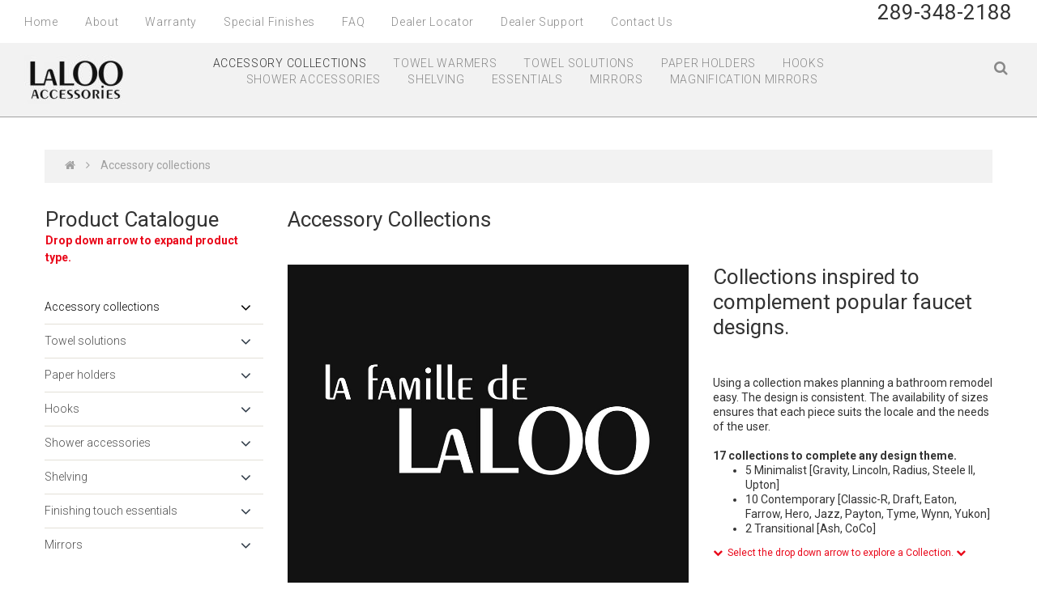

--- FILE ---
content_type: text/html; charset=UTF-8
request_url: https://www.laloo.ca/store/category/accessory-collections/
body_size: 7680
content:
<!DOCTYPE html>
<html lang="en" data-ng-app="website">
<head>
    
    
            <meta charset="utf-8">
        <title>Accessory Collections</title>
        <link rel="SHORTCUT ICON" href="/mt-content/uploads/2019/10/laloo-accessories-favicon.ico?_build=1570664978" type="image/vnd.microsoft.icon" />

                                    
<link rel="canonical" href="https://laloo.ca/store/category/accessory-collections/" />
<meta property="og:title" content="Accessory Collections"/>
<meta property="og:url" content="https://laloo.ca/store/category/accessory-collections/"/>
<meta property="og:type" content="website"/>
                            <meta http-equiv="X-UA-Compatible" content="IE=Edge"/>
        <meta name="viewport" content="width=device-width, initial-scale=1.0">
                        
    

    
            <link rel="preload" as="font" type="font/woff2" crossorigin href="https://laloo.ca/mt-includes/fonts/fontawesome-webfont.woff2?v=4.7.0">
        <link rel="stylesheet" href="/mt-includes/css/assets.min.css?_build=1695079160"/>
        <style>
@import url(//fonts.googleapis.com/css?family=Roboto:100,100italic,300,300italic,regular,italic,500,500italic,700|Vidaloka:regular&subset=greek,cyrillic,latin);
</style>
        <link rel="stylesheet" href="/mt-content/assets/styles.css?_build=1734378100" id="moto-website-style"/>
            
    
    
    
                <script type="text/javascript" data-cfasync="false">
            (function(i,s,o,g,r,a,m){i['GoogleAnalyticsObject']=r;i[r]=i[r]||function(){
                (i[r].q=i[r].q||[]).push(arguments)},i[r].l=1*new Date();a=s.createElement(o),
                    m=s.getElementsByTagName(o)[0];a.async=1;a.src=g;m.parentNode.insertBefore(a,m)
            })(window,document,'script','//www.google-analytics.com/analytics.js','ga');

            ga('create', 'UA-100109971-1', 'auto');
                        ga('send', 'pageview');

        </script>
            
    
    
    
    
<!-- Render: website.head.bottom -->
<!-- Google Tag Manager -->
<script>(function(w,d,s,l,i){w[l]=w[l]||[];w[l].push({'gtm.start':
new Date().getTime(),event:'gtm.js'});var f=d.getElementsByTagName(s)[0],
j=d.createElement(s),dl=l!='dataLayer'?'&l='+l:'';j.async=true;j.src=
'https://www.googletagmanager.com/gtm.js?id='+i+dl;f.parentNode.insertBefore(j,f);
})(window,document,'script','dataLayer','GTM-PXBSPCH');</script>
<!-- End Google Tag Manager -->
<!-- /Render: website.head.bottom -->
<link href="/mt-content/plugins/moto-store-plugin/src/public/assets/css/main.css?v=1571" rel="stylesheet" type="text/css" />
    
    
</head>
<body class="moto-background moto-website_live">
        
    

                    
 

    <div class="page">

        <header id="section-header" class="header moto-section" data-widget="section" data-container="section">
                                            <div class="moto-widget moto-widget-container moto-container_header_58172c652" data-widget="container" data-container="container" data-css-name="moto-container_header_58172c652" data-bg-position="left top"><div class="moto-widget moto-widget-row moto-justify-content_center row-gutter-0" data-widget="row" style="" data-bg-position="left top"><div class="container-fluid"><div class="row" data-container="container"><div class="moto-cell col-sm-9 moto-widget moto-widget-row__column" data-container="container" data-widget="row.column" style="" data-bg-position="left top"><div data-widget-id="wid__menu__5d9e6ff14d003" class="moto-widget moto-widget-menu moto-preset-2 moto-align-left moto-spacing-top-small moto-spacing-right-auto moto-spacing-bottom-small moto-spacing-left-auto" data-preset="2" data-widget="menu">
            <a href="#" class="moto-widget-menu-toggle-btn"><i class="moto-widget-menu-toggle-btn-icon fa fa-bars"></i></a>
        <ul class="moto-widget-menu-list moto-widget-menu-list_horizontal">
            <li class="moto-widget-menu-item">
    <a href="/home/"   data-action="page" class="moto-widget-menu-link moto-widget-menu-link-level-1 moto-link">Home</a>
        </li><li class="moto-widget-menu-item">
    <a href="/about/"   data-action="page" class="moto-widget-menu-link moto-widget-menu-link-level-1 moto-link">About</a>
        </li><li class="moto-widget-menu-item">
    <a href="/warranty/"   data-action="page" class="moto-widget-menu-link moto-widget-menu-link-level-1 moto-link">Warranty</a>
        </li><li class="moto-widget-menu-item">
    <a href="/special-finishes/"   data-action="page" class="moto-widget-menu-link moto-widget-menu-link-level-1 moto-link">Special Finishes</a>
        </li><li class="moto-widget-menu-item">
    <a href="/faq/"   data-action="page" class="moto-widget-menu-link moto-widget-menu-link-level-1 moto-link">FAQ</a>
        </li><li class="moto-widget-menu-item">
    <a href="/dealer-locator/" target="_blank"  data-action="page" class="moto-widget-menu-link moto-widget-menu-link-level-1 moto-link">Dealer Locator</a>
        </li><li class="moto-widget-menu-item">
    <a href="/dealer-sales-support/"   data-action="page" class="moto-widget-menu-link moto-widget-menu-link-level-1 moto-link">Dealer Support</a>
        </li><li class="moto-widget-menu-item">
    <a href="/contact-us/"   data-action="page" class="moto-widget-menu-link moto-widget-menu-link-level-1 moto-link">Contact Us</a>
        </li>        </ul>
    </div></div><div class="moto-cell col-sm-3 moto-widget moto-widget-row__column" data-container="container" data-widget="row.column" style="" data-bg-position="left top">
























































<div class="moto-widget moto-widget-text moto-preset-default moto-spacing-top-auto moto-spacing-right-auto moto-spacing-bottom-auto moto-spacing-left-auto" data-widget="text" data-preset="default" data-spacing="aaaa" data-visible-on="-" data-animation="">
    <div class="moto-widget-text-content moto-widget-text-editable"><p style="text-align: right;" class="moto-text_system_13">289-348-2188</p><p style="text-align: right;" class="moto-text_152"><a target="_self" data-action="url" class="moto-link" href="http://laloo.ca">EN</a> | <a target="_self" data-action="url" class="moto-link" href="http://laloo.ca/fr">FR</a></p></div>
</div>













</div></div></div></div></div><div class="moto-widget moto-widget-container moto-container_header_581726fb1" data-widget="container" data-container="container" data-css-name="moto-container_header_581726fb1" data-moto-sticky="{ }" data-bg-position="left top"><div class="moto-widget moto-widget-row row-gutter-0" data-widget="row" style="" data-bg-position="left top"><div class="container-fluid"><div class="row" data-container="container"><div class="moto-cell col-sm-2 moto-widget moto-widget-row__column" data-container="container" data-widget="row.column" style="" data-bg-position="left top"><div data-widget-id="wid__image__5d9e6ff14d86d" class="moto-widget moto-widget-image moto-widget_with-deferred-content moto-preset-default  moto-spacing-top-small moto-spacing-right-auto moto-spacing-bottom-small moto-spacing-left-auto  " data-widget="image">
                        <a href="/" target="_blank"  data-action="home_page" class="moto-widget-image-link moto-link">
                <img src="/mt-content/uploads/2019/10/thumbnails/laloo-accessoriesiii_s_125x61.jpg" class="moto-widget-image-picture moto-widget-deferred-content " data-id="3082" title=""  width="125" height="61"  alt="">
            </a>
            </div></div><div class="moto-cell col-sm-8 moto-widget moto-widget-row__column" data-container="container" data-widget="row.column" style="" data-bg-position="left top"><div data-widget-id="wid__menu__5d9e6ff1516b4" class="moto-widget moto-widget-menu moto-preset-2 moto-align-center moto-align-left_mobile-v moto-align-left_mobile-h moto-spacing-top-small moto-spacing-right-zero moto-spacing-bottom-small moto-spacing-left-zero" data-preset="2" data-widget="menu">
            <a href="#" class="moto-widget-menu-toggle-btn"><i class="moto-widget-menu-toggle-btn-icon fa fa-bars"></i></a>
        <ul class="moto-widget-menu-list moto-widget-menu-list_horizontal">
            <li class="moto-widget-menu-item">
    <a href="/store/category/accessory-collections/"   data-action="store.category" class="moto-widget-menu-link moto-widget-menu-link-level-1 moto-widget-menu-link-active moto-link">ACCESSORY COLLECTIONS</a>
        </li><li class="moto-widget-menu-item">
    <a href="/store/category/towel-warmers/"   data-action="store.category" class="moto-widget-menu-link moto-widget-menu-link-level-1 moto-link">TOWEL WARMERS</a>
        </li><li class="moto-widget-menu-item">
    <a href="/store/category/towel-solutions/"   data-action="store.category" class="moto-widget-menu-link moto-widget-menu-link-level-1 moto-link">TOWEL SOLUTIONS</a>
        </li><li class="moto-widget-menu-item">
    <a href="/store/category/paper-holders/"   data-action="store.category" class="moto-widget-menu-link moto-widget-menu-link-level-1 moto-link">PAPER HOLDERS</a>
        </li><li class="moto-widget-menu-item">
    <a href="/store/category/hooks/"   data-action="store.category" class="moto-widget-menu-link moto-widget-menu-link-level-1 moto-link">HOOKS</a>
        </li><li class="moto-widget-menu-item">
    <a href="/store/category/shower-accessories/"   data-action="store.category" class="moto-widget-menu-link moto-widget-menu-link-level-1 moto-link">SHOWER ACCESSORIES</a>
        </li><li class="moto-widget-menu-item">
    <a href="/store/category/shelving/"   data-action="store.category" class="moto-widget-menu-link moto-widget-menu-link-level-1 moto-link">SHELVING</a>
        </li><li class="moto-widget-menu-item">
    <a href="/store/category/finishing-touch-essentials/"   data-action="store.category" class="moto-widget-menu-link moto-widget-menu-link-level-1 moto-link">ESSENTIALS</a>
        </li><li class="moto-widget-menu-item">
    <a href="/store/category/mirrors/"   data-action="store.category" class="moto-widget-menu-link moto-widget-menu-link-level-1 moto-link">MIRRORS</a>
        </li><li class="moto-widget-menu-item">
    <a href="/store/category/magnification-mirrors/"   data-action="store.category" class="moto-widget-menu-link moto-widget-menu-link-level-1 moto-link">MAGNIFICATION MIRRORS</a>
        </li>        </ul>
    </div></div><div class="moto-cell col-sm-2 moto-widget moto-widget-row__column" data-container="container" data-widget="row.column" style="" data-bg-position="left top"><div data-widget-id="wid__store_search__5d9e6ff154266" class="moto-widget moto-widget-store_search moto-preset-default moto-spacing-top-small moto-spacing-right-auto moto-spacing-bottom-small moto-spacing-left-auto " data-preset="default" data-type=""
    data-widget="store_search" >
        <div store-search-widget>
        <form action="/store/category/search/" method="GET" accept-charset="utf-8" class="search-form on">
            <label class="search-form_label">
                <input type="text" name="keyword" autocomplete="off" value="" class="search-form_input"><span
                        class="search-form_liveout"></span>
            </label>
            <span class="search-form_submit fa-search"></span>
        </form>
    </div>
</div>



































































































































































































































</div></div></div></div></div>            
        </header>

        <section id="section-content" class="content page-32 moto-section" data-widget="section" data-container="section">
                                            <div class="moto-widget moto-widget-row row-fixed" data-widget="row" style="" data-bg-position="left top"><div class="container-fluid"><div class="row" data-container="container"><div class="moto-cell col-sm-12 moto-widget moto-widget-row__column" data-container="container" data-widget="row.column" style="" data-bg-position="left top"><div data-widget-id="wid__spacer__5cb28a3a25a3e" class="moto-widget moto-widget-spacer moto-preset-default moto-spacing-top-medium moto-spacing-right-auto moto-spacing-bottom-small moto-spacing-left-auto "
    data-widget="spacer" data-preset="default" data-spacing="masa" data-visible-on="+desktop,tablet,mobile-h,mobile-v">
    <div class="moto-widget-spacer-block" style="height:0px"></div>
</div><div class="moto-widget moto-widget-container moto-container_content_5818689c1" data-widget="container" data-container="container" data-css-name="moto-container_content_5818689c1" data-bg-position="left top"><div data-widget-id="wid__store_breadcrumbs__5cb28a3a25d6d" class="moto-widget moto-widget-store-breadcrumbs moto-widget-store-breadcrumbs-style moto-preset-2 moto-align-left moto-spacing-top-small moto-spacing-right-auto moto-spacing-bottom-small moto-spacing-left-auto" data-widget="store_breadcrumbs">
    <div class="container-fluid">
        <div>
            <ul>
                <li>
                    <a href="/store/">Home</a>
                </li>
                                    <li>
                        <a href="/store/category/accessory-collections/">Accessory Collections</a>
                    </li>
                            </ul>
        </div>
    </div>
</div>





























</div></div></div></div></div>
            <div class="moto-widget moto-widget-row row-fixed" data-widget="row" style="" data-bg-position="left top"><div class="container-fluid"><div class="row" data-container="container"><div class="moto-cell col-sm-12 moto-widget moto-widget-row__column" data-container="container" data-widget="row.column" style="" data-bg-position="left top">





<div class="moto-widget moto-widget-row" data-widget="row" style="" data-bg-position="left top"><div class="container-fluid"><div class="row" data-container="container"><div class="moto-cell col-sm-3 moto-widget moto-widget-row__column" data-container="container" data-widget="row.column" style="" data-bg-position="left top">


<div class="moto-widget moto-widget-text moto-preset-default moto-spacing-top-medium moto-spacing-right-auto moto-spacing-bottom-auto moto-spacing-left-auto" data-widget="text" data-preset="default" data-spacing="maaa" data-visible-on="-" data-animation="">
    <div class="moto-widget-text-content moto-widget-text-editable"><p class="moto-text_system_13">Product Catalogue</p></div>
</div><div class="moto-widget moto-widget-text moto-preset-default moto-spacing-top-auto moto-spacing-right-auto moto-spacing-bottom-medium moto-spacing-left-auto" data-widget="text" data-preset="default" data-spacing="aama" data-visible-on="-" data-animation="">
    <div class="moto-widget-text-content moto-widget-text-editable"><p class="moto-text_system_10"><strong><span class="moto-color_custom3">Drop down arrow to expand product type.</span></strong></p></div>
</div>
















































<div data-widget-id="wid__store_category_tree__5cb28a3a2f9be" class="moto-widget moto-widget-store-category-tree moto-preset-4 moto-align-left moto-spacing-top-auto moto-spacing-right-auto moto-spacing-bottom-large moto-spacing-left-auto "
     data-widget="store_category_tree" data-preset="4" >
    <div class="moto-widget-store-sidebar_nav moto-widget-store-sidebar_nav-large" data-expanded="0">
        <ul>            <li class="has-sub active open"><a href="/store/category/accessory-collections/">
                <span>Accessory Collections</span></a>
            <ul>            <li class=""><a href="/store/category/ash/">
                <span>Ash</span></a>
            <ul>    </ul>
        </li>
            <li class=""><a href="/store/category/classic-r/">
                <span>Classic-R</span></a>
            <ul>    </ul>
        </li>
            <li class=""><a href="/store/category/coco/">
                <span>CoCo</span></a>
            <ul>    </ul>
        </li>
            <li class=""><a href="/store/category/draft/">
                <span>Draft</span></a>
            <ul>    </ul>
        </li>
            <li class=""><a href="/store/category/eaton/">
                <span>Eaton</span></a>
            <ul>    </ul>
        </li>
            <li class=""><a href="/store/category/farrow/">
                <span>Farrow</span></a>
            <ul>    </ul>
        </li>
            <li class=""><a href="/store/category/gravity/">
                <span>Gravity</span></a>
            <ul>    </ul>
        </li>
            <li class=""><a href="/store/category/hero/">
                <span>Hero</span></a>
            <ul>    </ul>
        </li>
            <li class=""><a href="/store/category/jazz/">
                <span>Jazz</span></a>
            <ul>    </ul>
        </li>
            <li class=""><a href="/store/category/lincoln/">
                <span>Lincoln</span></a>
            <ul>    </ul>
        </li>
            <li class=""><a href="/store/category/payton/">
                <span>Payton</span></a>
            <ul>    </ul>
        </li>
            <li class=""><a href="/store/category/radius/">
                <span>Radius</span></a>
            <ul>    </ul>
        </li>
            <li class=""><a href="/store/category/steele-ll/">
                <span>Steele ll</span></a>
            <ul>    </ul>
        </li>
            <li class=""><a href="/store/category/upton/">
                <span>Upton</span></a>
            <ul>    </ul>
        </li>
            <li class=""><a href="/store/category/wynn/">
                <span>Wynn</span></a>
            <ul>    </ul>
        </li>
            <li class=""><a href="/store/category/tyme/">
                <span>Tyme</span></a>
            <ul>    </ul>
        </li>
            <li class=""><a href="/store/category/yukon/">
                <span>Yukon</span></a>
            <ul>    </ul>
        </li>
    </ul>
        </li>
            <li class="has-sub"><a href="/store/category/towel-solutions/">
                <span>Towel Solutions</span></a>
            <ul>            <li class="has-sub"><a href="/store/category/single-towel-bars/">
                <span>Single Towel Bars</span></a>
            <ul>            <li class=""><a href="/store/category/single-towel-bar---18-/">
                <span>Single Towel Bar - 18&quot;</span></a>
            <ul>    </ul>
        </li>
            <li class=""><a href="/store/category/single-towel-bar---12-/">
                <span>Single Towel Bar - 12&quot;</span></a>
            <ul>    </ul>
        </li>
    </ul>
        </li>
            <li class=""><a href="/store/category/double-towel-bars/">
                <span>Double Towel Bars</span></a>
            <ul>    </ul>
        </li>
            <li class=""><a href="/store/category/hand-towel-bars/">
                <span>Hand Towel Bars</span></a>
            <ul>    </ul>
        </li>
            <li class=""><a href="/store/category/hand-towel-rings/">
                <span>Hand Towel Rings</span></a>
            <ul>    </ul>
        </li>
            <li class=""><a href="/store/category/swivel-towel-bars/">
                <span>Swivel Towel Bars</span></a>
            <ul>    </ul>
        </li>
            <li class=""><a href="/store/category/towel-ladders/">
                <span>Towel Ladders</span></a>
            <ul>    </ul>
        </li>
            <li class=""><a href="/store/category/towel-shelves/">
                <span>Towel Shelves</span></a>
            <ul>    </ul>
        </li>
            <li class=""><a href="/store/category/towel-floor-stands/">
                <span>Towel Floor Stands</span></a>
            <ul>    </ul>
        </li>
            <li class=""><a href="/store/category/towel-warmers/">
                <span>Towel Warmers</span></a>
            <ul>    </ul>
        </li>
    </ul>
        </li>
            <li class="has-sub"><a href="/store/category/paper-holders/">
                <span>Paper Holders</span></a>
            <ul>            <li class=""><a href="/store/category/single-paper-holder/">
                <span>Single Paper Holder</span></a>
            <ul>    </ul>
        </li>
            <li class=""><a href="/store/category/double-paper-holder/">
                <span>Double Paper Holder</span></a>
            <ul>    </ul>
        </li>
            <li class=""><a href="/store/category/extra-roll-paper-holder/">
                <span>Extra Roll Paper Holder</span></a>
            <ul>    </ul>
        </li>
            <li class=""><a href="/store/category/floor-stand-paper-holder/">
                <span>Floor Stand Paper Holder</span></a>
            <ul>    </ul>
        </li>
    </ul>
        </li>
            <li class="has-sub"><a href="/store/category/hooks/">
                <span>Hooks</span></a>
            <ul>            <li class=""><a href="/store/category/3m-hooks/">
                <span>3M Hooks</span></a>
            <ul>    </ul>
        </li>
            <li class=""><a href="/store/category/single-hook/">
                <span>Single Hook</span></a>
            <ul>    </ul>
        </li>
            <li class=""><a href="/store/category/double-hook/">
                <span>Double Hook</span></a>
            <ul>    </ul>
        </li>
            <li class=""><a href="/store/category/double-hook-strip/">
                <span>Double Hook Strip</span></a>
            <ul>    </ul>
        </li>
            <li class=""><a href="/store/category/triple-hook-strip/">
                <span>Triple Hook Strip</span></a>
            <ul>    </ul>
        </li>
            <li class=""><a href="/store/category/quad-hook-strip/">
                <span>Quad Hook Strip</span></a>
            <ul>    </ul>
        </li>
    </ul>
        </li>
            <li class="has-sub"><a href="/store/category/shower-accessories/">
                <span>Shower Accessories</span></a>
            <ul>            <li class=""><a href="/store/category/wire-baskets/">
                <span>Wire Baskets</span></a>
            <ul>    </ul>
        </li>
            <li class=""><a href="/store/category/caddies/">
                <span>Caddies</span></a>
            <ul>    </ul>
        </li>
            <li class=""><a href="/store/category/squeegees/">
                <span>Squeegees</span></a>
            <ul>    </ul>
        </li>
            <li class="has-sub"><a href="/store/category/grab-bars/">
                <span>Grab Bars</span></a>
            <ul>            <li class=""><a href="/store/category/ada-safety-bars/">
                <span>ADA Safety Bars</span></a>
            <ul>    </ul>
        </li>
    </ul>
        </li>
    </ul>
        </li>
            <li class="has-sub"><a href="/store/category/shelving/">
                <span>Shelving</span></a>
            <ul>            <li class=""><a href="/store/category/single-shelf/">
                <span>Single Shelf</span></a>
            <ul>    </ul>
        </li>
            <li class=""><a href="/store/category/multiple-shelving/">
                <span>Multiple Shelving</span></a>
            <ul>    </ul>
        </li>
            <li class=""><a href="/store/category/corner-shelving/">
                <span>Corner Shelving</span></a>
            <ul>    </ul>
        </li>
    </ul>
        </li>
            <li class="has-sub"><a href="/store/category/finishing-touch-essentials/">
                <span>Finishing Touch Essentials</span></a>
            <ul>            <li class=""><a href="/store/category/bowl-brushes/">
                <span>Bowl Brushes</span></a>
            <ul>    </ul>
        </li>
            <li class=""><a href="/store/category/hot-styling-cones/">
                <span>Hot Styling Cones</span></a>
            <ul>    </ul>
        </li>
            <li class=""><a href="/store/category/tumblers/">
                <span>Tumblers</span></a>
            <ul>    </ul>
        </li>
            <li class=""><a href="/store/category/soap-holders/">
                <span>Soap Holders</span></a>
            <ul>    </ul>
        </li>
    </ul>
        </li>
            <li class="has-sub"><a href="/store/category/mirrors/">
                <span>Mirrors</span></a>
            <ul>            <li class=""><a href="/store/category/back-lit-mirrors/">
                <span>Back Lit Mirrors</span></a>
            <ul>    </ul>
        </li>
            <li class=""><a href="/store/category/magnification-mirrors/">
                <span>Magnification Mirrors</span></a>
            <ul>    </ul>
        </li>
            <li class=""><a href="/store/category/beveled-mirrors/">
                <span>Beveled Mirrors</span></a>
            <ul>    </ul>
        </li>
            <li class=""><a href="/store/category/mirrors-with-shelving/">
                <span>Mirrors with Shelving</span></a>
            <ul>    </ul>
        </li>
            <li class=""><a href="/store/category/textured-glass-framed-mirrors/">
                <span>Textured Glass Framed Mirrors</span></a>
            <ul>    </ul>
        </li>
            <li class=""><a href="/store/category/anti-fog-mats/">
                <span>Anti-Fog Mats</span></a>
            <ul>    </ul>
        </li>
    </ul>
        </li>
    </ul>
    </div>
</div>





<div class="moto-widget moto-widget-text moto-preset-default moto-spacing-top-auto moto-spacing-right-auto moto-spacing-bottom-medium moto-spacing-left-auto" data-widget="text" data-preset="default" data-spacing="aama" data-visible-on="-" data-animation="">
    <div class="moto-widget-text-content moto-widget-text-editable"><p class="moto-text_system_13">Information<br></p></div>
</div>





<div class="moto-widget moto-widget-text moto-preset-default moto-spacing-top-auto moto-spacing-right-auto moto-spacing-bottom-auto moto-spacing-left-auto" data-widget="text" data-preset="default" data-spacing="aaaa" data-visible-on="-" data-animation="">
    <div class="moto-widget-text-content moto-widget-text-editable"><p class="moto-text_system_10"><a data-action="page" data-id="44" class="moto-link" href="/about/"><span class="moto-color_custom5">About Us</span></a></p></div>
</div>





<div data-widget-id="wid__divider_horizontal__5cb28a3a35dd2" class="moto-widget moto-widget-divider moto-preset-default moto-align-left moto-spacing-top-small moto-spacing-right-auto moto-spacing-bottom-small moto-spacing-left-auto  " data-widget="divider_horizontal" data-preset="default">
    <hr class="moto-widget-divider-line" style="max-width:100%;width:100%;">
</div><div class="moto-widget moto-widget-text moto-preset-default moto-spacing-top-auto moto-spacing-right-auto moto-spacing-bottom-auto moto-spacing-left-auto" data-widget="text" data-preset="default" data-spacing="aaaa" data-animation="">
    <div class="moto-widget-text-content moto-widget-text-editable"><p class="moto-text_system_10"><a href="/dealer-locator/" data-action="page" data-id="65" class="moto-link"><span class="moto-color_custom5">Dealer Locator</span></a></p></div>
</div>





<div data-widget-id="wid__divider_horizontal__5cb28a3a36551" class="moto-widget moto-widget-divider moto-preset-default moto-align-left moto-spacing-top-small moto-spacing-right-auto moto-spacing-bottom-small moto-spacing-left-auto  " data-widget="divider_horizontal" data-preset="default">
    <hr class="moto-widget-divider-line" style="max-width:100%;width:100%;">
</div><div class="moto-widget moto-widget-text moto-preset-default moto-spacing-top-auto moto-spacing-right-auto moto-spacing-bottom-auto moto-spacing-left-auto" data-widget="text" data-preset="default" data-spacing="aaaa" data-animation="">
    <div class="moto-widget-text-content moto-widget-text-editable"><p class="moto-text_system_10"><a href="/special-finishes/" data-action="page" data-id="68" class="moto-link">Special Finishes</a></p></div>
</div>





<div data-widget-id="wid__divider_horizontal__5cb28a3a36ab2" class="moto-widget moto-widget-divider moto-preset-default moto-align-left moto-spacing-top-small moto-spacing-right-auto moto-spacing-bottom-small moto-spacing-left-auto  " data-widget="divider_horizontal" data-preset="default">
    <hr class="moto-widget-divider-line" style="max-width:100%;width:100%;">
</div><div class="moto-widget moto-widget-text moto-preset-default moto-spacing-top-auto moto-spacing-right-auto moto-spacing-bottom-auto moto-spacing-left-auto" data-widget="text" data-preset="default" data-spacing="aaaa" data-animation="">
    <div class="moto-widget-text-content moto-widget-text-editable"><p class="moto-text_system_10"><a href="/warranty/" data-action="page" data-id="66" class="moto-link">Warranty</a></p></div>
</div>
















</div><div class="moto-cell col-sm-9 moto-widget moto-widget-row__column" data-container="container" data-widget="row.column" style="" data-bg-position="left top">




















































































<div data-widget-id="wid__store_category_name__5cb28a3a37102" class="moto-widget moto-widget-store-category-name moto-preset-default moto-align-left moto-spacing-top-medium moto-spacing-right-auto moto-spacing-bottom-small moto-spacing-left-auto "
     data-widget="store_category_name" data-preset="default">

    
    <div class="moto-widget-store-featured_row-title moto-widget moto-widget-text" data-widget="text">

                    <h2 class="moto-text_system_13">Accessory Collections</h2>
        
    </div>

</div>










































<div class="moto-widget moto-widget-row" data-widget="row" style="" data-bg-position="left top"><div class="container-fluid"><div class="row" data-container="container"><div class="moto-cell col-sm-7 moto-widget moto-widget-row__column" data-container="container" data-widget="row.column" style="" data-bg-position="left top"><div data-widget-id="wid__store_category_image__5cb28a3a391ef" class="moto-widget moto-widget-store-category-image moto-preset-default moto-align-left moto-spacing-top-auto moto-spacing-right-auto moto-spacing-bottom-medium moto-spacing-left-auto"
     data-widget="store_category_image" data-preset="default" >
            <div class="moto-widget moto-widget-image moto-preset-default">
                <div class="moto-widget-image-link">
            <img src="/mt-content/uploads/2017/04/la-famille.jpg" class="moto-widget-image-picture"  title="Accessory Collections"  alt="Accessory Collections">
        </div>
            </div>
    </div>










































</div><div class="moto-cell col-sm-5 moto-widget moto-widget-row__column" data-container="container" data-widget="row.column" style="" data-bg-position="left top">


















<div data-widget-id="wid__store_category_short_description__5cb28a3a3a442" class="moto-widget moto-widget-store-category-short-description moto-preset-default moto-align-left moto-spacing-top-auto moto-spacing-right-auto moto-spacing-bottom-auto moto-spacing-left-auto "
     data-widget="store_category_short_description" data-preset="default">
    <div class="moto-widget-store-detail-text">
                    <p class="moto-text_system_13">Collections inspired&nbsp;to complement&nbsp;popular faucet designs.&nbsp;</p><p class="moto-text_normal">&nbsp;</p>
            </div>
</div>






















<div data-widget-id="wid__store_category_description__5cb28a3a3b27b" class="moto-widget moto-widget-store-category-description moto-preset-default moto-align-left moto-spacing-top-auto moto-spacing-right-auto moto-spacing-bottom-auto moto-spacing-left-auto "
     data-widget="store_category_description" data-preset="default">

    <div class="moto-widget-store-detail-text">
                    <p class="moto-text_148">Using a collection makes planning a bathroom remodel easy. The design is consistent. The availability of sizes ensures that each piece suits the locale and the needs of the user.</p><p class="moto-text_148">&nbsp;</p><p class="moto-text_148"><strong>17&nbsp;collections&nbsp;to complete any design theme.</strong></p><ul style="margin-left: 40px;"><li class="moto-text_148">5 Minimalist [Gravity, Lincoln, Radius, Steele II, Upton]</li><li class="moto-text_148">10 Contemporary [Classic-R, Draft, Eaton, Farrow,&nbsp;Hero,&nbsp;Jazz,&nbsp;Payton, Tyme, Wynn, Yukon]&nbsp;</li><li class="moto-text_148">2 Transitional [Ash, CoCo]&nbsp;</li></ul><p class="moto-text_136">&nbsp;</p><p class="moto-text_136"><span class="moto-color_custom3"><span class="fa"></span> &nbsp;Select the drop down arrow to explore a Collection.&nbsp;<span class="fa"></span></span></p><p class="moto-text_144">&nbsp;</p><p class="moto-text_142">&nbsp;</p>
            </div>
</div>























</div></div></div></div><div data-widget-id="wid__divider_horizontal__5cb28a3a3c00c" class="moto-widget moto-widget-divider moto-preset-default moto-align-left moto-spacing-top-auto moto-spacing-right-auto moto-spacing-bottom-medium moto-spacing-left-auto  " data-widget="divider_horizontal" data-preset="default">
    <hr class="moto-widget-divider-line" style="max-width:100%;width:100%;">
</div>










































<div data-widget-id="wid__store_product_grid__5cb28a3a3ed51" class="moto-widget moto-widget-store-product-grid moto-preset-default moto-align-left moto-spacing-top-auto moto-spacing-right-auto moto-spacing-bottom-large moto-spacing-left-auto "
     data-widget="store_product_grid" data-preset="default" >
                    
        
    <div class="row moto-widget-store-featured_row moto-widget-store-featured_row-top">
        <div class="col-sm-8">
            <div class="moto-widget-store-items_per_page moto-widget moto-widget-text" data-widget="text">
                <div class="row">
                    <div class="col-sm-6">
                    <span class="moto-widget-store-items_per_page-name ">Items per page</span>
                    <span class="moto-widget-store-items_per_page-select">
                    <div class="moto-widget-store-select_box moto-widget-store-select_box-type_2 moto-widget-store-product-grid-select-pagination">
                        <select onchange="window.location.href=this.value" class="s-hidden">
                                                            <option data-class="single-option " value="/store/category/accessory-collections/?page=1&amp;limit=9" selected>9</option>
                                                            <option data-class="single-option " value="/store/category/accessory-collections/?page=1&amp;limit=36" >36</option>
                                                            <option data-class="single-option " value="/store/category/accessory-collections/?page=1&amp;limit=81" >81</option>
                                                    </select>
                    </div>
                </span>
                                        </div>
                                    </div>
            </div>
        </div>
        <div class="col-sm-4">
                                                                                                                    

                                
                <div class="moto-widget-store-paginator ">
                                                                                        <a href="/store/category/accessory-collections/?page=1" class="act moto-widget-store-paginator-link">1</a>
                                                                    <a href="/store/category/accessory-collections/?page=2"  class="moto-widget-store-paginator-link" >2</a>
                                                        </div>
                    </div>
    </div>

                    <div class="row">
                            <div class="col-sm-4">
                    <div class="moto-widget-store-main_item moto-widget-store-image-block  moto-widget" data-widget="image">

                                                    <div  class="moto-widget moto-widget-image moto-preset-3" data-preset="3"  data-widget="image">
                                <a class="moto-widget-image-link" href="/store/product/tyme-single-robe-hook---t2682/">
                                                                                                                        <img data-src="/mt-content/uploads/2023/09/t2682c.jpg" class="moto-widget-image-picture lazyload">
                                                                                                                                                </a>
                            </div>
                                                                        <div class="moto-text_system_10">
                            <a href="/store/product/tyme-single-robe-hook---t2682/" class="moto-widget-store-main_item-title  " >
                                <span class="">Tyme Single Robe Hook - T2682</span>
                            </a>
                        </div>
                                                    <div class="store-product-element-container">
                                                    </div>
                                            </div>
                </div>
                            <div class="col-sm-4">
                    <div class="moto-widget-store-main_item moto-widget-store-image-block  moto-widget" data-widget="image">

                                                    <div  class="moto-widget moto-widget-image moto-preset-3" data-preset="3"  data-widget="image">
                                <a class="moto-widget-image-link" href="/store/product/draft-triple-hook-d7183/">
                                                                                                                        <img data-src="/mt-content/uploads/2023/09/d7183mc.jpg" class="moto-widget-image-picture lazyload">
                                                                                                                                                </a>
                            </div>
                                                                        <div class="moto-text_system_10">
                            <a href="/store/product/draft-triple-hook-d7183/" class="moto-widget-store-main_item-title  " >
                                <span class="">Draft Triple Hook D7183</span>
                            </a>
                        </div>
                                                    <div class="store-product-element-container">
                                                    </div>
                                            </div>
                </div>
                            <div class="col-sm-4">
                    <div class="moto-widget-store-main_item moto-widget-store-image-block  moto-widget" data-widget="image">

                                                    <div  class="moto-widget moto-widget-image moto-preset-3" data-preset="3"  data-widget="image">
                                <a class="moto-widget-image-link" href="/store/product/coco-double-robe-hook-c7382/">
                                                                                                                        <img data-src="/mt-content/uploads/2017/04/c7382.jpg" class="moto-widget-image-picture lazyload">
                                                                                                                                                </a>
                            </div>
                                                                        <div class="moto-text_system_10">
                            <a href="/store/product/coco-double-robe-hook-c7382/" class="moto-widget-store-main_item-title  " >
                                <span class="">CoCo Double Robe Hook C7382</span>
                            </a>
                        </div>
                                                    <div class="store-product-element-container">
                                                    </div>
                                            </div>
                </div>
                    </div>
            <div class="row">
                            <div class="col-sm-4">
                    <div class="moto-widget-store-main_item moto-widget-store-image-block  moto-widget" data-widget="image">

                                                    <div  class="moto-widget moto-widget-image moto-preset-3" data-preset="3"  data-widget="image">
                                <a class="moto-widget-image-link" href="/store/product/payton-hand-towel-ring-p5680/">
                                                                                                                        <img data-src="/mt-content/uploads/2017/05/p5680.jpg" class="moto-widget-image-picture lazyload">
                                                                                                                                                </a>
                            </div>
                                                                        <div class="moto-text_system_10">
                            <a href="/store/product/payton-hand-towel-ring-p5680/" class="moto-widget-store-main_item-title  " >
                                <span class="">Payton Hand Towel Ring P5680</span>
                            </a>
                        </div>
                                                    <div class="store-product-element-container">
                                                    </div>
                                            </div>
                </div>
                            <div class="col-sm-4">
                    <div class="moto-widget-store-main_item moto-widget-store-image-block  moto-widget" data-widget="image">

                                                    <div  class="moto-widget moto-widget-image moto-preset-3" data-preset="3"  data-widget="image">
                                <a class="moto-widget-image-link" href="/store/product/radius-paper-holder-r3086/">
                                                                                                                        <img data-src="/mt-content/uploads/2017/04/r3086.jpg" class="moto-widget-image-picture lazyload">
                                                                                                                                                </a>
                            </div>
                                                                        <div class="moto-text_system_10">
                            <a href="/store/product/radius-paper-holder-r3086/" class="moto-widget-store-main_item-title  " >
                                <span class="">Radius Paper Holder R3086</span>
                            </a>
                        </div>
                                                    <div class="store-product-element-container">
                                                    </div>
                                            </div>
                </div>
                            <div class="col-sm-4">
                    <div class="moto-widget-store-main_item moto-widget-store-image-block  moto-widget" data-widget="image">

                                                    <div  class="moto-widget moto-widget-image moto-preset-3" data-preset="3"  data-widget="image">
                                <a class="moto-widget-image-link" href="/store/product/wynn-extended-double-towel-bar-w6530d/">
                                                                                                                        <img data-src="/mt-content/uploads/2017/04/w6530d.jpg" class="moto-widget-image-picture lazyload">
                                                                                                                                                </a>
                            </div>
                                                                        <div class="moto-text_system_10">
                            <a href="/store/product/wynn-extended-double-towel-bar-w6530d/" class="moto-widget-store-main_item-title  " >
                                <span class="">Wynn Extended Double Towel Bar W6530D</span>
                            </a>
                        </div>
                                                    <div class="store-product-element-container">
                                                    </div>
                                            </div>
                </div>
                    </div>
            <div class="row">
                            <div class="col-sm-4">
                    <div class="moto-widget-store-main_item moto-widget-store-image-block  moto-widget" data-widget="image">

                                                    <div  class="moto-widget moto-widget-image moto-preset-3" data-preset="3"  data-widget="image">
                                <a class="moto-widget-image-link" href="/store/product/yukon-towel-ring-y5480/">
                                                                                                                        <img data-src="/mt-content/uploads/2021/09/y5480-c.jpg" class="moto-widget-image-picture lazyload">
                                                                                                                                                </a>
                            </div>
                                                                        <div class="moto-text_system_10">
                            <a href="/store/product/yukon-towel-ring-y5480/" class="moto-widget-store-main_item-title  " >
                                <span class="">Yukon Towel Ring Y5480</span>
                            </a>
                        </div>
                                                    <div class="store-product-element-container">
                                                    </div>
                                            </div>
                </div>
                            <div class="col-sm-4">
                    <div class="moto-widget-store-main_item moto-widget-store-image-block  moto-widget" data-widget="image">

                                                    <div  class="moto-widget moto-widget-image moto-preset-3" data-preset="3"  data-widget="image">
                                <a class="moto-widget-image-link" href="/store/product/lincoln-double-robe-hook-l6282/">
                                                                                                                        <img data-src="/mt-content/uploads/2021/09/l6282-c.jpg" class="moto-widget-image-picture lazyload">
                                                                                                                                                </a>
                            </div>
                                                                        <div class="moto-text_system_10">
                            <a href="/store/product/lincoln-double-robe-hook-l6282/" class="moto-widget-store-main_item-title  " >
                                <span class="">Lincoln Double Robe Hook L6282</span>
                            </a>
                        </div>
                                                    <div class="store-product-element-container">
                                                    </div>
                                            </div>
                </div>
                            <div class="col-sm-4">
                    <div class="moto-widget-store-main_item moto-widget-store-image-block  moto-widget" data-widget="image">

                                                    <div  class="moto-widget moto-widget-image moto-preset-3" data-preset="3"  data-widget="image">
                                <a class="moto-widget-image-link" href="/store/product/draft-hand-towel-bar-d7180rh/">
                                                                                                                        <img data-src="/mt-content/uploads/2023/09/d7180c-2.jpg" class="moto-widget-image-picture lazyload">
                                                                                                                                                </a>
                            </div>
                                                                        <div class="moto-text_system_10">
                            <a href="/store/product/draft-hand-towel-bar-d7180rh/" class="moto-widget-store-main_item-title  " >
                                <span class="">Draft Hand Towel Bar D7180RH</span>
                            </a>
                        </div>
                                                    <div class="store-product-element-container">
                                                    </div>
                                            </div>
                </div>
                    </div>
                
        
    <div class="row moto-widget-store-featured_row moto-widget-store-featured_row-top">
        <div class="col-sm-8">
            <div class="moto-widget-store-items_per_page moto-widget moto-widget-text" data-widget="text">
                <div class="row">
                    <div class="col-sm-6">
                    <span class="moto-widget-store-items_per_page-name ">Items per page</span>
                    <span class="moto-widget-store-items_per_page-select">
                    <div class="moto-widget-store-select_box moto-widget-store-select_box-type_2 moto-widget-store-product-grid-select-pagination">
                        <select onchange="window.location.href=this.value" class="s-hidden">
                                                            <option data-class="single-option " value="/store/category/accessory-collections/?page=1&amp;limit=9" selected>9</option>
                                                            <option data-class="single-option " value="/store/category/accessory-collections/?page=1&amp;limit=36" >36</option>
                                                            <option data-class="single-option " value="/store/category/accessory-collections/?page=1&amp;limit=81" >81</option>
                                                    </select>
                    </div>
                </span>
                                        </div>
                                    </div>
            </div>
        </div>
        <div class="col-sm-4">
                                                                                                                    

                                
                <div class="moto-widget-store-paginator ">
                                                                                        <a href="/store/category/accessory-collections/?page=1" class="act moto-widget-store-paginator-link">1</a>
                                                                    <a href="/store/category/accessory-collections/?page=2"  class="moto-widget-store-paginator-link" >2</a>
                                                        </div>
                    </div>
    </div>

    </div>












































</div></div></div></div></div></div></div></div>            
        </section>
    </div>

    <footer id="section-footer" class="footer moto-section" data-widget="section" data-container="section">
                                        <div class="moto-widget moto-widget-container moto-container_footer_583c0b879c9a8" data-widget="container" data-container="container" data-css-name="moto-container_footer_583c0b879c9a8" data-bg-position="left top"><div class="moto-widget moto-widget-row row-fixed" data-widget="row" style="" data-bg-position="left top"><div class="container-fluid"><div class="row" data-container="container"><div class="moto-cell col-sm-12 moto-widget moto-widget-row__column" data-container="container" data-widget="row.column" style="" data-bg-position="left top"><div data-widget-id="wid__image__5cb2b300b0448" class="moto-widget moto-widget-image moto-widget_with-deferred-content moto-preset-default moto-align-center moto-spacing-top-auto moto-spacing-right-auto moto-spacing-bottom-auto moto-spacing-left-auto  " data-widget="image">
                        <span class="moto-widget-image-link">
                <img src="/mt-content/uploads/2024/12/laloo-inc-no-background.png" class="moto-widget-image-picture moto-widget-deferred-content " data-id="3848" title=""  width="500" height="500"  alt="">
            </span>
            </div><div class="moto-widget moto-widget-text moto-preset-default moto-spacing-top-small moto-spacing-right-auto moto-spacing-bottom-small moto-spacing-left-auto" data-widget="text" data-preset="default" data-spacing="sasa" data-visible-on="-" data-animation="">
    <div class="moto-widget-text-content moto-widget-text-editable"><p style="text-align: center;" class="moto-text_system_13">289-348-2188</p></div>
</div>







<div class="moto-widget moto-widget-text moto-preset-default moto-spacing-top-auto moto-spacing-right-auto moto-spacing-bottom-medium moto-spacing-left-auto" data-widget="text" data-preset="default" data-spacing="aama" data-visible-on="-" data-animation="">
    <div class="moto-widget-text-content moto-widget-text-editable"><p style="text-align: center;" class="moto-text_system_9"><span class="moto-color1_4"><strong>LaLOO has new owners!&nbsp; We will be open for business in January 2025!</strong></span></p><p style="text-align: center;" class="moto-text_system_9">LaLOO Accessories is under new ownership and will begin operations in Burlington, Ontario, starting mid-January 2025. We’re working hard to update our website and services, so we appreciate your patience during this transition. Stay tuned for exciting updates as we continue to deliver the quality and style you love!</p></div>
</div>







</div></div></div></div><div class="moto-widget moto-widget-row row-fixed" data-widget="row" style="" data-bg-position="left top"><div class="container-fluid"><div class="row" data-container="container"><div class="moto-cell col-sm-3 moto-widget moto-widget-row__column" data-container="container" data-widget="row.column" data-bgcolor-class="" style="" data-bg-position="left top"><div class="moto-widget moto-widget-text moto-preset-default moto-spacing-top-small moto-spacing-right-auto moto-spacing-bottom-small moto-spacing-left-auto" data-widget="text" data-preset="default" data-spacing="sasa" data-animation="">
    <div class="moto-widget-text-content moto-widget-text-editable"><p class="moto-text_142">INFORMATION</p></div>
</div>







<div class="moto-widget moto-widget-text moto-preset-default moto-spacing-top-small moto-spacing-right-auto moto-spacing-bottom-large moto-spacing-left-auto" data-widget="text" data-preset="default" data-spacing="sala" data-visible-on="-" data-animation="">
    <div class="moto-widget-text-content moto-widget-text-editable"><p class="moto-text_system_11"><a target="_blank" href="/about/" data-action="page" data-id="44" class="moto-link">About Us</a><br><a target="_blank" href="/dealer-locator/" data-action="page" data-id="65" class="moto-link">De</a>aler Locator</p><p class="moto-text_system_11"><a target="_blank" href="/special-finishes/" data-action="page" data-id="68" class="moto-link">Special Finishes</a><br><a target="_blank" href="/warranty/" data-action="page" data-id="66" class="moto-link">W</a>arranty</p></div>
</div>







</div><div class="moto-cell col-sm-3 moto-widget moto-widget-row__column" data-container="container" data-widget="row.column" data-bgcolor-class="" style="" data-bg-position="left top"><div class="moto-widget moto-widget-text moto-preset-default moto-spacing-top-small moto-spacing-right-auto moto-spacing-bottom-small moto-spacing-left-auto" data-widget="text" data-preset="default" data-spacing="sasa" data-animation="">
    <div class="moto-widget-text-content moto-widget-text-editable"><p class="moto-text_142">CUSTOMER SERVICE<br></p></div>
</div>







<div class="moto-widget moto-widget-text moto-preset-default moto-spacing-top-small moto-spacing-right-auto moto-spacing-bottom-large moto-spacing-left-auto" data-widget="text" data-preset="default" data-spacing="sala" data-visible-on="-" data-animation="">
    <div class="moto-widget-text-content moto-widget-text-editable"><p class="moto-text_system_11"><a target="_blank" href="/faq/" data-action="page" data-id="47" class="moto-link">FAQ</a></p><p class="moto-text_system_11"><a target="_blank" href="/contact-us/" data-action="page" data-id="48" class="moto-link">Contact Us</a></p><p class="moto-text_system_11">&nbsp;</p></div>
</div>







</div><div class="moto-cell col-sm-3 moto-widget moto-widget-row__column" data-container="container" data-widget="row.column" data-bgcolor-class="" style="" data-bg-position="left top"><div class="moto-widget moto-widget-text moto-preset-default moto-spacing-top-small moto-spacing-right-auto moto-spacing-bottom-small moto-spacing-left-auto" data-widget="text" data-preset="default" data-spacing="sasa" data-animation="">
    <div class="moto-widget-text-content moto-widget-text-editable"><p class="moto-text_142">CONTACT US<br></p></div>
</div>







<div class="moto-widget moto-widget-text moto-preset-default moto-spacing-top-small moto-spacing-right-auto moto-spacing-bottom-large moto-spacing-left-auto" data-widget="text" data-preset="default" data-spacing="sala" data-visible-on="-" data-animation="">
    <div class="moto-widget-text-content moto-widget-text-editable"><p class="moto-text_system_11">&nbsp;</p><p class="moto-text_system_11">C5-5035 North Service Road<br>&nbsp;Burlington, ON</p></div>
</div>







</div><div class="moto-widget moto-widget-row__column moto-cell col-sm-3" data-widget="row.column" data-bgcolor-class="" data-container="container" style="" data-bg-position="left top">
    
<div data-widget-id="wid__social_links__5cb2b300b15f8" class="moto-widget moto-widget-social-links moto-preset-3 moto-align-left moto-spacing-top-auto moto-spacing-right-auto moto-spacing-bottom-auto moto-spacing-left-auto  " data-widget="social_links" data-preset="3">
        <ul class="moto-widget-social-links-list">
                                                        <li class="moto-widget-social-links-item">
                        <a href="https://fb.me/lalooaccessories" class="moto-widget-social-links-link moto-widget-social-links-link_facebook" data-provider="facebook" target="_blank"></a>
                    </li>
                                                                                                                                                                                                <li class="moto-widget-social-links-item">
                        <a href="https://www.instagram.com/lalooaccessories" class="moto-widget-social-links-link moto-widget-social-links-link_instagram" data-provider="instagram" target="_blank"></a>
                    </li>
                                                        </ul>
    </div></div></div></div></div></div>            
    </footer>

 
    
                <div data-moto-back-to-top-button class="moto-back-to-top-button">
        <a ng-click="toTop($event)" class="moto-back-to-top-button-link">
            <span class="moto-back-to-top-button-icon fa"></span>
        </a>
    </div>
                    <script type="text/javascript" data-cfasync="false">
        var websiteConfig = websiteConfig || {};
                websiteConfig.address = 'https://laloo.ca/';
        websiteConfig.relativeAddress = '/';
        websiteConfig.pageAbsoluteAddress = 'https://laloo.ca/store/category/accessory-collections/';
        websiteConfig.addressHash = 'c35faf1d28914b11ff0b38d8ae1296e8';
        websiteConfig.apiUrl = '/api.php';
        websiteConfig.preferredLocale = 'en_US';
        websiteConfig.preferredLanguage = websiteConfig.preferredLocale.substring(0, 2);
                websiteConfig.back_to_top_button = {"topOffset":300,"animationTime":500,"type":"theme"};
                websiteConfig.popup_preferences = {"loading_error_message":"The content could not be loaded."};
        websiteConfig.lazy_loading = 1;
        websiteConfig.cookie_notification = {"enable":false,"content":"<p class=\"moto-text_normal\" style=\"text-align: justify;\">This website uses cookies to ensure you get the best experience on our website.<\/p>","content_hash":"94404561c632a6e603b0c7479e510b68"};
        if (window.websiteConfig.lazy_loading && !window.websiteConfig.lazy_loading.enabled) {
            window.lazySizesConfig = window.lazySizesConfig || {};
            window.lazySizesConfig.preloadAfterLoad = true;
        }
    </script>
    <script src="/mt-includes/js/website.assets.min.js?_build=1695079160" type="text/javascript" data-cfasync="false"></script>
        <script type="text/javascript" data-cfasync="false">
        angular.module('website.plugins', ["StoreWebsite"]);
    </script>
    <script src="/mt-includes/js/website.min.js?_build=1695079160" type="text/javascript" data-cfasync="false"></script>
                
<!-- Render: website.body.bottom -->
<!-- Google Tag Manager (noscript) -->
<noscript><iframe src="https://www.googletagmanager.com/ns.html?id=GTM-PXBSPCH"
height="0" width="0" style="display:none;visibility:hidden"></iframe></noscript>
<!-- End Google Tag Manager (noscript) -->
<!-- /Render: website.body.bottom -->
<script src="/mt-content/plugins/moto-store-plugin/src/public/assets/js/moto.store.site.min.js" type="text/javascript"  data-cfasync="false"></script>
    
    
</body>
<script>'undefined'=== typeof _trfq || (window._trfq = []);'undefined'=== typeof _trfd && (window._trfd=[]),_trfd.push({'tccl.baseHost':'secureserver.net'},{'ap':'cpbh-mt'},{'server':'p3plmcpnl496550'},{'dcenter':'p3'},{'cp_id':'10296273'},{'cp_cl':'8'}) // Monitoring performance to make your website faster. If you want to opt-out, please contact web hosting support.</script><script src='https://img1.wsimg.com/traffic-assets/js/tccl.min.js'></script></html>

--- FILE ---
content_type: text/css; charset=utf-8
request_url: https://www.laloo.ca/mt-content/assets/styles.css?_build=1734378100
body_size: 16140
content:
@charset "UTF-8";.moto-color1{color:#0b3256;}.moto-color1_1{color:#051829;}.moto-color1_2{color:#08253f;}.moto-color1_3{color:#0b3256;}.moto-color1_4{color:#0e3f6d;}.moto-color1_5{color:#114c83;}.moto-color2{color:#333;}.moto-color2_1{color:#1a1a1a;}.moto-color2_2{color:#262626;}.moto-color2_3{color:#333;}.moto-color2_4{color:#404040;}.moto-color2_5{color:#4d4d4d;}.moto-color3{color:#5c5c5c;}.moto-color3_1{color:#424242;}.moto-color3_2{color:#4f4f4f;}.moto-color3_3{color:#5c5c5c;}.moto-color3_4{color:#696969;}.moto-color3_5{color:#757575;}.moto-color4{color:#888;}.moto-color4_1{color:#6e6e6e;}.moto-color4_2{color:#7a7a7a;}.moto-color4_3{color:#888;}.moto-color4_4{color:#949494;}.moto-color4_5{color:#a1a1a1;}.moto-color5{color:#fff;}.moto-color5_1{color:#e6e6e6;}.moto-color5_2{color:#f2f2f2;}.moto-color5_3{color:#fff;}.moto-color5_4{color:#fff;}.moto-color5_5{color:#fff;}.moto-color_custom1{color:#000;}.moto-color_custom2{color:#e3e0d7;}.moto-color_custom3{color:#e90719;}.moto-color_custom4{color:#189b07;}.moto-color_custom5{color:#30b5e1;}.moto-bg-color1{background:#0b3256;}.moto-bg-color1_1{background:#051829;}.moto-bg-color1_2{background:#08253f;}.moto-bg-color1_3{background:#0b3256;}.moto-bg-color1_4{background:#0e3f6d;}.moto-bg-color1_5{background:#114c83;}.moto-bg-color2{background:#333;}.moto-bg-color2_1{background:#1a1a1a;}.moto-bg-color2_2{background:#262626;}.moto-bg-color2_3{background:#333;}.moto-bg-color2_4{background:#404040;}.moto-bg-color2_5{background:#4d4d4d;}.moto-bg-color3{background:#5c5c5c;}.moto-bg-color3_1{background:#424242;}.moto-bg-color3_2{background:#4f4f4f;}.moto-bg-color3_3{background:#5c5c5c;}.moto-bg-color3_4{background:#696969;}.moto-bg-color3_5{background:#757575;}.moto-bg-color4{background:#888;}.moto-bg-color4_1{background:#6e6e6e;}.moto-bg-color4_2{background:#7a7a7a;}.moto-bg-color4_3{background:#888;}.moto-bg-color4_4{background:#949494;}.moto-bg-color4_5{background:#a1a1a1;}.moto-bg-color5{background:#fff;}.moto-bg-color5_1{background:#e6e6e6;}.moto-bg-color5_2{background:#f2f2f2;}.moto-bg-color5_3{background:#fff;}.moto-bg-color5_4{background:#fff;}.moto-bg-color5_5{background:#fff;}.moto-bg-color_custom1{background:#000;}.moto-bg-color_custom2{background:#e3e0d7;}.moto-bg-color_custom3{background:#e90719;}.moto-bg-color_custom4{background:#189b07;}.moto-bg-color_custom5{background:#30b5e1;}@media screen and (min-width: 1039px){.moto-parallax,.moto-background-fixed{background-attachment:fixed;}}.moto-background_167{background-color:#fff;}.moto-text_166{font-weight:700;font-style:normal;font-family:times new roman, times;color:#6e6e6e;font-size:14px;line-height:2.4;letter-spacing:2px;}.moto-text_166 a{color:#949494;text-decoration:none;font-weight:400;font-style:normal;}.moto-text_166 a:hover{text-decoration:none;font-weight:400;font-style:normal;color:#0b3256;}@media (max-width: 1039px){.moto-text_166{font-size:14px;line-height:1.8;letter-spacing:2px;}}@media (max-width: 767px){.moto-text_166{font-size:14px;line-height:1.7;letter-spacing:2px;}}@media (max-width: 479px){.moto-text_166{font-size:14px;line-height:1.7;letter-spacing:2px;}}.moto-container_content_58f075ef3{background-image:url(/mt-content/uploads/2017/04/hook.jpg);background-size:cover;background-position:center;transition-duration:0.4s;}.moto-container_content_58f0522c1{background-image:url(/mt-content/uploads/2017/04/2811.jpg);background-size:cover;transition-duration:0.4s;}.moto-container_content_58f001d21{background-image:url(/mt-content/uploads/2017/04/9200.jpg);transition-duration:0.4s;}.moto-text_158{font-weight:400;font-style:normal;font-family:'Vidaloka', serif;color:transparent;font-size:20px;line-height:1.2;letter-spacing:0px;}.moto-text_158 a{color:#949494;text-decoration:none;font-weight:400;font-style:normal;}.moto-text_158 a:hover{text-decoration:none;font-weight:400;font-style:normal;color:#0b3256;}@media (max-width: 1039px){.moto-text_158{font-size:18px;line-height:1.2;letter-spacing:0px;}}@media (max-width: 767px){.moto-text_158{font-size:16px;line-height:1.2;letter-spacing:0px;}}@media (max-width: 479px){.moto-text_158{font-size:15px;line-height:1.2;letter-spacing:0px;}}.moto-container_content_58ec4b9b2{transition-duration:0.4s;}.moto-container_content_58496be21{margin-bottom:30px;padding-top:15px;padding-bottom:5px;padding-left:30px;padding-right:30px;border-style:solid;border-color:#5c5c5c;border-left-width:3px;border-right-width:3px;border-top-width:3px;border-bottom-width:3px;transition-duration:0.4s;}.moto-text_153{font-weight:400;font-style:normal;font-family:'Vidaloka', serif;color:#fff;font-size:36px;line-height:1.2;letter-spacing:2px;}.moto-text_153 a{color:#fff;text-decoration:none;font-weight:400;font-style:normal;}.moto-text_153 a:hover{text-decoration:none;font-weight:400;font-style:normal;color:#fff;}@media (max-width: 1039px){.moto-text_153{font-size:24px;line-height:1.1;letter-spacing:0px;}}@media (max-width: 767px){.moto-text_153{font-size:25px;line-height:1.1;letter-spacing:0px;}}@media (max-width: 479px){.moto-text_153{font-size:25px;line-height:1.1;letter-spacing:0px;}}.moto-text_152{font-weight:300;font-style:normal;font-family:'Roboto', sans-serif;color:#fff;font-size:19px;line-height:1.2;letter-spacing:1px;}.moto-text_152 a{color:#fff;text-decoration:none;font-weight:300;font-style:normal;}.moto-text_152 a:hover{text-decoration:none;font-weight:300;font-style:normal;color:#fff;}@media (max-width: 1039px){.moto-text_152{font-size:18px;line-height:1.2;letter-spacing:0px;}}@media (max-width: 767px){.moto-text_152{font-size:17px;line-height:1.2;letter-spacing:0px;}}@media (max-width: 479px){.moto-text_152{font-size:17px;line-height:1.2;letter-spacing:0px;}}.moto-text_151{font-weight:300;font-style:normal;font-family:'Roboto', sans-serif;color:#888;font-size:14px;line-height:1.5;letter-spacing:0px;}.moto-text_151 a{color:#888;text-decoration:none;font-weight:300;font-style:normal;}.moto-text_151 a:hover{text-decoration:none;font-weight:300;font-style:normal;color:#333;}@media (max-width: 1039px){.moto-text_151{font-size:14px;line-height:1.5;letter-spacing:0px;}}@media (max-width: 767px){.moto-text_151{font-size:14px;line-height:1.5;letter-spacing:0px;}}@media (max-width: 479px){.moto-text_151{font-size:14px;line-height:1.5;letter-spacing:0px;}}.moto-text_150{font-weight:400;font-style:normal;font-family:'Vidaloka', serif;color:#333;font-size:60px;line-height:1.2;letter-spacing:2px;}.moto-text_150 a{color:#333;text-decoration:none;font-weight:400;font-style:normal;}.moto-text_150 a:hover{text-decoration:none;font-weight:400;font-style:normal;color:#333;}@media (max-width: 1039px){.moto-text_150{font-size:40px;line-height:1.2;letter-spacing:2px;}}@media (max-width: 767px){.moto-text_150{font-size:40px;line-height:1.3;letter-spacing:2px;}}@media (max-width: 479px){.moto-text_150{font-size:35px;line-height:1.3;letter-spacing:2px;}}.moto-text_149{font-weight:400;font-style:normal;font-family:'Vidaloka', serif;color:#888;font-size:17px;line-height:0.9;letter-spacing:0px;}.moto-text_149 a{color:#888;text-decoration:none;font-weight:400;font-style:normal;}.moto-text_149 a:hover{text-decoration:none;font-weight:400;font-style:normal;color:#0b3256;}@media (max-width: 1039px){.moto-text_149{font-size:16px;line-height:1.2;letter-spacing:0px;}}@media (max-width: 767px){.moto-text_149{font-size:17px;line-height:1.2;letter-spacing:0px;}}@media (max-width: 479px){.moto-text_149{font-size:15px;line-height:1.2;letter-spacing:0px;}}.moto-text_148{font-weight:400;font-style:normal;font-family:'Roboto', sans-serif;color:#333;font-size:14px;line-height:1.3;letter-spacing:0px;}.moto-text_148 a{color:#888;text-decoration:none;font-weight:400;font-style:normal;}.moto-text_148 a:hover{text-decoration:none;font-weight:400;font-style:normal;color:#0b3256;}@media (max-width: 1039px){.moto-text_148{font-size:14px;line-height:1.3;letter-spacing:0px;}}@media (max-width: 767px){.moto-text_148{font-size:14px;line-height:1.3;letter-spacing:0px;}}@media (max-width: 479px){.moto-text_148{font-size:14px;line-height:1.3;letter-spacing:0px;}}.moto-text_147{font-weight:500;font-style:normal;font-family:'Roboto', sans-serif;color:#333;font-size:13px;line-height:1.8;letter-spacing:0px;}.moto-text_147 a{color:#30b5e1;text-decoration:none;font-weight:400;font-style:normal;}.moto-text_147 a:hover{text-decoration:none;font-weight:400;font-style:normal;color:#051829;}@media (max-width: 1039px){.moto-text_147{font-size:13px;line-height:1.6;letter-spacing:0px;}}@media (max-width: 767px){.moto-text_147{font-size:13px;line-height:1.5;letter-spacing:0px;}}@media (max-width: 479px){.moto-text_147{font-size:13px;line-height:1.5;letter-spacing:0px;}}.moto-text_145{font-weight:400;font-style:normal;font-family:'Roboto', sans-serif;color:#6e6e6e;font-size:30px;line-height:1.2;letter-spacing:0px;}.moto-text_145 a{color:#0b3256;text-decoration:none;font-weight:400;font-style:normal;}.moto-text_145 a:hover{text-decoration:none;font-weight:400;font-style:normal;color:#333;}@media (max-width: 1039px){.moto-text_145{font-size:26px;line-height:1.2;letter-spacing:0px;}}@media (max-width: 767px){.moto-text_145{font-size:22px;line-height:1.2;letter-spacing:0px;}}@media (max-width: 479px){.moto-text_145{font-size:22px;line-height:1.2;letter-spacing:0px;}}.moto-text_144{font-weight:400;font-style:normal;font-family:'Roboto', sans-serif;color:#333;font-size:20px;line-height:1.2;letter-spacing:0px;}.moto-text_144 a{color:#333;text-decoration:underline;font-weight:400;font-style:normal;}.moto-text_144 a:hover{text-decoration:none;font-weight:400;font-style:normal;color:#0b3256;}@media (max-width: 1039px){.moto-text_144{font-size:18px;line-height:1.2;letter-spacing:0px;}}@media (max-width: 767px){.moto-text_144{font-size:17px;line-height:1.2;letter-spacing:0px;}}@media (max-width: 479px){.moto-text_144{font-size:16px;line-height:1.3;letter-spacing:0px;}}.moto-container_footer_583c0b879c9a8{padding-top:10px;background-color:#f2f2f2;transition-duration:0.4s;}.moto-text_142{font-weight:300;font-style:normal;font-family:'Roboto', sans-serif;color:#333;font-size:16px;line-height:1.2;letter-spacing:1px;}.moto-text_142 a{color:#333;text-decoration:none;font-weight:300;font-style:normal;}.moto-text_142 a:hover{text-decoration:none;font-weight:300;font-style:normal;color:#0b3256;}@media (max-width: 1039px){.moto-text_142{font-size:15px;line-height:1.3;letter-spacing:0px;}}@media (max-width: 767px){.moto-text_142{font-size:14px;line-height:1.3;letter-spacing:0px;}}@media (max-width: 479px){.moto-text_142{font-size:14px;line-height:1.3;letter-spacing:0px;}}.moto-container_footer_583bf9ec1{padding-top:10px;background-color:#f2f2f2;transition-duration:0.4s;}.moto-container_content_5819d4ed1{padding-top:22px;padding-bottom:15px;padding-left:15px;padding-right:15px;border-style:solid;border-color:#5c5c5c;border-left-width:3px;border-right-width:3px;border-top-width:3px;border-bottom-width:3px;transition-duration:0.4s;margin-top:18px;}.moto-container_content_5818689c1{padding-left:25px;padding-right:25px;background-color:#f2f2f2;transition-duration:0.4s;}.moto-text_136{font-weight:400;font-style:normal;font-family:'Roboto', sans-serif;color:#051829;font-size:12px;line-height:1.2;letter-spacing:0px;}.moto-text_136 a{color:#333;text-decoration:none;font-weight:400;font-style:normal;}.moto-text_136 a:hover{text-decoration:none;font-weight:400;font-style:normal;color:#30b5e1;}@media (max-width: 1039px){.moto-text_136{font-size:12px;line-height:1.2;letter-spacing:0px;}}@media (max-width: 767px){.moto-text_136{font-size:12px;line-height:1.2;letter-spacing:0px;}}@media (max-width: 479px){.moto-text_136{font-size:12px;line-height:1.2;letter-spacing:0px;}}.moto-container_content_58175cf16{padding-left:25px;padding-right:25px;background-color:#f2f2f2;transition-duration:0.4s;}.moto-container_content_581758164{margin-bottom:30px;background-image:url(/mt-content/uploads/2017/04/3500.jpg);background-size:cover;background-position:top;transition-duration:0.4s;}.moto-container_content_581758003{margin-bottom:30px;background-image:url(/mt-content/uploads/2017/04/3439_58fc1ffe39ec6.jpg);background-size:cover;transition-duration:0.4s;}.moto-container_content_581757962{margin-bottom:30px;background-image:url(/mt-content/uploads/2017/04/etw15.jpg);background-size:cover;background-position:center;transition-duration:0.4s;}.moto-container_content_5817570f1{margin-bottom:30px;background-image:url(/mt-content/uploads/2019/05/thumbnails/eaton-shelf_m_300x240.jpg);background-size:cover;background-position:right top;transition-duration:0.4s;}.moto-container_content_581750ab4{margin-bottom:30px;background-image:url(/mt-content/uploads/2017/04/tumbler.jpg);background-size:cover;background-position:top;transition-duration:0.4s;}.moto-container_content_58174f1c2{margin-bottom:30px;padding-top:15px;padding-bottom:5px;padding-left:30px;padding-right:30px;border-style:solid;border-color:#5c5c5c;border-left-width:3px;border-right-width:3px;border-top-width:3px;border-bottom-width:3px;transition-duration:0.4s;}.moto-container_content_58174e121{margin-bottom:30px;padding-top:15px;padding-bottom:5px;padding-left:30px;padding-right:30px;border-style:solid;border-color:#5c5c5c;border-left-width:3px;border-right-width:3px;border-top-width:3px;border-bottom-width:3px;transition-duration:0.4s;}.moto-container_header_58172c652{padding-left:30px;padding-right:30px;background-color:#fff;transition-duration:0.4s;}.moto-container_header_581726fb1{padding-top:5px;padding-bottom:5px;padding-left:30px;padding-right:30px;background-color:#f2f2f2;border-style:solid;border-color:#a1a1a1;border-bottom-width:1px;transition-duration:0.4s;}.moto-background_2{background-color:#114c83;background-size:auto;background-position:left top;background-repeat:no-repeat;background-attachment:scroll;}.moto-background_1{background-color:#f2f2f2;}.moto-background{background-color:#fff;}.moto-text_system_14{font-weight:400;font-style:normal;font-family:'Vidaloka', serif;color:#949494;font-size:30px;line-height:1;letter-spacing:0px;}.moto-text_system_14 a{color:#949494;text-decoration:none;font-weight:400;font-style:normal;}.moto-text_system_14 a:hover{text-decoration:none;font-weight:400;font-style:normal;color:#0b3256;}@media (max-width: 1039px){.moto-text_system_14{font-size:27px;line-height:1.2;letter-spacing:0px;}}@media (max-width: 767px){.moto-text_system_14{font-size:25px;line-height:1.2;letter-spacing:0px;}}@media (max-width: 479px){.moto-text_system_14{font-size:22px;line-height:1.2;letter-spacing:0px;}}.moto-text_system_13{font-weight:400;font-style:normal;font-family:'Roboto', sans-serif;color:#333;font-size:26px;line-height:1.2;letter-spacing:0px;}.moto-text_system_13 a{color:#333;text-decoration:none;font-weight:400;font-style:normal;}.moto-text_system_13 a:hover{text-decoration:none;font-weight:400;font-style:normal;color:#0b3256;}@media (max-width: 1039px){.moto-text_system_13{font-size:23px;line-height:1.2;letter-spacing:0px;}}@media (max-width: 767px){.moto-text_system_13{font-size:23px;line-height:1.2;letter-spacing:0px;}}@media (max-width: 479px){.moto-text_system_13{font-size:20px;line-height:1.2;letter-spacing:0px;}}.moto-text_system_12{font-weight:400;font-style:normal;font-family:'Vidaloka', serif;color:#333;font-size:26px;line-height:1.2;letter-spacing:2px;}.moto-text_system_12 a{color:#333;text-decoration:none;font-weight:400;font-style:normal;}.moto-text_system_12 a:hover{text-decoration:none;font-weight:400;font-style:normal;color:#0b3256;}@media (max-width: 1039px){.moto-text_system_12{font-size:23px;line-height:1.2;letter-spacing:0px;}}@media (max-width: 767px){.moto-text_system_12{font-size:22px;line-height:1.2;letter-spacing:0px;}}@media (max-width: 479px){.moto-text_system_12{font-size:20px;line-height:1.2;letter-spacing:0px;}}.moto-text_system_11{font-weight:300;font-style:normal;font-family:'Roboto', sans-serif;color:#888;font-size:14px;line-height:2.4;letter-spacing:0px;}.moto-text_system_11 a{color:#888;text-decoration:none;font-weight:300;font-style:normal;}.moto-text_system_11 a:hover{text-decoration:none;font-weight:300;font-style:normal;color:#333;}@media (max-width: 1039px){.moto-text_system_11{font-size:14px;line-height:1.8;letter-spacing:0px;}}@media (max-width: 767px){.moto-text_system_11{font-size:14px;line-height:1.7;letter-spacing:0px;}}@media (max-width: 479px){.moto-text_system_11{font-size:14px;line-height:1.7;letter-spacing:0px;}}.moto-text_system_10{font-weight:300;font-style:normal;font-family:'Roboto', sans-serif;color:#333;font-size:14px;line-height:1.5;letter-spacing:0px;}.moto-text_system_10 a{color:#30b5e1;text-decoration:none;font-weight:300;font-style:normal;}.moto-text_system_10 a:hover{text-decoration:none;font-weight:300;font-style:normal;color:#0b3256;}@media (max-width: 1039px){.moto-text_system_10{font-size:14px;line-height:1.5;letter-spacing:0px;}}@media (max-width: 767px){.moto-text_system_10{font-size:14px;line-height:1.5;letter-spacing:0px;}}@media (max-width: 479px){.moto-text_system_10{font-size:14px;line-height:1.5;letter-spacing:0px;}}.moto-text_system_9{font-weight:400;font-style:normal;font-family:'Vidaloka', serif;color:#a1a1a1;font-size:20px;line-height:1.3;letter-spacing:0px;}.moto-text_system_9 a{color:#a1a1a1;text-decoration:none;font-weight:400;font-style:normal;}.moto-text_system_9 a:hover{text-decoration:none;font-weight:400;font-style:normal;color:#333;}@media (max-width: 1039px){.moto-text_system_9{font-size:18px;line-height:1.3;letter-spacing:0px;}}@media (max-width: 767px){.moto-text_system_9{font-size:18px;line-height:1.3;letter-spacing:0px;}}@media (max-width: 479px){.moto-text_system_9{font-size:16px;line-height:1.4;letter-spacing:0px;}}.moto-text_system_8{font-weight:400;font-style:normal;font-family:'Roboto', sans-serif;color:#333;font-size:16px;line-height:1.4;letter-spacing:1px;}.moto-text_system_8 a{color:#08253f;text-decoration:none;font-weight:400;font-style:normal;}.moto-text_system_8 a:hover{text-decoration:none;font-weight:400;font-style:normal;color:#333;}@media (max-width: 1039px){.moto-text_system_8{font-size:16px;line-height:1.4;letter-spacing:0px;}}@media (max-width: 767px){.moto-text_system_8{font-size:16px;line-height:1.4;letter-spacing:0px;}}@media (max-width: 479px){.moto-text_system_8{font-size:16px;line-height:1.4;letter-spacing:0px;}}.moto-text_system_7{font-weight:300;font-style:normal;font-family:'Roboto', sans-serif;color:#333;font-size:19px;line-height:1.2;letter-spacing:1px;}.moto-text_system_7 a{color:#333;text-decoration:none;font-weight:300;font-style:normal;}.moto-text_system_7 a:hover{text-decoration:none;font-weight:300;font-style:normal;color:#333;}@media (max-width: 1039px){.moto-text_system_7{font-size:18px;line-height:1.2;letter-spacing:0px;}}@media (max-width: 767px){.moto-text_system_7{font-size:17px;line-height:1.2;letter-spacing:0px;}}@media (max-width: 479px){.moto-text_system_7{font-size:17px;line-height:1.2;letter-spacing:0px;}}.moto-text_system_6{font-weight:400;font-style:normal;font-family:'Roboto', sans-serif;color:#7a7a7a;font-size:35px;line-height:1.2;letter-spacing:2px;}.moto-text_system_6 a{color:#333;text-decoration:none;font-weight:400;font-style:normal;}.moto-text_system_6 a:hover{text-decoration:none;font-weight:400;font-style:normal;color:#0b3256;}@media (max-width: 1039px){.moto-text_system_6{font-size:22px;line-height:1.2;letter-spacing:0px;}}@media (max-width: 767px){.moto-text_system_6{font-size:22px;line-height:1.2;letter-spacing:0px;}}@media (max-width: 479px){.moto-text_system_6{font-size:22px;line-height:1.2;letter-spacing:0px;}}.moto-text_system_5{font-weight:400;font-style:normal;font-family:'Vidaloka', serif;color:#333;font-size:36px;line-height:1.2;letter-spacing:2px;}.moto-text_system_5 a{color:#333;text-decoration:none;font-weight:400;font-style:normal;}.moto-text_system_5 a:hover{text-decoration:none;font-weight:400;font-style:normal;color:#333;}@media (max-width: 1039px){.moto-text_system_5{font-size:24px;line-height:1.1;letter-spacing:0px;}}@media (max-width: 767px){.moto-text_system_5{font-size:25px;line-height:1.1;letter-spacing:0px;}}@media (max-width: 479px){.moto-text_system_5{font-size:25px;line-height:1.1;letter-spacing:0px;}}.moto-text_system_4{font-weight:400;font-style:normal;font-family:'Vidaloka', serif;color:#0b3256;font-size:90px;line-height:0.9;letter-spacing:0px;}.moto-text_system_4 a{color:#0b3256;text-decoration:none;font-weight:400;font-style:normal;}.moto-text_system_4 a:hover{text-decoration:none;font-weight:400;font-style:normal;color:#333;}@media (max-width: 1039px){.moto-text_system_4{font-size:70px;line-height:0.9;letter-spacing:0px;}}@media (max-width: 767px){.moto-text_system_4{font-size:55px;line-height:1;letter-spacing:0px;}}@media (max-width: 479px){.moto-text_system_4{font-size:41px;line-height:1;letter-spacing:0px;}}.moto-text_system_3{font-weight:100;font-style:normal;font-family:'Roboto', sans-serif;color:#4d4d4d;font-size:102px;line-height:1.3;letter-spacing:0px;}.moto-text_system_3 a{color:#4d4d4d;text-decoration:underline;font-weight:100;font-style:normal;}.moto-text_system_3 a:hover{text-decoration:none;font-weight:100;font-style:normal;color:#6e6e6e;}@media (max-width: 1039px){.moto-text_system_3{font-size:62px;line-height:1.1;letter-spacing:0px;}}@media (max-width: 767px){.moto-text_system_3{font-size:42px;line-height:1;letter-spacing:0px;}}@media (max-width: 479px){.moto-text_system_3{font-size:42px;line-height:1;letter-spacing:0px;}}.moto-text_system_2{font-weight:400;font-style:normal;font-family:'Roboto', sans-serif;color:#fff;font-size:18px;line-height:1;letter-spacing:0px;}.moto-text_system_2 a{color:#fff;text-decoration:none;font-weight:400;font-style:normal;}.moto-text_system_2 a:hover{text-decoration:none;font-weight:400;font-style:normal;color:#fff;}@media (max-width: 1039px){.moto-text_system_2{font-size:16px;line-height:1.4;letter-spacing:0px;}}@media (max-width: 767px){.moto-text_system_2{font-size:18px;line-height:2;letter-spacing:0px;}}@media (max-width: 479px){.moto-text_system_2{font-size:18px;line-height:2;letter-spacing:0px;}}.moto-text_system_1{font-weight:400;font-style:normal;font-family:'Vidaloka', serif;color:#333;font-size:54px;line-height:1.3;letter-spacing:2px;}.moto-text_system_1 a{color:#333;text-decoration:none;font-weight:400;font-style:normal;}.moto-text_system_1 a:hover{text-decoration:none;font-weight:400;font-style:normal;color:#333;}@media (max-width: 1039px){.moto-text_system_1{font-size:35px;line-height:1.2;letter-spacing:2px;}}@media (max-width: 767px){.moto-text_system_1{font-size:35px;line-height:1.2;letter-spacing:2px;}}@media (max-width: 479px){.moto-text_system_1{font-size:35px;line-height:1.2;letter-spacing:2px;}}.moto-text_normal{font-weight:400;font-style:normal;font-family:'Vidaloka', serif;color:#949494;font-size:20px;line-height:1.2;letter-spacing:0px;}.moto-text_normal a{color:#949494;text-decoration:none;font-weight:400;font-style:normal;}.moto-text_normal a:hover{text-decoration:none;font-weight:400;font-style:normal;color:#0b3256;}@media (max-width: 1039px){.moto-text_normal{font-size:18px;line-height:1.2;letter-spacing:0px;}}@media (max-width: 767px){.moto-text_normal{font-size:16px;line-height:1.2;letter-spacing:0px;}}@media (max-width: 479px){.moto-text_normal{font-size:15px;line-height:1.2;letter-spacing:0px;}}.moto-widget-text ul li{position:relative;padding:0 0 0 15px;margin-bottom:7px;}.moto-widget-text ul li a{transition:all .3s;}.moto-widget-text ul li:before{display:block;position:absolute;top:50%;left:0;font-size:7px;font-family:FontAwesome;text-rendering:auto;-webkit-font-smoothing:antialiased;-moz-osx-font-smoothing:grayscale;color:#0b3256;content:'\f111';-webkit-transform:translateY(-50%);transform:translateY(-50%);}.moto-widget-text ol{counter-reset:moto-counter;}.moto-widget-text ol li{position:relative;padding-left:60px;min-height:40px;margin-top:24px;transition:all .3s;}.moto-widget-text ol li:first-child{margin-top:0;}.moto-widget-text ol li:before{content:counter(moto-counter);counter-increment:moto-counter;width:40px;height:40px;color:#fff;background:#000;position:absolute;z-index:0;top:0;left:0;text-align:center;font-size:35px;line-height:44px;font-family:"Rokkitt", serif;}.moto-widget-menu .moto-widget-menu-toggle-btn{width:40px;height:40px;padding:0 8px;}.moto-widget-menu .moto-widget-menu-toggle-btn .moto-widget-menu-toggle-btn-icon{font-size:24px;line-height:40px;}.moto-widget-menu .moto-widget-menu-list{display:inline-block;}@media screen and (max-width: 767px){.moto-widget-menu .moto-widget-menu-list{display:none;}}.moto-widget-menu .moto-widget-menu-list > .moto-widget-menu-item{text-align:left;}.moto-widget-menu .moto-widget-menu-list > .moto-widget-menu-item > .moto-widget-menu-link{display:block;text-align:center;transition:all .3s;}.moto-widget-menu .moto-widget-menu-list .moto-widget-menu-sublist{top:calc(100% + 35px);min-width:250px;padding:30px 0;left:0;border-width:3px;border-style:solid;}.moto-widget-menu .moto-widget-menu-list .moto-widget-menu-sublist:before{position:absolute;top:-44px;left:0;height:44px;width:100%;background:transparent;content:"";}@media screen and (max-width: 1039px){.moto-widget-menu .moto-widget-menu-list .moto-widget-menu-sublist{min-width:155px;padding:10px 0;top:calc(100% + 23px);}.moto-widget-menu .moto-widget-menu-list .moto-widget-menu-sublist:before{top:-30px;height:30px;}}.moto-widget-menu .moto-widget-menu-list .moto-widget-menu-sublist .moto-widget-menu-item{display:block;}.moto-widget-menu .moto-widget-menu-list .moto-widget-menu-sublist .moto-widget-menu-item .moto-widget-menu-link{font-size:14px;line-height:16px;padding:9px 35px 9px 40px;transition:all .3s;}@media screen and (max-width: 1039px){.moto-widget-menu .moto-widget-menu-list .moto-widget-menu-sublist .moto-widget-menu-item .moto-widget-menu-link{padding:5px 15px;font-size:12px;}}.moto-widget-menu .moto-widget-menu-list .moto-widget-menu-sublist .moto-widget-menu-item .moto-widget-menu-link .moto-widget-menu-link-arrow{position:absolute;right:25px;line-height:16px;font-size:14px;}@media screen and (max-width: 1039px){.moto-widget-menu .moto-widget-menu-list .moto-widget-menu-sublist .moto-widget-menu-item .moto-widget-menu-link .moto-widget-menu-link-arrow{line-height:12px;right:20px;}}.moto-widget-menu .moto-widget-menu-list .moto-widget-menu-sublist .moto-widget-menu-item .moto-widget-menu-link .moto-widget-menu-link-arrow:before{content:"\f105";}.moto-widget-menu .moto-widget-menu-list .moto-widget-menu-sublist .moto-widget-menu-sublist{left:calc(100% + 5px);top:-33px;}@media screen and (max-width: 1039px){.moto-widget-menu .moto-widget-menu-list .moto-widget-menu-sublist .moto-widget-menu-sublist{top:-13px;}}.moto-widget-menu .moto-widget-menu-list .moto-widget-menu-sublist .moto-widget-menu-sublist:before{position:absolute;top:0;left:-8px;width:8px;height:100%;content:"";}.moto-widget-menu .moto-widget-menu-list .moto-widget-menu-sublist .moto-widget-menu-sublist:after{display:none;}.moto-widget-menu.moto-preset-default .moto-widget-menu-list > .moto-widget-menu-item:not(:first-child){margin-left:55px;}@media screen and (max-width: 1039px){.moto-widget-menu.moto-preset-default .moto-widget-menu-list > .moto-widget-menu-item:not(:first-child){margin-left:20px;}}.moto-widget-menu.moto-preset-default .moto-widget-menu-list > .moto-widget-menu-item > .moto-widget-menu-link{position:relative;font-size:16px;}@media screen and (max-width: 1039px){.moto-widget-menu.moto-preset-default .moto-widget-menu-list > .moto-widget-menu-item > .moto-widget-menu-link{font-size:12px;}}.moto-widget-menu.moto-preset-2 .moto-widget-menu-list > .moto-widget-menu-item:not(:first-child){margin-left:33px;}.moto-widget-menu.moto-preset-2 .moto-widget-menu-list > .moto-widget-menu-item > .moto-widget-menu-link{z-index:2;font-size:14px;line-height:16px;letter-spacing:.7px;}.moto-widget-menu.moto-preset-3 .moto-widget-menu-list > .moto-widget-menu-item:not(:first-child){margin-left:10px;}.moto-widget-menu.moto-preset-3 .moto-widget-menu-list > .moto-widget-menu-item > .moto-widget-menu-link{font-size:18px;letter-spacing:0px;z-index:2;padding:12px 15px;overflow:hidden;border:1px solid;}@media screen and (max-width: 1039px){.moto-widget-menu.moto-preset-3 .moto-widget-menu-list > .moto-widget-menu-item > .moto-widget-menu-link{font-size:11px;padding:12px 8px;}}.moto-widget-menu.moto-preset-3 .moto-widget-menu-list > .moto-widget-menu-item > .moto-widget-menu-link .moto-widget-menu-link-arrow{padding-left:7px;}.moto-widget-menu.moto-preset-3 .moto-widget-menu-list > .moto-widget-menu-item > .moto-widget-menu-link .moto-widget-menu-link-arrow:before{content:"\f107";}@media screen and (max-width: 767px){.moto-widget-menu.moto-widget-menu-mobile-open .moto-widget-menu-list{border:1px solid;}.moto-widget-menu.moto-widget-menu-mobile-open .moto-widget-menu-list .moto-widget-menu-item{border:none;margin:0 !important;padding:0;}.moto-widget-menu.moto-widget-menu-mobile-open .moto-widget-menu-list .moto-widget-menu-item:after,.moto-widget-menu.moto-widget-menu-mobile-open .moto-widget-menu-list .moto-widget-menu-item:before{display:none;}.moto-widget-menu.moto-widget-menu-mobile-open .moto-widget-menu-list .moto-widget-menu-item:not(:last-child){border-bottom:1px solid;}.moto-widget-menu.moto-widget-menu-mobile-open .moto-widget-menu-list .moto-widget-menu-item .moto-widget-menu-link{padding:10px 50px 10px 20px;font-size:14px;line-height:1.2;text-align:left;border:none;border-radius:0;position:relative;}.moto-widget-menu.moto-widget-menu-mobile-open .moto-widget-menu-list .moto-widget-menu-item .moto-widget-menu-link:after,.moto-widget-menu.moto-widget-menu-mobile-open .moto-widget-menu-list .moto-widget-menu-item .moto-widget-menu-link:before{display:none;}.moto-widget-menu.moto-widget-menu-mobile-open .moto-widget-menu-list .moto-widget-menu-item .moto-widget-menu-link .moto-widget-menu-link-arrow{display:block;position:absolute;right:0;top:0;text-align:center;width:50px;height:100%;transition:.3s;font-size:inherit;}.moto-widget-menu.moto-widget-menu-mobile-open .moto-widget-menu-list .moto-widget-menu-item .moto-widget-menu-link .moto-widget-menu-link-arrow:after{content:"\f107";display:-webkit-box;display:-webkit-flex;display:flex;-webkit-box-pack:center;-webkit-justify-content:center;justify-content:center;-webkit-box-align:center;-webkit-align-items:center;align-items:center;height:100%;}.moto-widget-menu.moto-widget-menu-mobile-open .moto-widget-menu-list .moto-widget-menu-item .moto-widget-menu-link .moto-widget-menu-link-arrow:before{display:none;}.moto-widget-menu.moto-widget-menu-mobile-open .moto-widget-menu-list .moto-widget-menu-item .moto-widget-menu-sublist{width:100%;padding:0;border:none;box-shadow:none;border-radius:0;-webkit-transform:none;-moz-transform:none;transform:none;}.moto-widget-menu.moto-widget-menu-mobile-open .moto-widget-menu-list .moto-widget-menu-item .moto-widget-menu-sublist:before,.moto-widget-menu.moto-widget-menu-mobile-open .moto-widget-menu-list .moto-widget-menu-item .moto-widget-menu-sublist:after{content:none;}.moto-widget-menu.moto-widget-menu-mobile-open .moto-widget-menu-list .moto-widget-menu-item .moto-widget-menu-sublist .moto-widget-menu-item{width:100%;border-bottom:none;}.moto-widget-menu.moto-widget-menu-mobile-open .moto-widget-menu-list .moto-widget-menu-item .moto-widget-menu-sublist .moto-widget-menu-item .moto-widget-menu-link{padding:7px 40px;font-size:12px;margin:0;border:none;text-align:left;position:relative;}.moto-widget-menu.moto-widget-menu-mobile-open .moto-widget-menu-list .moto-widget-menu-item .moto-widget-menu-sublist .moto-widget-menu-item .moto-widget-menu-link .moto-widget-menu-link-arrow{right:0;top:50%;font-size:inherit;transform:translateY(-50%);-webkit-transform:translateY(-50%);color:inherit !important;}.moto-widget-menu.moto-widget-menu-mobile-open .moto-widget-menu-list .moto-widget-menu-item .moto-widget-menu-sublist .moto-widget-menu-item .moto-widget-menu-link:before,.moto-widget-menu.moto-widget-menu-mobile-open .moto-widget-menu-list .moto-widget-menu-item .moto-widget-menu-sublist .moto-widget-menu-item .moto-widget-menu-link:after{display:none;}.moto-widget-menu.moto-widget-menu-mobile-open .moto-widget-menu-list .moto-widget-menu-item .moto-widget-menu-sublist .moto-widget-menu-sublist .moto-widget-menu-item .moto-widget-menu-link{padding:7px 40px 7px 60px;}}.moto-widget-button .moto-widget-button-link{position:relative;text-align:center;z-index:1;-webkit-backface-visibility:hidden;transition:all .3s;}.moto-widget-button .moto-widget-button-link .moto-widget-button-label{position:relative;}.moto-widget-button .moto-widget-button-link.moto-size-small{font-size:12px;}.moto-widget-button .moto-widget-button-link.moto-size-medium{font-size:14px;}.moto-widget-button .moto-widget-button-link.moto-size-large{font-size:18px;}.moto-widget-button.moto-preset-default .moto-widget-button-link{padding:10px 20px;}.moto-widget-button.moto-preset-default .moto-widget-button-link.moto-size-large{font-size:14px;padding:15px 20px;letter-spacing:1px;}.moto-widget-button.moto-preset-2 .moto-widget-button-link{padding:17px 20px;min-width:164px;letter-spacing:0.8px;}.moto-widget-button.moto-preset-3 .moto-widget-button-link{padding:0 0 0 17px;letter-spacing:.5px;}.moto-widget-button.moto-preset-3 .moto-widget-button-link .moto-widget-theme-icon{position:absolute;left:0;top:50%;-webkit-transform:translateY(-50%);transform:translateY(-50%);display:inline-block;font-family:'Roboto', sans-serif;}.moto-widget-button.moto-preset-3 .moto-widget-button-link .moto-widget-theme-icon:before{content:"+";transition:all .3s;}.moto-widget-button.moto-preset-3 .moto-widget-button-link.moto-size-small{font-size:14px;}.moto-widget-button.moto-preset-3 .moto-widget-button-link.moto-size-medium{font-size:16px;}@media screen and (max-width: 1039px){.moto-widget-button.moto-preset-3 .moto-widget-button-link.moto-size-medium{font-size:14px;}}.moto-widget-button.moto-preset-3 .moto-widget-button-link.moto-size-large{font-size:18px;}@media screen and (max-width: 1039px){.moto-widget-button.moto-preset-3 .moto-widget-button-link.moto-size-large{font-size:16px;}}.moto-widget-button.moto-preset-4 .moto-widget-button-link.moto-size-small{font-size:14px;}.moto-widget-button.moto-preset-4 .moto-widget-button-link.moto-size-medium{font-size:16px;}.moto-widget-button.moto-preset-4 .moto-widget-button-link.moto-size-large{font-size:18px;}.moto-widget-button.moto-preset-5 .moto-widget-button-link{padding:16px 20px;min-width:130px;overflow:hidden;border-radius:3px;letter-spacing:0.5px;}.moto-widget-button.moto-preset-5 .moto-widget-button-link:before{position:absolute;top:-150%;left:0;width:100%;height:400%;background-color:#fff;content:"";-webkit-transform:rotate(45deg) scale(1);transform:rotate(45deg) scale(1);transition:all .35s;}.moto-widget-button.moto-preset-5 .moto-widget-button-link:hover:before{-webkit-transform:rotate(45deg) scaleY(0);transform:rotate(45deg) scaleY(0);}.moto-widget-image .moto-widget-image-link{position:relative;text-align:center;transition:all .5s;border:none !important;}.moto-widget-image .moto-widget-image-link:before,.moto-widget-image .moto-widget-image-link:after{position:absolute;content:"";transition:all .5s;}.moto-widget-image .moto-widget-image-link .moto-widget-image-picture{will-change:-webkit-transform;will-change:transform;transition:.5s;}.moto-widget-image.moto-preset-2 .moto-widget-image-link img{border-radius:50%;overflow:hidden;}.moto-widget-image.moto-preset-2 .moto-widget-image-link:before{top:0;left:0;border-radius:50%;width:100%;height:100%;z-index:1;}.moto-widget-image.moto-preset-3 .moto-widget-image-link:before{top:0;left:0;width:100%;height:100%;z-index:1;transition:all .3s;}.moto-widget-image.moto-preset-3 .moto-widget-image-link:after{content:"QUICK VIEW";font-family:'Roboto', sans-serif;font-weight:300;letter-spacing:.5px;font-size:14px;line-height:16px;text-align:center;top:50%;left:50%;display:block;padding:17px 10px;background:rgba(92,92,92,0.8);transform:translate(-50%,-50%);-webkit-transform:translate(-50%,-50%);opacity:0;min-width:164px;}@media screen and (max-width: 1039px){.moto-widget-image.moto-preset-3 .moto-widget-image-link:after{min-width:130px;padding:8px 10px;}}.moto-widget-image.moto-preset-3 .moto-widget-image-link:hover:after{opacity:1;}.moto-widget-image.moto-preset-4 .moto-widget-image-link{overflow:hidden;}.moto-widget-image.moto-preset-4 .moto-widget-image-link:before{top:0;left:0;width:100%;height:100%;z-index:1;}.moto-widget-image.moto-preset-4 .moto-widget-image-link:after{opacity:0;position:absolute;display:block;top:50%;left:0;right:0;margin:0 auto;width:70px;height:70px;line-height:74px;background-color:rgba(51,51,51,0.5);border-radius:50%;font-family:FontAwesome;text-rendering:auto;-webkit-font-smoothing:antialiased;-moz-osx-font-smoothing:grayscale;transform:translate(0,0);font-size:27px;font-weight:300;content:'\f067';z-index:3;-webkit-transform:translateY(-50%);transform:translateY(-50%);}.moto-widget-image.moto-preset-4 .moto-widget-image-link:hover .moto-widget-image-picture{-webkit-transform:scale(1.2);transform:scale(1.2);}.moto-widget-image.moto-preset-4 .moto-widget-image-link:hover:after{opacity:1;}.moto-widget-image.moto-preset-5 .moto-widget-image-link{overflow:hidden;}.moto-widget-image.moto-preset-5 .moto-widget-image-link:before{top:0;left:0;width:100%;height:100%;z-index:1;border-width:1px;border-style:solid;}.moto-widget-image.moto-preset-5 .moto-widget-image-link:after{top:50%;left:0;right:0;margin:0 auto;font-family:FontAwesome;text-rendering:auto;-webkit-font-smoothing:antialiased;-moz-osx-font-smoothing:grayscale;transform:translate(0,0);font-size:35px;line-height:35px;content:"\f00e";z-index:2;-webkit-transform:translateY(-300px) rotate(-90deg);transform:translateY(-300px) rotate(-90deg);}.moto-widget-image.moto-preset-5 .moto-widget-image-link:hover{opacity:.8;}.moto-widget-image.moto-preset-5 .moto-widget-image-link:hover:after{-webkit-transform:translateY(-50%) rotate(0);transform:translateY(-50%) rotate(0);}.moto-widget-image.moto-preset-5 .moto-widget-image-link:hover:before{border-width:10px;}.moto-widget-grid-gallery .moto-widget-grid-gallery-item{position:relative;overflow:hidden;}.moto-widget-grid-gallery .moto-widget-grid-gallery-item .caption{z-index:2;transition:all .5s;}.moto-widget-grid-gallery .moto-widget-grid-gallery-item .caption p{text-decoration:inherit;}.moto-widget-grid-gallery .moto-widget-grid-gallery-item:before,.moto-widget-grid-gallery .moto-widget-grid-gallery-item:after{position:absolute;content:"";transition:all .5s;}.moto-widget-grid-gallery .moto-widget-grid-gallery-item .moto-widget-grid-gallery-image{transition:all .5s;}.moto-widget-grid-gallery.moto-preset-default .moto-widget-grid-gallery-item{text-align:center;}.moto-widget-grid-gallery.moto-preset-default .moto-widget-grid-gallery-item:before{left:0;top:0;height:100%;z-index:2;width:100%;transition:0.5s;}.moto-widget-grid-gallery.moto-preset-default .moto-widget-grid-gallery-item .caption{display:block;opacity:1;position:absolute;bottom:0;margin:0 auto;text-align:center;padding:10px 15px;width:100%;font-size:18px;letter-spacing:5px;line-height:22px;}.moto-widget-grid-gallery.moto-preset-2 .moto-widget-grid-gallery-item:before{top:100%;left:0;width:100%;height:100%;z-index:2;transition:all .8s;}.moto-widget-grid-gallery.moto-preset-2 .moto-widget-grid-gallery-item .caption{opacity:0;display:table;position:absolute;top:100%;margin:0 auto;text-align:center;line-height:1;width:100%;transition:all .8s ease;}.moto-widget-grid-gallery.moto-preset-2 .moto-widget-grid-gallery-item .caption.caption-visible{top:50%;opacity:1;transition:all .4s;}.moto-widget-grid-gallery.moto-preset-2 .moto-widget-grid-gallery-item:hover:before{top:0;transition:all .4s;}.moto-widget-grid-gallery.moto-preset-3 .moto-widget-grid-gallery-item{text-align:center;}.moto-widget-grid-gallery.moto-preset-3 .moto-widget-grid-gallery-item:before{top:0;left:0;width:100%;height:100%;z-index:1;transition:all .4s ease .1s;}.moto-widget-grid-gallery.moto-preset-3 .moto-widget-grid-gallery-item:after{top:50%;left:0;right:0;margin:0 auto;font-family:FontAwesome;text-rendering:auto;-webkit-font-smoothing:antialiased;-moz-osx-font-smoothing:grayscale;transform:translate(0,0);font-size:35px;line-height:35px;content:"\f065";z-index:2;-webkit-transform:translateY(-50%);transform:translateY(-50%);}.moto-widget-grid-gallery.moto-preset-3 .moto-widget-grid-gallery-item .caption{display:block;opacity:0;text-align:center;bottom:5;left:0;right:0;margin:0 auto;font-size:18px;line-height:18px;padding:5px;width:80%;bottom:auto;}.moto-widget-grid-gallery.moto-preset-3 .moto-widget-grid-gallery-item .caption-visible{opacity:1;}.moto-widget-slider .bx-pager{position:absolute;text-align:center;width:auto;bottom:5px;left:0;right:0;z-index:100;}.moto-widget-slider .bx-pager-item{vertical-align:middle;}.moto-widget-slider .bx-pager-link{font-size:0;display:block;width:100%;height:100%;transition:all .3s;}.moto-widget-slider .bx-caption{width:1170px;top:50%;left:0;right:0;margin:0 auto;-webkit-transform:translateY(-50%);transform:translateY(-50%);}@media screen and (max-width: 1280px){.moto-widget-slider .bx-caption{width:980px;}}@media screen and (max-width: 1039px){.moto-widget-slider .bx-caption{width:600px;font-size:40px;line-height:42px;}}@media screen and (max-width: 767px){.moto-widget-slider .bx-caption{padding:10px 40px;width:100%;font-size:20px;line-height:24px;}}.moto-widget-slider .bx-controls-direction{position:absolute;top:50%;left:0;right:0;margin:0 auto;-webkit-transform:translateY(-50%);transform:translateY(-50%);}.moto-widget-slider .bx-controls-direction .bx-prev,.moto-widget-slider .bx-controls-direction .bx-next{top:50%;font-size:0;font-family:FontAwesome;font-weight:normal;text-rendering:auto;text-decoration:none;text-align:center;z-index:50;-webkit-font-smoothing:antialiased;-moz-osx-font-smoothing:grayscale;-webkit-transform:translateY(-50%);transform:translateY(-50%);transition:all .3s;}.moto-widget-slider .bx-controls-direction .bx-prev:before,.moto-widget-slider .bx-controls-direction .bx-next:before{transition:all .3s;}.moto-widget-slider .bx-controls-direction .bx-prev:before{content:"\f104";}.moto-widget-slider .bx-controls-direction .bx-next:before{content:"\f105";}.moto-widget-slider.moto-preset-default .bx-pager-item{width:16px;height:16px;margin:0 4px;}@media screen and (max-width: 767px){.moto-widget-slider.moto-preset-default .bx-pager-item{width:10px;height:10px;}}.moto-widget-slider.moto-preset-default .bx-pager-link{border:2px solid;border-radius:50%;}.moto-widget-slider.moto-preset-default .bx-caption{text-align:center;padding:20px;font-size:93px;line-height:80px;}@media screen and (max-width: 1039px){.moto-widget-slider.moto-preset-default .bx-caption{font-size:40px;line-height:42px;}}@media screen and (max-width: 767px){.moto-widget-slider.moto-preset-default .bx-caption{font-size:20px;line-height:24px;padding:20px 40px;}}.moto-widget-slider.moto-preset-default .bx-controls-direction{opacity:0;transition:.3s;}.moto-widget-slider.moto-preset-default .bx-controls-direction .bx-prev,.moto-widget-slider.moto-preset-default .bx-controls-direction .bx-next{width:50px;height:50px;}.moto-widget-slider.moto-preset-default .bx-controls-direction .bx-prev:before,.moto-widget-slider.moto-preset-default .bx-controls-direction .bx-next:before{font-size:33px;line-height:50px;}@media screen and (max-width: 767px){.moto-widget-slider.moto-preset-default .bx-controls-direction .bx-prev,.moto-widget-slider.moto-preset-default .bx-controls-direction .bx-next{width:30px;height:30px;}.moto-widget-slider.moto-preset-default .bx-controls-direction .bx-prev:before,.moto-widget-slider.moto-preset-default .bx-controls-direction .bx-next:before{font-size:18px;line-height:30px;}}.moto-widget-slider.moto-preset-default .bx-controls-direction .bx-prev{left:4.2%;}.moto-widget-slider.moto-preset-default .bx-controls-direction .bx-next{right:4.2%;}.moto-widget-slider.moto-preset-default:hover .bx-controls-direction{opacity:1;}.moto-widget-slider.moto-preset-default .carousel-block .bx-controls-direction{opacity:1;}.moto-widget-slider.moto-preset-2 .bx-pager-item{width:20px;height:20px;margin:0 5px;}@media screen and (max-width: 767px){.moto-widget-slider.moto-preset-2 .bx-pager-item{width:10px;height:10px;}}.moto-widget-slider.moto-preset-2 .bx-caption{text-align:center;padding:20px;font-size:40px;line-height:42px;}@media screen and (max-width: 767px){.moto-widget-slider.moto-preset-2 .bx-caption{font-size:20px;line-height:24px;}}.moto-widget-slider.moto-preset-2 .bx-controls-direction .bx-prev:before,.moto-widget-slider.moto-preset-2 .bx-controls-direction .bx-next:before{font-size:24px;line-height:24px;}.moto-widget-slider.moto-preset-2 .bx-controls-direction .bx-prev{left:10%;}@media screen and (max-width: 1039px){.moto-widget-slider.moto-preset-2 .bx-controls-direction .bx-prev{left:30px;}}@media screen and (max-width: 767px){.moto-widget-slider.moto-preset-2 .bx-controls-direction .bx-prev{left:10px;}}.moto-widget-slider.moto-preset-2 .bx-controls-direction .bx-next{right:10%;}@media screen and (max-width: 1039px){.moto-widget-slider.moto-preset-2 .bx-controls-direction .bx-next{right:30px;}}@media screen and (max-width: 767px){.moto-widget-slider.moto-preset-2 .bx-controls-direction .bx-next{right:10px;}}.moto-widget-slider.moto-widget-carousel .bx-pager{width:100%;bottom:-40px;text-align:right;}@media screen and (max-width: 1039px){.moto-widget-slider.moto-widget-carousel .bx-pager{bottom:-40px;}}@media screen and (max-width: 1039px){.moto-widget-slider.moto-widget-carousel .moto-widget-carousel-caption{padding:0 55px;}}.moto-widget-slider.moto-widget-carousel .bx-controls-direction{top:auto;width:85px;height:30px;z-index:999;bottom:-80px;}.moto-widget-slider.moto-widget-carousel .bx-controls-direction .bx-prev,.moto-widget-slider.moto-widget-carousel .bx-controls-direction .bx-next{width:30px;height:30px;}.moto-widget-slider.moto-widget-carousel .bx-controls-direction .bx-prev:before,.moto-widget-slider.moto-widget-carousel .bx-controls-direction .bx-next:before{font-size:20px;line-height:30px;}.moto-widget-slider.moto-widget-carousel .bx-controls-direction .bx-prev{left:0;}.moto-widget-slider.moto-widget-carousel .bx-controls-direction .bx-prev:before{content:"\f053";}@media screen and (max-width: 1039px){.moto-widget-slider.moto-widget-carousel .bx-controls-direction .bx-prev{left:0;}}.moto-widget-slider.moto-widget-carousel .bx-controls-direction .bx-next{right:0;}.moto-widget-slider.moto-widget-carousel .bx-controls-direction .bx-next:before{content:"\f054";}@media screen and (max-width: 1039px){.moto-widget-slider.moto-widget-carousel .bx-controls-direction .bx-next{right:0;}}.moto-widget-slider.moto-widget-slider-loader li:first-child:after{border-top-color:rgba(24,27,39,0.2);border-right-color:rgba(24,27,39,0.2);border-bottom-color:rgba(24,27,39,0.2);border-left-color:#181b27;}.moto-widget-social-links .moto-widget-social-links-item{margin-bottom:5px;}.moto-widget-social-links .moto-widget-social-links-item .moto-widget-social-links-link{position:relative;display:block;text-align:center;font-family:FontAwesome;text-rendering:auto;-webkit-font-smoothing:antialiased;-moz-osx-font-smoothing:grayscale;transition:all .5s;}.moto-widget-social-links .moto-widget-social-links-item .moto-widget-social-links-link:before{position:relative;z-index:2;transition:all .5s;}.moto-widget-social-links .moto-widget-social-links-link_facebook:before{content:"\f09a";}.moto-widget-social-links .moto-widget-social-links-link_googleplus:before{content:"\f0d5";}.moto-widget-social-links .moto-widget-social-links-link_twitter:before{content:"\f099";}.moto-widget-social-links .moto-widget-social-links-link_pinterest:before{content:"\f0d2";}.moto-widget-social-links .moto-widget-social-links-link_linkedin:before{content:"\f0e1";}.moto-widget-social-links .moto-widget-social-links-link_instagram:before{content:"\f16d";}.moto-widget-social-links.moto-preset-default .moto-widget-social-links-item{margin-right:24px;}@media screen and (max-width: 1039px){.moto-widget-social-links.moto-preset-default .moto-widget-social-links-item{margin-right:14px;}}.moto-widget-social-links.moto-preset-default .moto-widget-social-links-link{font-size:16px;line-height:18px;}.moto-widget-social-links.moto-preset-2 .moto-widget-social-links-list{margin-left:-5px;margin-right:-5px;}.moto-widget-social-links.moto-preset-2 .moto-widget-social-links-item{margin-left:5px;margin-right:5px;}.moto-widget-social-links.moto-preset-2 .moto-widget-social-links-link{width:53px;height:53px;border-radius:50%;font-size:24px;line-height:53px;}.moto-widget-social-links.moto-preset-2 .moto-widget-social-links-link:after{position:absolute;display:block;z-index:0;top:0;left:0;width:100%;height:100%;border-radius:50%;background-color:#0b3256;content:'';will-change:-webkit-transform;will-change:transform;-webkit-transform:scale(1);transform:scale(1);transition:all .35s ease;}.moto-widget-social-links.moto-preset-2 .moto-widget-social-links-link:hover:after{-webkit-transform:scale(0);transform:scale(0);}.moto-widget-social-links.moto-preset-3 .moto-widget-social-links-list{margin-left:-2px;margin-right:-2px;}.moto-widget-social-links.moto-preset-3 .moto-widget-social-links-item{margin-left:2px;margin-right:2px;}.moto-widget-social-links.moto-preset-3 .moto-widget-social-links-link{width:32px;height:32px;font-size:22px;line-height:32px;}.moto-widget-social-links.moto-preset-3 .moto-widget-social-links-link:before{position:absolute;left:0;right:0;will-change:-webkit-transform;will-change:transform;}.moto-widget-social-links.moto-preset-3 .moto-widget-social-links-link:hover{opacity:.7;-webkit-transform:translate(0,-7px);transform:translate(0,-7px);}.moto-widget-social-links.moto-preset-3 .moto-widget-social-links-link.moto-widget-social-links-link_facebook:before{background:#3b5998;}.moto-widget-social-links.moto-preset-3 .moto-widget-social-links-link.moto-widget-social-links-link_googleplus:before{background:#e3411f;}.moto-widget-social-links.moto-preset-3 .moto-widget-social-links-link.moto-widget-social-links-link_twitter:before{background:#1cb7eb;}.moto-widget-social-links.moto-preset-3 .moto-widget-social-links-link.moto-widget-social-links-link_pinterest:before{background:#ca3737;}.moto-widget-social-links.moto-preset-3 .moto-widget-social-links-link.moto-widget-social-links-link_linkedin:before{background:#1686b0;}.moto-widget-social-links.moto-preset-3 .moto-widget-social-links-link.moto-widget-social-links-link_instagram:before{background:#3e739d;}.moto-widget-contact_form .moto-widget-contact_form-form{position:relative;overflow:visible;}.moto-widget-contact_form .moto-widget-contact_form-group{padding-bottom:15px;}.moto-widget-contact_form .moto-widget-contact_form-group .moto-widget-contact_form-label{display:none;}.moto-widget-contact_form .moto-widget-contact_form-group .moto-widget-contact_form-field{font-size:14px;padding:3px 15px;line-height:24px;height:50px;outline:none;border-radius:0;border:none;-webkit-appearance:none;}.moto-widget-contact_form .moto-widget-contact_form-group .moto-widget-contact_form-field.moto-widget-contact_form-textarea{height:108px;}.moto-widget-contact_form .moto-widget-contact_form-group .moto-widget-contact_form-field-error,.moto-widget-contact_form .moto-widget-contact_form-group .moto-widget-contact_form-required{position:absolute;font-size:11px;top:5px;right:20px;}.moto-widget-contact_form .moto-widget-contact_form-success,.moto-widget-contact_form .moto-widget-contact_form-danger{position:relative;font-size:14px;bottom:8px;}.moto-widget-contact_form.moto-preset-default .moto-widget-contact_form-field-error,.moto-widget-contact_form.moto-preset-default .moto-widget-contact_form-required{top:37px;}.moto-widget-contact_form.moto-preset-default .moto-widget-contact_form-label{display:block;margin-bottom:15px;font-size:14px;}.moto-widget-contact_form.moto-preset-default .moto-widget-contact_form-buttons{margin-top:10px;}.moto-widget-contact_form.moto-preset-default .moto-widget-contact_form-field{border:1px solid;}.moto-widget-contact_form.moto-preset-2 .moto-widget-contact_form-field{border:1px solid;border-radius:3px;text-align:center;}.moto-widget-contact_form.moto-preset-3 .moto-widget-contact_form-field{border:1px solid;}.moto-back-to-top-button{right:60px;bottom:100px;width:50px;height:50px;transition:all .35s;}@media screen and (max-width: 767px){.moto-back-to-top-button{right:17px;}}.moto-back-to-top-button .moto-back-to-top-button-icon{position:absolute;width:100%;height:100%;font-size:30px;line-height:46px;border-radius:50%;font-family:FontAwesome;text-rendering:auto;-webkit-font-smoothing:antialiased;-moz-osx-font-smoothing:grayscale;transform:translate(0,0);color:#fff;background-color:#5c5c5c;text-align:center;z-index:5;transition:all .35s;}@media screen and (max-width: 767px){.moto-back-to-top-button .moto-back-to-top-button-icon{width:45px;height:45px;line-height:41px;}}.moto-back-to-top-button .moto-back-to-top-button-icon:after{position:absolute;left:0;right:0;content:"\f106";z-index:3;}.moto-back-to-top-button .moto-back-to-top-button-icon:hover{background:#333;}.moto-widget-store-product-grid .moto-widget-store-main_item,.moto-widget-store-product-related-products .moto-widget-store-main_item{padding:10px 0 !important;}@media screen and (max-width: 767px){.moto-widget-store-product-grid .moto-widget-store-main_item,.moto-widget-store-product-related-products .moto-widget-store-main_item{margin-top:10px;}}.moto-widget-store-product-grid .moto-widget-store-main_item .moto-widget-store-main_item-title,.moto-widget-store-product-related-products .moto-widget-store-main_item .moto-widget-store-main_item-title{margin-bottom:10px;transition:.3s;text-align:left;color:inherit;}.moto-widget-store-product-grid .moto-widget-store-main_item .moto-widget-store-main_item-title span,.moto-widget-store-product-related-products .moto-widget-store-main_item .moto-widget-store-main_item-title span{transition:.3s;}.moto-widget-store-product-grid .moto-widget-store-main_item .moto-widget-store-main_item-title:hover,.moto-widget-store-product-related-products .moto-widget-store-main_item .moto-widget-store-main_item-title:hover{color:#0b3256;}.moto-widget-store-product-grid .moto-widget-store-main_item .moto-widget-store-main_item-title:hover span,.moto-widget-store-product-related-products .moto-widget-store-main_item .moto-widget-store-main_item-title:hover span{color:#0b3256;}.moto-widget-store-product-grid .moto-widget-store-main_item .store-product-element-container,.moto-widget-store-product-related-products .moto-widget-store-main_item .store-product-element-container{display:block;margin-bottom:14px;text-align:left;}@media screen and (max-width: 1039px){.moto-widget-store-product-grid .moto-widget-store-main_item .store-product-element-container,.moto-widget-store-product-related-products .moto-widget-store-main_item .store-product-element-container{margin:5px 0 0;}}.moto-widget-store-product-grid .moto-widget-store-main_item .store-product-element-container .moto-widget-store-main_item-price,.moto-widget-store-product-related-products .moto-widget-store-main_item .store-product-element-container .moto-widget-store-main_item-price{display:inline-block;text-align:left;}.moto-widget-store-product-grid .moto-widget-store-main_item .store-product-element-container .moto-widget-store-main_item-old_price,.moto-widget-store-product-related-products .moto-widget-store-main_item .store-product-element-container .moto-widget-store-main_item-old_price{display:inline-block;text-decoration:line-through !important;}.moto-widget-store-product-grid .moto-widget-store-main_item .store-product-element-container .moto-widget-store-main_item-old_price h4,.moto-widget-store-product-related-products .moto-widget-store-main_item .store-product-element-container .moto-widget-store-main_item-old_price h4{text-decoration:none !important;}.moto-widget-store-product-grid .moto-widget-store-main_item .moto-widget-image,.moto-widget-store-product-related-products .moto-widget-store-main_item .moto-widget-image{margin-bottom:20px;}@media screen and (max-width: 1039px){.moto-widget-store-product-grid .moto-widget-store-main_item .moto-widget-image,.moto-widget-store-product-related-products .moto-widget-store-main_item .moto-widget-image{margin-bottom:0;}}.moto-widget-store-product-grid .moto-widget-store-main_item .moto-widget-image .moto-widget-image-link,.moto-widget-store-product-related-products .moto-widget-store-main_item .moto-widget-image .moto-widget-image-link{border:none;padding:0;overflow:hidden;}.moto-widget-store-product-grid .moto-widget-store-main_item .moto-widget-image .moto-widget-image-link img,.moto-widget-store-product-related-products .moto-widget-store-main_item .moto-widget-image .moto-widget-image-link img{top:auto;left:auto;position:static;-webkit-transform:translate(0,0);transform:translate(0,0);max-width:100%;max-height:100%;}.moto-widget-store-product-grid .moto-widget-store-main_item .moto-widget-image .moto-widget-store-main_item-label,.moto-widget-store-product-related-products .moto-widget-store-main_item .moto-widget-image .moto-widget-store-main_item-label{display:block;position:absolute;top:17px;left:18px;padding:13px 0;width:41px;text-align:center;border-radius:50%;}@media screen and (max-width: 1039px){.moto-widget-store-product-grid .moto-widget-store-main_item .moto-widget-image .moto-widget-store-main_item-label,.moto-widget-store-product-related-products .moto-widget-store-main_item .moto-widget-image .moto-widget-store-main_item-label{padding:10px 0;top:10px;left:10px;width:35px;}}@media screen and (max-width: 1039px){.moto-widget-store-product-grid-product-related-products .moto-widget-store-main_item,.moto-widget-store-product-related-products-product-related-products .moto-widget-store-main_item{margin-bottom:10px;}}.moto-widget-store-featured_row-top .moto-widget-store-items_per_page{text-align:left;}.moto-widget-store-featured_row-top .moto-widget-store-items_per_page .moto-widget-store-items_per_page-name{display:inline-block;}@media screen and (max-width: 767px){.moto-widget-store-featured_row-top .moto-widget-store-items_per_page .moto-widget-store-items_per_page-name{display:block;margin:10px 0;}}.moto-widget-store-featured_row-top .moto-widget-store-items_per_page .moto-widget-store-items_per_page-select .moto-widget-store-select_box-type_2{box-shadow:none;margin-left:5px;width:auto;max-width:100%;}@media screen and (max-width: 1039px){.moto-widget-store-featured_row-top .moto-widget-store-items_per_page .moto-widget-store-items_per_page-select .moto-widget-store-select_box-type_2{display:block;margin-left:0;}}@media screen and (max-width: 767px){.moto-widget-store-featured_row-top .moto-widget-store-items_per_page .moto-widget-store-items_per_page-select .moto-widget-store-select_box-type_2{max-width:none;}}.moto-widget-store-featured_row-top .moto-widget-store-items_per_page .moto-widget-store-items_per_page-select .moto-widget-store-select_box-type_2 .select{width:auto;}@media screen and (max-width: 1039px){.moto-widget-store-featured_row-top .moto-widget-store-items_per_page .moto-widget-store-items_per_page-select .moto-widget-store-select_box-type_2 .select{width:100%;}}.moto-widget-store-featured_row-top .moto-widget-store-items_per_page .moto-widget-store-items_per_page-select .moto-widget-store-select_box-type_2 .s-hidden{display:none;}.moto-widget-store-featured_row-top .moto-widget-store-items_per_page .moto-widget-store-items_per_page-select .moto-widget-store-select_box-type_2 .styledSelect{display:inline-block;position:relative;top:auto;min-width:0;max-width:100%;height:auto;padding:18px 20px;background:#f2f2f2;font:14px/1 'Roboto';color:#333;}@media screen and (max-width: 1039px){.moto-widget-store-featured_row-top .moto-widget-store-items_per_page .moto-widget-store-items_per_page-select .moto-widget-store-select_box-type_2 .styledSelect{padding:12px 10px;width:100%;max-width:none;font-size:12px;}}@media screen and (max-width: 767px){.moto-widget-store-featured_row-top .moto-widget-store-items_per_page .moto-widget-store-items_per_page-select .moto-widget-store-select_box-type_2 .styledSelect{padding:12px 10px;}}.moto-widget-store-featured_row-top .moto-widget-store-items_per_page .moto-widget-store-items_per_page-select .moto-widget-store-select_box-type_2 .styledSelect:before{bottom:auto;position:relative;display:inline-block;float:right;left:auto;width:auto;height:auto;text-align:center;font:14px/1 'FontAwesome';color:#333;content:'\f107';right:auto;margin-left:5px;top:auto;}@media screen and (max-width: 1039px){.moto-widget-store-featured_row-top .moto-widget-store-items_per_page .moto-widget-store-items_per_page-select .moto-widget-store-select_box-type_2 .styledSelect:before{font-size:11px;}}.moto-widget-store-featured_row-top .moto-widget-store-items_per_page .moto-widget-store-items_per_page-select .moto-widget-store-select_box-type_2 .options{left:1px;max-width:none;top:100%;width:auto;right:1px;border:none;background:#f2f2f2;}@media screen and (max-width: 1039px){.moto-widget-store-featured_row-top .moto-widget-store-items_per_page .moto-widget-store-items_per_page-select .moto-widget-store-select_box-type_2 .options{top:105%;}}.moto-widget-store-featured_row-top .moto-widget-store-items_per_page .moto-widget-store-items_per_page-select .moto-widget-store-select_box-type_2 .options li{font:12px/1.2 'Roboto';padding:7px 10px;border-bottom:none;}@media screen and (max-width: 767px){.moto-widget-store-featured_row-top .moto-widget-store-items_per_page .moto-widget-store-items_per_page-select .moto-widget-store-select_box-type_2 .options li{padding:3px 10px;font-size:11px;}}@media screen and (max-width: 1039px){.moto-widget-store-featured_row-top .moto-widget-store-paginator{padding-top:20px;}}.moto-widget-store-featured_row-top .moto-widget-store-paginator a{text-decoration:none !important;transition:.3s;text-align:center;width:35px;height:35px;line-height:33px;background-color:#f2f2f2;}.moto-widget-store-featured_row-top .moto-widget-store-paginator a:hover{color:#888;background-color:#e6e6e6;}.moto-widget-store-featured_row-top .moto-widget-store-paginator a:not(:last-child){margin-right:0px;}.moto-widget-store-featured_row-top .moto-widget-store-paginator a.act{color:#fff;background:#5c5c5c;}.moto-widget-store-featured_row-top .moto-widget-store-paginator a.act:hover{color:#fff;background:#5c5c5c;}.moto-preset-default .moto-widget-store-detail-product_properties{background:transparent;padding:10px 0;margin-bottom:10px;}@media screen and (max-width: 1039px){.moto-preset-default .moto-widget-store-detail-product_properties{padding:5px 0;}}.moto-preset-default .moto-widget-store-detail-product_properties li:first-child{width:20%;margin-right:10px;}.moto-preset-default .moto-widget-store-detail-product_properties li:last-child{width:auto;display:inline-block;}.moto-widget-store-product-name .moto-widget-store-detail-top_descr{border-bottom:none;margin-bottom:0;}.moto-widget .moto-widget-store-breadcrumbs.moto-preset-default ul li a{color:#888;font-family:"Roboto", serif;}.moto-widget .moto-widget-store-breadcrumbs.moto-preset-default ul li:last-child a{color:#888;}.moto-widget .moto-widget-store-breadcrumbs.moto-preset-2 ul li{position:relative;text-align:left;vertical-align:top;font-weight:400;font-size:14px;line-height:19px;text-transform:lowercase;}.moto-widget .moto-widget-store-breadcrumbs.moto-preset-2 ul li:not(:last-child):after{position:absolute;top:0;right:-16px;color:#a1a1a1;font-family:FontAwesome;content:"\f105";z-index:1;}.moto-widget .moto-widget-store-breadcrumbs.moto-preset-2 ul li a{font-size:14px;font-family:"Roboto", sans-serif;padding:0;color:#a1a1a1;border:none;background:transparent;font-weight:400;transition:all .35s;}.moto-widget .moto-widget-store-breadcrumbs.moto-preset-2 ul li:first-letter{text-transform:uppercase;}.moto-widget .moto-widget-store-breadcrumbs.moto-preset-2 ul li + li{margin-left:25px;}.moto-widget .moto-widget-store-breadcrumbs.moto-preset-2 ul li:first-child a{color:#a1a1a1;}.moto-widget .moto-widget-store-breadcrumbs.moto-preset-2 ul li:hover a{color:#0b3256;}.moto-widget .moto-widget-store-breadcrumbs.moto-preset-2 ul li:first-child a{display:block;font-size:0;position:relative;width:15px;height:21px;line-height:23px;text-align:center;}.moto-widget .moto-widget-store-breadcrumbs.moto-preset-2 ul li:first-child a:before{position:absolute;top:2px;left:0;font:normal normal normal 14px/1 FontAwesome;text-rendering:auto;-webkit-font-smoothing:antialiased;-moz-osx-font-smoothing:grayscale;color:#a1a1a1;content:"\f015";transition:all .3s;}.moto-widget .moto-widget-store-breadcrumbs.moto-preset-2 ul li:first-child a:hover:before{color:#000;}.moto-widget .moto-widget-store_cart_and_profile .moto-widget-store_cart_and_profile-link{transition:.3s;padding-left:12px !important;}@media screen and (max-width: 1039px){.moto-widget .moto-widget-store_cart_and_profile .moto-widget-store_cart_and_profile-link{padding-left:2px !important;}}.moto-widget .moto-widget-store_cart_and_profile .moto-widget-store_cart_and_profile-link i{color:#a1a1a1;font-size:20px;line-height:1;}.moto-widget .moto-widget-store_cart_and_profile .moto-widget-store_cart_and_profile-link:hover i{color:#333;}.moto-widget .moto-widget-store_cart_and_profile .moto-widget-store_cart_and_profile-item:after{display:none;}.moto-widget .moto-widget-store_cart_and_profile .moto-widget-store_cart_and_profile-text,.moto-widget .moto-widget-store_cart_and_profile .moto-widget-store_cart_and_profile .moto-widget-store_cart_and_profile-username{transition:all .3s;padding-left:12px !important;}@media screen and (max-width: 1039px){.moto-widget .moto-widget-store_cart_and_profile .moto-widget-store_cart_and_profile-text,.moto-widget .moto-widget-store_cart_and_profile .moto-widget-store_cart_and_profile .moto-widget-store_cart_and_profile-username{padding-left:2px !important;}}.moto-widget .moto-widget-store_cart_and_profile .moto-widget-store_cart_and_profile-text:hover,.moto-widget .moto-widget-store_cart_and_profile .moto-widget-store_cart_and_profile .moto-widget-store_cart_and_profile-username:hover{color:#333;}@media screen and (max-width: 767px){.moto-widget .moto-widget-store_cart_and_profile .moto-widget-store_cart_and_profile-text,.moto-widget .moto-widget-store_cart_and_profile .moto-widget-store_cart_and_profile .moto-widget-store_cart_and_profile-username{display:inline-block;}}.moto-widget .moto-widget-store_cart_and_profile .moto-widget-store_cart_and_profile-item{margin-right:10px;}.moto-widget .moto-widget-store_cart_and_profile .moto-widget-store_cart_and_profile-item:last-child{margin-right:0;}@media screen and (max-width: 1039px){.moto-widget .moto-widget-store_cart_and_profile .moto-widget-store_cart_and_profile-username{padding-left:0;}}@media screen and (max-width: 767px){.moto-widget .moto-widget-store_cart_and_profile .moto-widget-store_cart_and_profile-username{display:inline-block;}}.moto-widget-store-shp_cart-form .moto-widget-store-shp_cart-form-textarea{border:1px solid #000;}.moto-widget-store-shp_cart-form .moto-widget-store-shp_cart-form-input{border:1px solid #000;outline:none;}.moto-widget-store-checkout-form .moto-widget-store-checkout-form-radio_label i{top:50%;-webkit-transform:translateY(-50%);transform:translateY(-50%);}.moto-widget-store-checkout-form .moto-widget-store-checkout-form-radio_label.active i:before{color:#051829;background-color:transparent;}.moto-widget-store-checkout-form .moto-widget-store-confirmation-total{font-family:"Roboto", sans-serif;}.moto-widget-store-checkout-form .moto-widget-store-confirmation-total [class^="moto-text_"]{margin-bottom:10px;}.moto-widget-store-checkout-confirmation-buttons .moto-widget-button{text-transform:uppercase;}.moto-widget-store-main_item.moto-widget-store-image-block .moto-widget-image-link{padding-top:0 !important;}.moto-widget-store-main_item.moto-widget-store-image-block .moto-widget-image-picture{top:0;left:0;position:relative;-webkit-transform:translate(0);transform:translate(0);max-height:100%;max-width:99%;}.moto-widget-store-category-tree .moto-widget-store-sidebar_nav{border-top:none;}.moto-widget-store-category-tree .moto-widget-store-sidebar_nav > ul > li{border-bottom:1px solid #e3e0d7;}.moto-widget-store-category-tree .moto-widget-store-sidebar_nav > ul > li:last-child{border-bottom:none;}.moto-widget-store-category-tree .moto-widget-store-sidebar_nav > ul > li.open > a,.moto-widget-store-category-tree .moto-widget-store-sidebar_nav > ul > li.active > a,.moto-widget-store-category-tree .moto-widget-store-sidebar_nav > ul > li:hover > a >.moto-widget-store-sidebar_nav-holder:after,.moto-widget-store-category-tree .moto-widget-store-sidebar_nav > ul > li.active > a >.moto-widget-store-sidebar_nav-holder:after,.moto-widget-store-category-tree .moto-widget-store-sidebar_nav > ul > li.open > a > .moto-widget-store-sidebar_nav-holder:after{background:transparent;color:#000;}.moto-widget-store-category-tree .moto-widget-store-sidebar_nav > ul > li > a{font-family:"Roboto", sans-serif;font-weight:300;position:relative;padding:10px 10px 10px 0;color:#333;background:transparent;font-size:14px;line-height:1.5;z-index:0;transition:all .3s;}.moto-widget-store-category-tree .moto-widget-store-sidebar_nav > ul > li > a span{text-transform:lowercase;}.moto-widget-store-category-tree .moto-widget-store-sidebar_nav > ul > li > a:hover{background:transparent;color:#0b3256;}.moto-widget-store-category-tree .moto-widget-store-sidebar_nav > ul > li > a:after{display:none;position:absolute;top:50%;left:20px;font-family:FontAwesome;-webkit-transform:translateY(-50%);transform:translateY(-50%);content:"\f105";transition:all .3s;}.moto-widget-store-category-tree .moto-widget-store-sidebar_nav > ul > li > a:first-letter{text-transform:uppercase;}.moto-widget-store-category-tree .moto-widget-store-sidebar_nav > ul ul li.has-sub > a:after{top:50%;visibility:hidden;-webkit-transform:translateY(-50%);transform:translateY(-50%);transition:all .3s;}.moto-widget-store-category-tree .moto-widget-store-sidebar_nav > ul ul li.has-sub.open > a,.moto-widget-store-category-tree .moto-widget-store-sidebar_nav > ul ul li.has-sub.open > a:after,.moto-widget-store-category-tree .moto-widget-store-sidebar_nav > ul ul li:hover > a:after{color:#000;text-decoration:none;}.moto-widget-store-category-tree .moto-widget-store-sidebar_nav > ul ul li:hover a .moto-widget-store-sidebar_nav-holder:after{color:#000;}.moto-widget-store-category-tree .moto-widget-store-sidebar_nav .moto-widget-store-sidebar_nav-holder::after{top:50%;transform:translateY(-50%);-webkit-transform:translateY(-50%);z-index:0 !important;transition:all .3s;}.moto-widget-store-category-tree .moto-widget-store-sidebar_nav .moto-widget-store-sidebar_nav-holder{width:auto;height:auto;position:static;top:auto;right:auto;}.moto-widget-store-category-tree .moto-widget-store-sidebar_nav ul li a{font-family:"Roboto", sans-serif;font-weight:300;padding:10px 10px 10px 0;font-size:14px;line-height:1.5;color:#4d4d4d;background:transparent;transition:all .3s;}.moto-widget-store-category-tree .moto-widget-store-sidebar_nav ul li a:first-letter{text-transform:uppercase;}.moto-widget-store-category-tree .moto-widget-store-sidebar_nav ul li a span{text-transform:lowercase;}.moto-widget-store-category-tree .moto-widget-store-sidebar_nav ul li a:hover{color:#0b3256;text-decoration:none;}.moto-widget-store-category-tree .moto-widget-store-sidebar_nav ul li:hover > a >.moto-widget-store-sidebar_nav-holder:after,.moto-widget-store-category-tree .moto-widget-store-sidebar_nav ul li.active > a >.moto-widget-store-sidebar_nav-holder:after,.moto-widget-store-category-tree .moto-widget-store-sidebar_nav ul li.open > a:after{color:#000;transition:all .3s;}.moto-widget-store-category-tree .moto-widget-store-sidebar_nav ul li ul li a{padding-left:20px !important;text-decoration:none;}.moto-widget-store-category-tree .moto-widget-store-sidebar_nav ul li ul li a:hover{text-decoration:none;}.moto-widget-store-category-tree .moto-widget-store-sidebar_nav ul li ul li ul li a{padding-left:40px !important;}.moto-widget.moto-widget-store_search .search-form{background:transparent;}.moto-widget.moto-widget-store_search .search-form .search-form_label{padding:0;background:transparent;border:none;}.moto-widget.moto-widget-store_search .search-form .search-form_label input{height:33px;padding:5px 25px 6px 5px;font-size:14px;line-height:18px;border-radius:0;color:#888;border:3px solid transparent;transition:.3s;width:0;float:right;background:transparent;}.moto-widget.moto-widget-store_search .search-form .search-form_submit{width:25px;height:100%;top:0;right:2px;color:#888;font-size:18px;line-height:33px;text-align:center;cursor:pointer;transition:.3s;}.moto-widget.moto-widget-store_search .search-form .search-form_submit:before{position:absolute;left:0;right:0;z-index:2;transition:all .35s;}.moto-widget.moto-widget-store_search .search-form .search-form_submit:hover{color:#333;}.moto-widget.moto-widget-store_search .search-form:hover .search-form_label input{background:#fff;border:3px solid #e6e6e6;width:100%;}.moto-widget-store-product-media-gallery .moto-widget-store-con_carousel .connected-carousels .moto-widget-image-picture{top:auto;left:auto;position:static;-webkit-transform:translate(0,0);transform:translate(0,0);max-width:100%;max-height:100%;}.moto-widget-store-product-media-gallery .moto-widget-store-con_carousel .connected-carousels .stage{margin-bottom:15px;}.moto-widget-store-product-media-gallery .moto-widget-store-con_carousel .connected-carousels .stage .moto-widget-image-link{border:none;padding:0;}.moto-widget-store-product-media-gallery .moto-widget-store-con_carousel .connected-carousels .navigation .nav-wrap .prev-navigation,.moto-widget-store-product-media-gallery .moto-widget-store-con_carousel .connected-carousels .navigation .nav-wrap .next-navigation{display:inline-block;width:auto;height:auto;line-height:inherit;font-size:inherit;top:50%;-webkit-transform:translate(0,-50%);transform:translate(0,-50%);text-align:center;background:transparent;opacity:1;transition:.3s;cursor:pointer;}.moto-widget-store-product-media-gallery .moto-widget-store-con_carousel .connected-carousels .navigation .nav-wrap .prev-navigation:before,.moto-widget-store-product-media-gallery .moto-widget-store-con_carousel .connected-carousels .navigation .nav-wrap .next-navigation:before{color:#888 !important;position:relative;width:auto;height:auto;font-family:FontAwesome;font-size:25px;line-height:1;top:auto;left:auto;transition:.3s;}@media screen and (max-width: 1039px){.moto-widget-store-product-media-gallery .moto-widget-store-con_carousel .connected-carousels .navigation .nav-wrap .prev-navigation:before,.moto-widget-store-product-media-gallery .moto-widget-store-con_carousel .connected-carousels .navigation .nav-wrap .next-navigation:before{font-size:16px;}}.moto-widget-store-product-media-gallery .moto-widget-store-con_carousel .connected-carousels .navigation .nav-wrap .prev-navigation:hover,.moto-widget-store-product-media-gallery .moto-widget-store-con_carousel .connected-carousels .navigation .nav-wrap .next-navigation:hover{background:transparent;}.moto-widget-store-product-media-gallery .moto-widget-store-con_carousel .connected-carousels .navigation .nav-wrap .prev-navigation:hover:before,.moto-widget-store-product-media-gallery .moto-widget-store-con_carousel .connected-carousels .navigation .nav-wrap .next-navigation:hover:before{color:#0b3256 !important;}.moto-widget-store-product-media-gallery .moto-widget-store-con_carousel .connected-carousels .navigation .nav-wrap .prev-navigation{left:-35px;}@media screen and (max-width: 1039px){.moto-widget-store-product-media-gallery .moto-widget-store-con_carousel .connected-carousels .navigation .nav-wrap .prev-navigation{left:-20px;}}.moto-widget-store-product-media-gallery .moto-widget-store-con_carousel .connected-carousels .navigation .nav-wrap .next-navigation{right:-35px;}@media screen and (max-width: 1039px){.moto-widget-store-product-media-gallery .moto-widget-store-con_carousel .connected-carousels .navigation .nav-wrap .next-navigation{right:-20px;}}.moto-widget-store-product-media-gallery .moto-widget-store-con_carousel .connected-carousels .carousel-navigation .moto-widget-store-image-block{opacity:1;}.moto-widget-store-product-media-gallery .moto-widget-store-con_carousel .connected-carousels .carousel-navigation .moto-widget-store-image-block .moto-widget-image-link{transition:.3s;padding:0;border:none;}.moto-widget-store-product-media-gallery .moto-widget-store-con_carousel .connected-carousels .carousel-navigation .moto-widget-store-image-block .moto-widget-image-link:before{position:absolute;display:block;content:"";left:0;top:0;width:100%;height:100%;border:2px solid transparent;}.moto-widget-store-product-media-gallery .moto-widget-store-con_carousel .connected-carousels .carousel-navigation .moto-widget-store-image-block.active .moto-widget-image-link:before,.moto-widget-store-product-media-gallery .moto-widget-store-con_carousel .connected-carousels .carousel-navigation .moto-widget-store-image-block:hover .moto-widget-image-link:before{border-color:#888;}.moto-widget-store-product-options label{display:inline-block;margin:10px 0;}.moto-widget-store-product-options.moto-preset-default select{padding:5px 15px;display:block;max-width:100%;outline:none;background:#f2f2f2;height:40px;transition:.3s;border:1px solid #e3e0d7;}.moto-widget-store-detail-quantity .moto-widget-store-spinner-wrap{display:block;padding-left:0 !important;}.moto-widget-store-detail-quantity .moto-widget-store-spinner-wrap .moto-widget-store-spinner-type_1{line-height:normal;outline:none;width:80px;height:40px;background:#f2f2f2;text-align:center;padding:5px 0 5px 5px;display:block;border:none;}.moto-widget-store-detail-quantity .moto-widget-store-spinner-wrap .moto-widget-store-spinner-type_1::-webkit-inner-spin-button{opacity:1;}.moto-widget-store-detail-quantity span{margin-bottom:10px;}.moto-widget-store-checkout-step .moto-widget-store-checkout-step-title.active,.moto-widget-store-checkout-step .moto-widget-store-checkout-step-title.active a{color:#0b3256;}.moto-widget-store-form_link-wrap .moto-widget-store-form_link{color:#000;text-decoration:none;}.moto-widget-store-form_link-wrap .moto-widget-store-form_link:hover{color:#0b3256;text-decoration:underline;}.moto-widget-button .moto-widget-button-link.moto-widget-store-account_orders-tabs-active{color:#fff !important;background:#0b3256 !important;}.moto-widget-store-account_orders-item-title-status .moto-widget-store-account_orders-item-title-status-type_2{background:#0b3256;}.moto-widget-store-account_orders-total .moto-widget-store-account_orders-total-small_text{color:#0b3256;}.moto-widget-store-checkout-confirmation .moto-widget-store-checkout-confirmation-title:before{color:#0b3256;}.moto-widget-text-editable .moto-widget-store-checkout-confirmation-mail{color:#0b3256;}.moto-widget-text-editable .moto-widget-store-checkout-confirmation-mail:hover{color:#051829;text-decoration:underline;}.moto-widget-button .moto-widget-button-link.moto-widget-store-account_orders-tabs-active{color:#fff !important;background-color:#333 !important;border-color:#333 !important;}.moto-widget-button .moto-widget-button-link.moto-widget-store-account_orders-tabs-active:before{content:none !important;}.moto-widget-button .moto-widget-button-link:hover.moto-widget-store-account_orders-tabs-active{background-color:#0b3256 !important;border-color:#0b3256 !important;}.moto-widget-store-confirmation .moto-widget-store-confirmation-pc-ul_title li{border-bottom:1px solid #262626;border-top:1px solid #f2f2f2;text-align:left;padding:7.5px 10px;background:#fff;}.moto-widget-store-confirmation.moto-widget-store-confirmation-pc ul li{border-bottom:1px solid #f2f2f2;padding:7px 20px;text-align:left;}.moto-widget-store-confirmation.moto-widget-store-confirmation-pc ul li:not(:last-child){border-right:1px solid #f2f2f2;}.moto-widget-store-confirmation.moto-widget-store-confirmation-pc ul li:first-child{border-left:1px solid #f2f2f2;}.moto-widget-store-confirmation.moto-widget-store-confirmation-pc ul li:last-child{border-right:1px solid #f2f2f2;}.moto-widget-store-confirmation .moto-widget-store-confirmation-pc-quantity .moto-widget-store-spinner-type_1{border:1px solid #f2f2f2;}@media screen and (max-width: 767px){.moto-widget-store-confirmation .moto-widget-store-confirmation-pc-quantity .moto-widget-store-spinner-type_1{padding:5px 10px 5px 10px;}}.moto-widget-store-shp_cart-form .moto-widget-store-shp_cart-form-textarea{border:1px solid #f2f2f2 !important;}.moto-widget-store-shp_cart-form .moto-widget-store-shp_cart-form-input{border:1px solid #f2f2f2 !important;outline:none;}.moto-widget-store-shp_cart-btns{margin-top:12px;}.moto-widget-store-checkout-step .moto-widget-store-checkout-step-title{padding:10px 0;border-bottom:1px solid #f2f2f2;}.moto-widget-store-checkout-step .moto-widget-store-checkout-step-title:before{color:#0b3256 !important;top:50%;font-size:15px;transform:translateY(-50%);-webkit-transform:translateY(-50%);}.moto-widget-store-checkout-step .moto-widget-store-checkout-step-title.active a{color:inherit;}.moto-widget-store-account_orders-item-content-title{color:#5c5c5c !important;font-family:"Roboto", sans-serif;text-transform:uppercase;}.moto-widget-store-confirmation-mobile{border-color:#f2f2f2 !important;}.moto-widget-store-confirmation-mobile-price span{color:inherit !important;}.moto-widget-store-confirmation-mobile-total_price span{color:inherit !important;}.moto-widget-store-account_orders-item-content-order-table-title li{color:#5c5c5c !important;}.moto-widget-store-account_orders-item-title form button{padding-top:2px;}.moto-widget-store-account_orders-item-content-shipping .col-sm-4 div{font-size:20px;}@media screen and (max-width: 1039px){.moto-widget-store-account_orders-item-content-shipping .col-sm-4 div{font-size:14px;}}.moto-widget-divider.moto-preset-default .moto-widget-divider-line{border-top-width:2px;border-top-style:solid;border-top-color:#051829;}.moto-divider-line_top.moto-preset-default{border-top-width:2px;border-top-style:solid;border-top-color:#051829;}.moto-divider-line_left.moto-preset-default{border-left-color:#051829;border-left-width:2px;border-left-style:solid;}.moto-divider-line_bottom.moto-preset-default{border-bottom-color:#051829;border-bottom-width:2px;border-bottom-style:solid;}.moto-divider-line_right.moto-preset-default{border-right-color:#051829;border-right-width:2px;border-right-style:solid;}.moto-widget-divider.moto-preset-2 .moto-widget-divider-line{border-top-width:2px;border-top-style:solid;border-top-color:#333;}.moto-divider-line_top.moto-preset-2{border-top-width:2px;border-top-style:solid;border-top-color:#333;}.moto-divider-line_left.moto-preset-2{border-left-color:#333;border-left-width:2px;border-left-style:solid;}.moto-divider-line_bottom.moto-preset-2{border-bottom-color:#333;border-bottom-width:2px;border-bottom-style:solid;}.moto-divider-line_right.moto-preset-2{border-right-color:#333;border-right-width:2px;border-right-style:solid;}.moto-widget-divider.moto-preset-3 .moto-widget-divider-line{border-top-width:1px;border-top-style:solid;border-top-color:#3c3227;}.moto-divider-line_top.moto-preset-3{border-top-width:1px;border-top-style:solid;border-top-color:#3c3227;}.moto-divider-line_left.moto-preset-3{border-left-color:#3c3227;border-left-width:1px;border-left-style:solid;}.moto-divider-line_bottom.moto-preset-3{border-bottom-color:#3c3227;border-bottom-width:1px;border-bottom-style:solid;}.moto-divider-line_right.moto-preset-3{border-right-color:#3c3227;border-right-width:1px;border-right-style:solid;}.moto-widget-image.moto-preset-3 .moto-widget-image-link:before{background-color:transparent;}.moto-widget-image.moto-preset-3 .moto-widget-image-link:hover:before{background-color:rgba(255,255,255,0.1);}.moto-widget-image.moto-preset-4 .moto-widget-image-link:after{color:#fff;}.moto-widget-image.moto-preset-4 .moto-widget-image-link:before{background-color:transparent;}.moto-widget-image.moto-preset-4 .moto-widget-image-link:hover:before{background-color:rgba(0,0,0,0.3);}.moto-widget-image.moto-preset-5 .moto-widget-image-link:after{color:transparent;}.moto-widget-image.moto-preset-5 .moto-widget-image-link:before{background-color:transparent;border-color:transparent;}.moto-widget-image.moto-preset-5 .moto-widget-image-link:hover:after{color:transparent;}.moto-widget-image.moto-preset-5 .moto-widget-image-link:hover:before{background-color:transparent;border-color:rgba(255,255,255,0.53);}.moto-widget-button.moto-preset-default .moto-widget-button-link{font-family:'Roboto', sans-serif;font-weight:300;font-style:normal;color:#fff;background-color:#5c5c5c;}.moto-widget-button.moto-preset-default .moto-widget-button-link:hover{color:#fff;background-color:#0b3256;}.moto-widget-button.moto-preset-default .moto-widget-button-link .moto-widget-button-label{text-decoration:none;}.moto-widget-button.moto-preset-2 .moto-widget-button-link{font-family:'Roboto', sans-serif;font-weight:300;font-style:normal;color:#fff;background-color:rgba(92,92,92,0.8);}.moto-widget-button.moto-preset-2 .moto-widget-button-link:hover{color:#fff;background-color:rgba(205,163,121,0.8);}.moto-widget-button.moto-preset-2 .moto-widget-button-link .moto-widget-button-label{text-decoration:none;}.moto-widget-button.moto-preset-3 .moto-widget-button-link{font-family:'Roboto', sans-serif;font-weight:300;font-style:normal;color:#5c5c5c;}.moto-widget-button.moto-preset-3 .moto-widget-button-link:hover{color:#0b3256;}.moto-widget-button.moto-preset-3 .moto-widget-button-link:hover .moto-widget-theme-icon:before{color:#0b3256;}.moto-widget-button.moto-preset-3 .moto-widget-button-link .moto-widget-button-label{text-decoration:none;}.moto-widget-button.moto-preset-3 .moto-widget-button-link .moto-widget-theme-icon:before{color:#5c5c5c;}.moto-widget-button.moto-preset-4 .moto-widget-button-link{font-family:'Roboto', sans-serif;font-weight:300;font-style:normal;color:#888;}.moto-widget-button.moto-preset-4 .moto-widget-button-link:hover{color:#0b3256;}.moto-widget-button.moto-preset-4 .moto-widget-button-link .moto-widget-button-label{text-decoration:underline;}.moto-widget-button.moto-preset-5 .moto-widget-button-link{font-family:'Roboto', sans-serif;font-weight:400;font-style:normal;color:#333;background-color:#0b3256;}.moto-widget-button.moto-preset-5 .moto-widget-button-link:hover{color:#fff;background-color:#0b3256;}.moto-widget-button.moto-preset-5 .moto-widget-button-link .moto-widget-button-label{text-decoration:none;}.moto-widget-social-links.moto-preset-default .moto-widget-social-links-link:before{color:#333;}.moto-widget-social-links.moto-preset-default .moto-widget-social-links-link:hover:before{color:#0b3256;}.moto-widget-social-links.moto-preset-2 .moto-widget-social-links-link{background-color:transparent;}.moto-widget-social-links.moto-preset-2 .moto-widget-social-links-link:before{color:#fff;}.moto-widget-social-links.moto-preset-2 .moto-widget-social-links-link:hover:before{color:#333;}.moto-widget-social-links.moto-preset-3 .moto-widget-social-links-link:before{color:#fff;}.moto-widget-social-links.moto-preset-3 .moto-widget-social-links-link:hover:before{color:#fff;}.moto-widget-slider.moto-preset-default .bx-caption{background-color:transparent;}.moto-widget-slider.moto-preset-default .bx-caption_text{font-family:verdana, geneva;font-weight:400;font-style:normal;color:#fff;text-decoration:none;}.moto-widget-slider.moto-preset-default .bx-controls-direction .bx-prev,.moto-widget-slider.moto-preset-default .bx-controls-direction .bx-next{background-color:transparent;}.moto-widget-slider.moto-preset-default .bx-controls-direction .bx-prev:before,.moto-widget-slider.moto-preset-default .bx-controls-direction .bx-next:before{color:#000;}.moto-widget-slider.moto-preset-default .bx-controls-direction .bx-prev:hover,.moto-widget-slider.moto-preset-default .bx-controls-direction .bx-next:hover{background-color:transparent;}.moto-widget-slider.moto-preset-default .bx-controls-direction .bx-prev:hover:before,.moto-widget-slider.moto-preset-default .bx-controls-direction .bx-next:hover:before{color:#0b3256;}.moto-widget-slider.moto-preset-default .bx-pager-link{border-color:#051829;background-color:transparent;}.moto-widget-slider.moto-preset-default .bx-pager-link:hover{border-color:#0b3256;background-color:#0b3256;}.moto-widget-slider.moto-preset-default .bx-pager-link.active{border-color:#0b3256;background-color:#0b3256;}.moto-widget-slider.moto-preset-default .moto-widget-slider__thumbnail-pagination{margin-top:0px;}.moto-widget-slider.moto-preset-default .moto-widget-slider__thumbnail-pagination-item{height:75px;width:100px;margin-right:5px;border-style:solid;border-left-width:1px;border-top-width:1px;border-right-width:1px;border-bottom-width:1px;border-radius:10px;border-color:#d3d8db;}.moto-widget-slider.moto-preset-default .moto-widget-slider__thumbnail-pagination-item:before{background-color:rgba(0,0,0,0);}.moto-widget-slider.moto-preset-default .moto-widget-slider__thumbnail-pagination-item:hover{border-color:rgba(0,0,0,0.15);}.moto-widget-slider.moto-preset-default .moto-widget-slider__thumbnail-pagination-item:hover:before{background-color:rgba(0,0,0,0.15);}.moto-widget-slider.moto-preset-default .moto-widget-slider__thumbnail-pagination-item.active{border-color:#d3d8db;}.moto-widget-slider.moto-preset-default .moto-widget-slider__thumbnail-pagination-item.active:before{background-color:rgba(0,0,0,0.05);}.moto-widget-slider.moto-preset-default .moto-widget-slider__thumbnail-pagination-item.active:hover{border-color:rgba(0,0,0,0.15);}.moto-widget-slider.moto-preset-default .moto-widget-slider__thumbnail-pagination-item.active:hover:before{background-color:rgba(0,0,0,0.15);}.moto-widget.moto-widget-carousel.moto-preset-default .moto-widget-carousel-caption{background-color:transparent;}.moto-widget-slider.moto-preset-2 .bx-caption{background-color:transparent;}.moto-widget-slider.moto-preset-2 .bx-caption_text{font-family:'Vidaloka', serif;font-weight:400;font-style:normal;color:#fff;text-decoration:none;}.moto-widget-slider.moto-preset-2 .bx-controls-direction .bx-prev:before,.moto-widget-slider.moto-preset-2 .bx-controls-direction .bx-next:before{color:#000;}.moto-widget-slider.moto-preset-2 .bx-controls-direction .bx-prev:hover:before,.moto-widget-slider.moto-preset-2 .bx-controls-direction .bx-next:hover:before{color:#fff;}.moto-widget-slider.moto-preset-2 .bx-pager-link{background-color:#333;}.moto-widget-slider.moto-preset-2 .bx-pager-link:hover{background-color:#888;}.moto-widget-slider.moto-preset-2 .bx-pager-link.active{background-color:#888;}.moto-widget-slider.moto-preset-2 .moto-widget-slider__thumbnail-pagination{margin-top:0px;}.moto-widget-slider.moto-preset-2 .moto-widget-slider__thumbnail-pagination-item{height:75px;width:100px;margin-right:5px;border-style:solid;border-left-width:1px;border-top-width:1px;border-right-width:1px;border-bottom-width:1px;border-radius:10px;border-color:#d3d8db;}.moto-widget-slider.moto-preset-2 .moto-widget-slider__thumbnail-pagination-item:before{background-color:rgba(0,0,0,0);}.moto-widget-slider.moto-preset-2 .moto-widget-slider__thumbnail-pagination-item:hover{border-color:rgba(0,0,0,0.15);}.moto-widget-slider.moto-preset-2 .moto-widget-slider__thumbnail-pagination-item:hover:before{background-color:rgba(0,0,0,0.15);}.moto-widget-slider.moto-preset-2 .moto-widget-slider__thumbnail-pagination-item.active{border-color:#d3d8db;}.moto-widget-slider.moto-preset-2 .moto-widget-slider__thumbnail-pagination-item.active:before{background-color:rgba(0,0,0,0.05);}.moto-widget-slider.moto-preset-2 .moto-widget-slider__thumbnail-pagination-item.active:hover{border-color:rgba(0,0,0,0.15);}.moto-widget-slider.moto-preset-2 .moto-widget-slider__thumbnail-pagination-item.active:hover:before{background-color:rgba(0,0,0,0.15);}.moto-widget.moto-widget-carousel.moto-preset-2 .moto-widget-carousel-caption{background-color:transparent;}.moto-widget-grid-gallery.moto-preset-default .caption_text{font-family:trebuchet ms, geneva;font-weight:700;font-style:normal;text-decoration:none;color:#1a1a1a;}.moto-widget-grid-gallery.moto-preset-default .moto-widget-grid-gallery-item{border-color:transparent;}.moto-widget-grid-gallery.moto-preset-default .moto-widget-grid-gallery-item:before{background-color:transparent;border-color:transparent;}.moto-widget-grid-gallery.moto-preset-default .moto-widget-grid-gallery-item:after{color:transparent;}.moto-widget-grid-gallery.moto-preset-default .moto-widget-grid-gallery-item:hover:before{background-color:transparent;}.moto-widget-grid-gallery.moto-preset-default .moto-widget-grid-gallery-item:hover:after{color:#fff;}.moto-widget-grid-gallery.moto-preset-2 .caption_text{font-family:'Roboto', sans-serif;font-weight:400;font-style:normal;text-decoration:none;color:#fff;}.moto-widget-grid-gallery.moto-preset-2 .caption{background-color:transparent;}.moto-widget-grid-gallery.moto-preset-2 .moto-widget-grid-gallery-item{border-color:transparent;}.moto-widget-grid-gallery.moto-preset-2 .moto-widget-grid-gallery-item:before{background-color:transparent;border-color:transparent;}.moto-widget-grid-gallery.moto-preset-2 .moto-widget-grid-gallery-item:after{color:#fff;}.moto-widget-grid-gallery.moto-preset-2 .moto-widget-grid-gallery-item:hover:before{background-color:rgba(0,0,0,0.6);}.moto-widget-grid-gallery.moto-preset-2 .moto-widget-grid-gallery-item:hover:after{color:#fff;}.moto-widget-grid-gallery.moto-preset-3 .caption_text{font-family:'Roboto', sans-serif;font-weight:400;font-style:normal;text-decoration:none;color:#fff;}.moto-widget-grid-gallery.moto-preset-3 .moto-widget-grid-gallery-item{border-color:transparent;}.moto-widget-grid-gallery.moto-preset-3 .moto-widget-grid-gallery-item:before{background-color:transparent;border-color:transparent;}.moto-widget-grid-gallery.moto-preset-3 .moto-widget-grid-gallery-item:after{color:transparent;}.moto-widget-grid-gallery.moto-preset-3 .moto-widget-grid-gallery-item:hover:before{background-color:rgba(33,33,33,0.5);}.moto-widget-grid-gallery.moto-preset-3 .moto-widget-grid-gallery-item:hover:after{color:rgba(255,255,255,0.7);}.moto-widget-contact_form.moto-preset-default .moto-widget-contact_form-form{font-family:'Roboto', sans-serif;background-color:transparent;}.moto-widget-contact_form.moto-preset-default .moto-widget-contact_form-form .moto-widget-contact_form-label{color:#333;}.moto-widget-contact_form.moto-preset-default .moto-widget-contact_form-form .moto-widget-contact_form-field{color:#333;background-color:#f2f2f2;font-style:normal;font-weight:400;border-color:#e6e6e6;}.moto-widget-contact_form.moto-preset-default .moto-widget-contact_form-form .moto-widget-contact_form-field.ng-touched.ng-invalid{color:#333;background-color:#f2f2f2;border-color:#e6e6e6;}.moto-widget-contact_form.moto-preset-default .moto-widget-contact_form-form .moto-widget-contact_form-field::-webkit-input-placeholder{color:transparent;}.moto-widget-contact_form.moto-preset-default .moto-widget-contact_form-form .moto-widget-contact_form-field::-moz-placeholder{color:transparent;}.moto-widget-contact_form.moto-preset-default .moto-widget-contact_form-form .moto-widget-contact_form-field:-ms-input-placeholder{color:transparent;}.moto-widget-contact_form.moto-preset-default .moto-widget-contact_form-form .moto-widget-contact_form-field-error{font-style:normal;font-weight:400;color:#e90719;}.moto-widget-contact_form.moto-preset-default .moto-widget-contact_form-form .moto-widget-contact_form-success{font-style:normal;font-weight:400;color:#333;}.moto-widget-contact_form.moto-preset-default .moto-widget-contact_form-form .moto-widget-contact_form-danger{font-style:normal;font-weight:400;color:#e90719;}.moto-widget-contact_form.moto-preset-default .moto-widget-contact_form-form .moto-widget-contact_form-checkbox-icon{width:16px;height:16px;font-size:16px;border-color:#81868c;color:#55616d;}.moto-widget-contact_form.moto-preset-default .moto-widget-contact_form-form .moto-widget-contact_form-group-not-valid .moto-widget-contact_form-checkbox-icon{border-color:#f00;}.moto-widget-contact_form.moto-preset-2 .moto-widget-contact_form-form{font-family:'Roboto', sans-serif;background-color:transparent;}.moto-widget-contact_form.moto-preset-2 .moto-widget-contact_form-form .moto-widget-contact_form-field{color:#fff;background-color:#888;font-style:normal;font-weight:400;border-color:#333;}.moto-widget-contact_form.moto-preset-2 .moto-widget-contact_form-form .moto-widget-contact_form-field.ng-touched.ng-invalid{color:#fff;background-color:#888;border-color:#e90719;}.moto-widget-contact_form.moto-preset-2 .moto-widget-contact_form-form .moto-widget-contact_form-field::-webkit-input-placeholder{color:#fff;}.moto-widget-contact_form.moto-preset-2 .moto-widget-contact_form-form .moto-widget-contact_form-field::-moz-placeholder{color:#fff;}.moto-widget-contact_form.moto-preset-2 .moto-widget-contact_form-form .moto-widget-contact_form-field:-ms-input-placeholder{color:#fff;}.moto-widget-contact_form.moto-preset-2 .moto-widget-contact_form-form .moto-widget-contact_form-field-error{font-style:normal;font-weight:400;color:#e90719;}.moto-widget-contact_form.moto-preset-2 .moto-widget-contact_form-form .moto-widget-contact_form-success{font-style:normal;font-weight:400;color:#333;}.moto-widget-contact_form.moto-preset-2 .moto-widget-contact_form-form .moto-widget-contact_form-danger{font-style:normal;font-weight:400;color:#333;}.moto-widget-contact_form.moto-preset-2 .moto-widget-contact_form-form .moto-widget-contact_form-checkbox-icon{width:16px;height:16px;font-size:16px;border-color:#81868c;color:#55616d;}.moto-widget-contact_form.moto-preset-2 .moto-widget-contact_form-form .moto-widget-contact_form-group-not-valid .moto-widget-contact_form-checkbox-icon{border-color:#f00;}.moto-widget-contact_form.moto-preset-3 .moto-widget-contact_form-form{font-family:'Roboto', sans-serif;background-color:transparent;}.moto-widget-contact_form.moto-preset-3 .moto-widget-contact_form-form .moto-widget-contact_form-field{color:#888;background-color:#fff;font-style:normal;font-weight:400;border-color:#e6e6e6;}.moto-widget-contact_form.moto-preset-3 .moto-widget-contact_form-form .moto-widget-contact_form-field.ng-touched.ng-invalid{color:#888;background-color:#fff;border-color:#e6e6e6;}.moto-widget-contact_form.moto-preset-3 .moto-widget-contact_form-form .moto-widget-contact_form-field::-webkit-input-placeholder{color:#888;}.moto-widget-contact_form.moto-preset-3 .moto-widget-contact_form-form .moto-widget-contact_form-field::-moz-placeholder{color:#888;}.moto-widget-contact_form.moto-preset-3 .moto-widget-contact_form-form .moto-widget-contact_form-field:-ms-input-placeholder{color:#888;}.moto-widget-contact_form.moto-preset-3 .moto-widget-contact_form-form .moto-widget-contact_form-field-error{font-style:normal;font-weight:400;color:#e90719;}.moto-widget-contact_form.moto-preset-3 .moto-widget-contact_form-form .moto-widget-contact_form-success{font-style:normal;font-weight:400;color:#333;}.moto-widget-contact_form.moto-preset-3 .moto-widget-contact_form-form .moto-widget-contact_form-danger{font-style:normal;font-weight:400;color:#e90719;}.moto-widget-contact_form.moto-preset-3 .moto-widget-contact_form-form .moto-widget-contact_form-checkbox-icon{width:16px;height:16px;font-size:16px;border-color:#81868c;color:#55616d;}.moto-widget-contact_form.moto-preset-3 .moto-widget-contact_form-form .moto-widget-contact_form-group-not-valid .moto-widget-contact_form-checkbox-icon{border-color:#f00;}.moto-widget-menu.moto-preset-default .moto-widget-menu-list .moto-widget-menu-item:hover .moto-widget-menu-link-level-1{color:#333;}.moto-widget-menu.moto-preset-default .moto-widget-menu-list .moto-widget-menu-item .moto-widget-menu-link-level-1{font-family:'Roboto', sans-serif;font-weight:300;font-style:normal;color:#4d4d4d;text-decoration:none;}.moto-widget-menu.moto-preset-default .moto-widget-menu-list .moto-widget-menu-item .moto-widget-menu-link-level-1.moto-widget-menu-link-active{color:#333;text-decoration:none;}.moto-widget-menu.moto-preset-default .moto-widget-menu-sublist{background-color:#fff;border-color:#f2f2f2;}.moto-widget-menu.moto-preset-default .moto-widget-menu-sublist .moto-widget-menu-item:hover > .moto-widget-menu-link{color:#333;}.moto-widget-menu.moto-preset-default .moto-widget-menu-sublist .moto-widget-menu-item:hover > .moto-widget-menu-link .moto-widget-menu-link-arrow{color:#333;}.moto-widget-menu.moto-preset-default .moto-widget-menu-sublist .moto-widget-menu-item .moto-widget-menu-link{font-family:'Roboto', sans-serif;font-weight:300;font-style:normal;color:#888;text-decoration:none;}.moto-widget-menu.moto-preset-default .moto-widget-menu-sublist .moto-widget-menu-item .moto-widget-menu-link.moto-widget-menu-link-active{color:#333;text-decoration:none;}.moto-widget-menu.moto-preset-default .moto-widget-menu-sublist .moto-widget-menu-item .moto-widget-menu-link.moto-widget-menu-link-active .moto-widget-menu-link-arrow{color:#333;}.moto-widget-menu.moto-preset-default .moto-widget-menu-sublist .moto-widget-menu-item .moto-widget-menu-link.moto-widget-menu-link-active:hover .moto-widget-menu-link-arrow{color:#333;}.moto-widget-menu.moto-preset-default .moto-widget-menu-sublist .moto-widget-menu-item .moto-widget-menu-link-arrow{color:#888;}.moto-widget-menu.moto-preset-default .moto-widget-menu-toggle-btn{color:#0b3256;background-color:transparent;}@media screen and (max-width: 767px){.moto-widget-menu.moto-preset-default.moto-widget-menu-mobile-open .moto-widget-menu-toggle-btn{color:#0b3256;background-color:transparent;}.moto-widget-menu.moto-preset-default.moto-widget-menu-mobile-open .moto-widget-menu-list{background-color:#fff;border-color:#000;}.moto-widget-menu.moto-preset-default.moto-widget-menu-mobile-open .moto-widget-menu-list .moto-widget-menu-item{border-color:#000;}.moto-widget-menu.moto-preset-default.moto-widget-menu-mobile-open .moto-widget-menu-list .moto-widget-menu-item .moto-widget-menu-link{color:#333;text-decoration:none;background-color:transparent;}.moto-widget-menu.moto-preset-default.moto-widget-menu-mobile-open .moto-widget-menu-list .moto-widget-menu-item .moto-widget-menu-link.moto-widget-menu-link-active{color:#fff;text-decoration:none;background-color:#0b3256;border-color:transparent;}.moto-widget-menu.moto-preset-default.moto-widget-menu-mobile-open .moto-widget-menu-list .moto-widget-menu-sublist{background-color:#fff;}.moto-widget-menu.moto-preset-default.moto-widget-menu-mobile-open .moto-widget-menu-list .moto-widget-menu-sublist .moto-widget-menu-link{color:#333;text-decoration:none;background-color:transparent;}.moto-widget-menu.moto-preset-default.moto-widget-menu-mobile-open .moto-widget-menu-list .moto-widget-menu-sublist .moto-widget-menu-link.moto-widget-menu-link-active{color:#0b3256;text-decoration:none;background-color:transparent;}}.moto-widget-menu.moto-preset-2 .moto-widget-menu-list .moto-widget-menu-item:hover .moto-widget-menu-link-level-1{color:#333;}.moto-widget-menu.moto-preset-2 .moto-widget-menu-list .moto-widget-menu-item .moto-widget-menu-link-level-1{font-family:'Roboto', sans-serif;font-weight:300;font-style:normal;color:#888;text-decoration:none;}.moto-widget-menu.moto-preset-2 .moto-widget-menu-list .moto-widget-menu-item .moto-widget-menu-link-level-1.moto-widget-menu-link-active{color:#333;text-decoration:none;}.moto-widget-menu.moto-preset-2 .moto-widget-menu-sublist{background-color:#e3e0d7;border-color:#e6e6e6;}.moto-widget-menu.moto-preset-2 .moto-widget-menu-sublist .moto-widget-menu-item:hover > .moto-widget-menu-link{color:#333;}.moto-widget-menu.moto-preset-2 .moto-widget-menu-sublist .moto-widget-menu-item:hover > .moto-widget-menu-link .moto-widget-menu-link-arrow{color:transparent;}.moto-widget-menu.moto-preset-2 .moto-widget-menu-sublist .moto-widget-menu-item .moto-widget-menu-link{font-family:'Roboto', sans-serif;font-weight:400;font-style:normal;color:#0b3256;text-decoration:none;}.moto-widget-menu.moto-preset-2 .moto-widget-menu-sublist .moto-widget-menu-item .moto-widget-menu-link.moto-widget-menu-link-active{color:#333;text-decoration:none;}.moto-widget-menu.moto-preset-2 .moto-widget-menu-sublist .moto-widget-menu-item .moto-widget-menu-link.moto-widget-menu-link-active .moto-widget-menu-link-arrow{color:transparent;}.moto-widget-menu.moto-preset-2 .moto-widget-menu-sublist .moto-widget-menu-item .moto-widget-menu-link.moto-widget-menu-link-active:hover .moto-widget-menu-link-arrow{color:transparent;}.moto-widget-menu.moto-preset-2 .moto-widget-menu-sublist .moto-widget-menu-item .moto-widget-menu-link-arrow{color:#fff;}.moto-widget-menu.moto-preset-2 .moto-widget-menu-toggle-btn{color:#0b3256;background-color:transparent;}@media screen and (max-width: 767px){.moto-widget-menu.moto-preset-2.moto-widget-menu-mobile-open .moto-widget-menu-toggle-btn{color:#0b3256;background-color:transparent;}.moto-widget-menu.moto-preset-2.moto-widget-menu-mobile-open .moto-widget-menu-list{background-color:#fff;border-color:#000;}.moto-widget-menu.moto-preset-2.moto-widget-menu-mobile-open .moto-widget-menu-list .moto-widget-menu-item{border-color:#000;}.moto-widget-menu.moto-preset-2.moto-widget-menu-mobile-open .moto-widget-menu-list .moto-widget-menu-item .moto-widget-menu-link{color:#333;text-decoration:none;background-color:transparent;}.moto-widget-menu.moto-preset-2.moto-widget-menu-mobile-open .moto-widget-menu-list .moto-widget-menu-item .moto-widget-menu-link.moto-widget-menu-link-active{color:#fff;text-decoration:none;background-color:#0b3256;border-color:transparent;}.moto-widget-menu.moto-preset-2.moto-widget-menu-mobile-open .moto-widget-menu-list .moto-widget-menu-sublist{background-color:#fff;}.moto-widget-menu.moto-preset-2.moto-widget-menu-mobile-open .moto-widget-menu-list .moto-widget-menu-sublist .moto-widget-menu-link{color:#333;text-decoration:none;background-color:transparent;}.moto-widget-menu.moto-preset-2.moto-widget-menu-mobile-open .moto-widget-menu-list .moto-widget-menu-sublist .moto-widget-menu-link.moto-widget-menu-link-active{color:#0b3256;text-decoration:none;background-color:transparent;}}.moto-widget-menu.moto-preset-3 .moto-widget-menu-list .moto-widget-menu-item:hover .moto-widget-menu-link-level-1{color:#0b3256;}.moto-widget-menu.moto-preset-3 .moto-widget-menu-list .moto-widget-menu-item:hover .moto-widget-menu-link-level-1 .moto-widget-menu-link-arrow:before{color:#0b3256;}.moto-widget-menu.moto-preset-3 .moto-widget-menu-list .moto-widget-menu-item .moto-widget-menu-link-level-1{font-family:'Roboto', sans-serif;font-weight:400;font-style:normal;color:#30b5e1;text-decoration:none;background-color:transparent;}.moto-widget-menu.moto-preset-3 .moto-widget-menu-list .moto-widget-menu-item .moto-widget-menu-link-level-1 .moto-widget-menu-link-arrow:before{color:#fff;}.moto-widget-menu.moto-preset-3 .moto-widget-menu-list .moto-widget-menu-item .moto-widget-menu-link-level-1.moto-widget-menu-link-active{color:#0b3256;text-decoration:none;background-color:transparent;}.moto-widget-menu.moto-preset-3 .moto-widget-menu-list .moto-widget-menu-item .moto-widget-menu-link-level-1.moto-widget-menu-link-active .moto-widget-menu-link-arrow:before{color:#0b3256;}.moto-widget-menu.moto-preset-3 .moto-widget-menu-list .moto-widget-menu-item .moto-widget-menu-link-level-1.moto-widget-menu-link-active:hover .moto-widget-menu-link-arrow:before{color:transparent;}.moto-widget-menu.moto-preset-3 .moto-widget-menu-sublist{background-color:#e3e0d7;border-color:#e6e6e6;}.moto-widget-menu.moto-preset-3 .moto-widget-menu-sublist .moto-widget-menu-item:hover > .moto-widget-menu-link{color:#333;}.moto-widget-menu.moto-preset-3 .moto-widget-menu-sublist .moto-widget-menu-item:hover > .moto-widget-menu-link .moto-widget-menu-link-arrow{color:transparent;}.moto-widget-menu.moto-preset-3 .moto-widget-menu-sublist .moto-widget-menu-item .moto-widget-menu-link{font-family:'Roboto', sans-serif;font-weight:400;font-style:normal;color:#0b3256;text-decoration:none;}.moto-widget-menu.moto-preset-3 .moto-widget-menu-sublist .moto-widget-menu-item .moto-widget-menu-link.moto-widget-menu-link-active{color:#333;text-decoration:none;}.moto-widget-menu.moto-preset-3 .moto-widget-menu-sublist .moto-widget-menu-item .moto-widget-menu-link.moto-widget-menu-link-active .moto-widget-menu-link-arrow{color:transparent;}.moto-widget-menu.moto-preset-3 .moto-widget-menu-sublist .moto-widget-menu-item .moto-widget-menu-link.moto-widget-menu-link-active:hover .moto-widget-menu-link-arrow{color:transparent;}.moto-widget-menu.moto-preset-3 .moto-widget-menu-sublist .moto-widget-menu-item .moto-widget-menu-link-arrow{color:#fff;}.moto-widget-menu.moto-preset-3 .moto-widget-menu-toggle-btn{color:#0b3256;background-color:transparent;}@media screen and (max-width: 767px){.moto-widget-menu.moto-preset-3.moto-widget-menu-mobile-open .moto-widget-menu-toggle-btn{color:#0b3256;background-color:transparent;}.moto-widget-menu.moto-preset-3.moto-widget-menu-mobile-open .moto-widget-menu-list{background-color:#fff;border-color:#000;}.moto-widget-menu.moto-preset-3.moto-widget-menu-mobile-open .moto-widget-menu-list .moto-widget-menu-item{border-color:#000;}.moto-widget-menu.moto-preset-3.moto-widget-menu-mobile-open .moto-widget-menu-list .moto-widget-menu-item .moto-widget-menu-link{color:#333;text-decoration:none;background-color:transparent;}.moto-widget-menu.moto-preset-3.moto-widget-menu-mobile-open .moto-widget-menu-list .moto-widget-menu-item .moto-widget-menu-link.moto-widget-menu-link-active{color:#fff;text-decoration:none;background-color:#0b3256;border-color:transparent;}.moto-widget-menu.moto-preset-3.moto-widget-menu-mobile-open .moto-widget-menu-list .moto-widget-menu-sublist{background-color:#fff;}.moto-widget-menu.moto-preset-3.moto-widget-menu-mobile-open .moto-widget-menu-list .moto-widget-menu-sublist .moto-widget-menu-link{color:#333;text-decoration:none;background-color:transparent;}.moto-widget-menu.moto-preset-3.moto-widget-menu-mobile-open .moto-widget-menu-list .moto-widget-menu-sublist .moto-widget-menu-link.moto-widget-menu-link-active{color:#0b3256;text-decoration:none;background-color:transparent;}}.moto-media-player.moto-preset-default .mejs-inner .mejs-controls .mejs-button.mejs-button_active button,.moto-media-player.moto-preset-default .mejs-inner .mejs-controls .mejs-button.mejs-button_active.mejs-moto-download-button a{background-color:#d3d8db;}.moto-media-player.moto-preset-default .mejs-inner .mejs-controls .mejs-button.mejs-button_active button:before,.moto-media-player.moto-preset-default .mejs-inner .mejs-controls .mejs-button.mejs-button_active.mejs-moto-download-button a:before{color:#55616d;}.moto-media-player.moto-preset-default .mejs-controls .mejs-button button,.moto-media-player.moto-preset-default .mejs-controls .mejs-volume-button button,.moto-media-player.moto-preset-default .mejs-overlay-button,.moto-media-player.moto-preset-default .mejs-controls .mejs-button.mejs-moto-download-button a{background-color:transparent;}.moto-media-player.moto-preset-default .mejs-controls .mejs-button button:before,.moto-media-player.moto-preset-default .mejs-controls .mejs-volume-button button:before,.moto-media-player.moto-preset-default .mejs-overlay-button:before,.moto-media-player.moto-preset-default .mejs-controls .mejs-button.mejs-moto-download-button a:before{color:#d3d8db;}.moto-media-player.moto-preset-default .mejs-controls .mejs-button button:hover:before,.moto-media-player.moto-preset-default .mejs-controls .mejs-volume-button button:hover:before,.moto-media-player.moto-preset-default .mejs-overlay-button:hover:before,.moto-media-player.moto-preset-default .mejs-controls .mejs-button.mejs-moto-download-button a:hover:before{color:#7f878a;}.moto-media-player.moto-preset-default .mejs-controls{font-family:tahoma, arial, helvetica, sans-serif;font-weight:400;font-style:normal;color:#81868c;background-color:#fff;font-size:12px;border-color:#d3d8db;}.moto-media-player.moto-preset-default .mejs-controls .mejs-time-current,.moto-media-player.moto-preset-default .mejs-controls .mejs-time-handle{background-color:#7f878a;}.moto-media-player.moto-preset-default .mejs-controls .mejs-horizontal-volume-current,.moto-media-player.moto-preset-default .mejs-controls .mejs-horizontal-volume-handle{background-color:#7f878a;}.moto-media-player.moto-preset-default .mejs-controls .mejs-time-loaded{background-color:rgba(127,135,138,0.25);}.moto-media-player.moto-preset-default .mejs-controls .mejs-time-total{background-color:rgba(127,135,138,0.25);}.moto-media-player.moto-preset-default .mejs-controls .mejs-time-handle{box-shadow:0px 0px 4px 0px #7f878a;}.moto-media-player.moto-preset-default .mejs-controls .mejs-horizontal-volume-total{background-color:rgba(127,135,138,0.5);}.moto-media-player.moto-preset-default .mejs-controls .mejs-horizontal-volume-handle{box-shadow:0px 0px 4px 0px #7f878a;}.moto-media-player.moto-preset-default .mejs__playlist{border-color:#d3d8db;}.moto-media-player.moto-preset-default .mejs__playlist li{font-family:tahoma, arial, helvetica, sans-serif;font-style:normal;font-size:12px;color:#81868c;background-color:#fff;}.moto-media-player.moto-preset-default .mejs__playlist li.current{color:#55616d;background-color:transparent;}.moto-widget-pagination.moto-preset-default{font-family:tahoma, arial, helvetica, sans-serif;font-style:normal;font-weight:400;font-size:14px;}.moto-widget-pagination.moto-preset-default .moto-pagination-item,.moto-widget-pagination.moto-preset-default li{margin-right:5px;}.moto-widget-pagination.moto-preset-default .moto-pagination-link,.moto-widget-pagination.moto-preset-default a{color:#5c5c5c;background-color:transparent;border-color:transparent;border-width:1px;border-radius:0%;border-style:solid;text-decoration:none;width:31px;height:31px;}.moto-widget-pagination.moto-preset-default .moto-pagination-link:hover,.moto-widget-pagination.moto-preset-default a:hover{color:#0b3256;}.moto-widget-pagination.moto-preset-default .moto-pagination-link_active,.moto-widget-pagination.moto-preset-default li.active a{font-style:normal;font-weight:700;color:#000;border-color:transparent;text-decoration:none;}.moto-widget-pagination.moto-preset-default .moto-pagination-link_active:hover,.moto-widget-pagination.moto-preset-default li.active a:hover{font-style:normal;font-weight:700;color:#000;border-color:transparent;text-decoration:none;}.moto-widget-countdown.moto-preset-default .countdown-item-amount{color:#2e3a46;font-style:normal;font-weight:400;font-size:30px;}.moto-widget-countdown.moto-preset-default .countdown-item-unit{color:#81868c;font-style:normal;font-weight:400;font-size:13px;}.moto-widget-countdown.moto-preset-default .countdown-item-delimiter{min-width:20px;font-size:22px;color:#d3d8db;}.moto-widget-countdown.moto-preset-default .countdown-item-block{font-family:tahoma, arial, helvetica, sans-serif;font-weight:400;font-style:normal;color:#81868c;background-color:#d3d8db;font-size:12px;height:80px;width:80px;border-top-width:0px;border-left-width:0px;border-right-width:0px;border-bottom-width:0px;border-style:none;border-radius:40px;}.moto-widget-countdown.moto-preset-2 .countdown-item-amount{color:#2e3a46;font-style:normal;font-weight:400;font-size:30px;}.moto-widget-countdown.moto-preset-2 .countdown-item-unit{color:#81868c;font-style:normal;font-weight:400;font-size:14px;}.moto-widget-countdown.moto-preset-2 .countdown-item-delimiter{min-width:20px;font-size:22px;color:#d3d8db;}.moto-widget-countdown.moto-preset-2 .countdown-item-block{font-family:tahoma, arial, helvetica, sans-serif;font-weight:400;font-style:normal;color:#81868c;background-color:#d3d8db;font-size:12px;height:80px;width:80px;border-top-width:0px;border-left-width:0px;border-right-width:0px;border-bottom-width:0px;border-style:none;border-radius:0px;}.moto-widget-countdown.moto-preset-3 .countdown-item-amount{color:#2e3a46;font-style:normal;font-weight:400;font-size:30px;}.moto-widget-countdown.moto-preset-3 .countdown-item-unit{color:#81868c;font-style:normal;font-weight:400;font-size:13px;}.moto-widget-countdown.moto-preset-3 .countdown-item-delimiter{min-width:20px;font-size:30px;color:#81868c;}.moto-widget-countdown.moto-preset-3 .countdown-item-block{font-family:tahoma, arial, helvetica, sans-serif;font-weight:400;font-style:normal;color:#81868c;font-size:12px;height:80px;width:80px;border-color:#81868c;border-top-width:3px;border-left-width:3px;border-right-width:3px;border-bottom-width:3px;border-style:solid;border-radius:40px;}.moto-widget-accordion.moto-preset-default .moto-widget-accordion__header{background-color:transparent;border-bottom-width:0px;border-right-width:0px;border-left-width:0px;border-top-width:0px;border-color:transparent;border-radius:0px;border-style:none;color:#80868b;font-family:tahoma, arial, helvetica, sans-serif;font-size:18px;font-style:normal;font-weight:400;}.moto-widget-accordion.moto-preset-default .moto-widget-accordion__header-icon{color:#80868b;font-size:20px;}.moto-widget-accordion.moto-preset-default .moto-widget-accordion__collapse-icon{color:#80868b;font-size:20px;}.moto-widget-accordion.moto-preset-default .moto-widget-accordion__collapse-icon:before{content:"\f105";}.moto-widget-accordion.moto-preset-default .moto-widget-accordion__item{border-bottom-width:1px;border-right-width:0px;border-left-width:0px;border-top-width:0px;border-color:#d3d8db;border-radius:0px;border-style:solid;margin-bottom:0px;}.moto-widget-accordion.moto-preset-default .moto-widget-accordion__item .moto-widget-accordion__header-title{text-decoration:none;}.moto-widget-accordion.moto-preset-default .moto-widget-accordion__item .moto-widget-accordion__content{background-color:transparent;border-bottom-width:0px;border-right-width:0px;border-left-width:0px;border-top-width:0px;border-color:transparent;border-radius:0px;border-style:none;}.moto-widget-accordion.moto-preset-default .moto-widget-accordion__item:hover .moto-widget-accordion__header{color:#54616d;}.moto-widget-accordion.moto-preset-default .moto-widget-accordion__item:hover .moto-widget-accordion__header-icon{color:#54616d;}.moto-widget-accordion.moto-preset-default .moto-widget-accordion__item:hover .moto-widget-accordion__collapse-icon{color:#54616d;}.moto-widget-accordion.moto-preset-default .moto-widget-accordion__item.moto-widget-accordion__item_open{border-bottom-width:1px;border-right-width:0px;border-left-width:0px;border-top-width:0px;border-color:#d3d8db;border-radius:0px;border-style:solid;}.moto-widget-accordion.moto-preset-default .moto-widget-accordion__item.moto-widget-accordion__item_open .moto-widget-accordion__header-title{text-decoration:none;}.moto-widget-accordion.moto-preset-default .moto-widget-accordion__item.moto-widget-accordion__item_open .moto-widget-accordion__header{background-color:transparent;border-bottom-width:0px;border-right-width:0px;border-left-width:0px;border-top-width:0px;border-color:transparent;border-radius:0px;border-style:none;color:#54616d;}.moto-widget-accordion.moto-preset-default .moto-widget-accordion__item.moto-widget-accordion__item_open .moto-widget-accordion__header-icon{color:#80868b;}.moto-widget-accordion.moto-preset-default .moto-widget-accordion__item.moto-widget-accordion__item_open .moto-widget-accordion__collapse-icon{color:#54616d;}.moto-widget-accordion.moto-preset-default .moto-widget-accordion__item.moto-widget-accordion__item_open .moto-widget-accordion__collapse-icon:before{content:"\f107";}.moto-widget-accordion.moto-preset-default .moto-widget-accordion__item.moto-widget-accordion__item_open:hover .moto-widget-accordion__header-icon{color:#54616d;}.moto-widget-accordion.moto-preset-2 .moto-widget-accordion__header{background-color:#fff;border-color:transparent;border-bottom-width:0px;border-right-width:0px;border-left-width:0px;border-top-width:0px;border-radius:0px;border-style:none;color:#80868b;font-family:tahoma, arial, helvetica, sans-serif;font-size:18px;font-style:normal;font-weight:400;}.moto-widget-accordion.moto-preset-2 .moto-widget-accordion__header-icon{color:#80868b;font-size:20px;}.moto-widget-accordion.moto-preset-2 .moto-widget-accordion__collapse-icon{color:#80868b;font-size:14px;}.moto-widget-accordion.moto-preset-2 .moto-widget-accordion__collapse-icon:before{content:"\f067";}.moto-widget-accordion.moto-preset-2 .moto-widget-accordion__item{border-bottom-width:1px;border-color:#d3d8db;border-left-width:1px;border-radius:0px;border-right-width:1px;border-style:solid;border-top-width:1px;margin-bottom:10px;}.moto-widget-accordion.moto-preset-2 .moto-widget-accordion__item .moto-widget-accordion__header-title{text-decoration:none;}.moto-widget-accordion.moto-preset-2 .moto-widget-accordion__item .moto-widget-accordion__content{background-color:#fff;border-bottom-width:0px;border-right-width:0px;border-left-width:0px;border-top-width:0px;border-color:transparent;border-radius:0px;border-style:none;}.moto-widget-accordion.moto-preset-2 .moto-widget-accordion__item:hover .moto-widget-accordion__header{background-color:#fff;color:#54616d;}.moto-widget-accordion.moto-preset-2 .moto-widget-accordion__item:hover .moto-widget-accordion__header-icon{color:#54616d;}.moto-widget-accordion.moto-preset-2 .moto-widget-accordion__item:hover .moto-widget-accordion__collapse-icon{color:#54616d;}.moto-widget-accordion.moto-preset-2 .moto-widget-accordion__item.moto-widget-accordion__item_open{border-bottom-width:1px;border-color:#54616d;border-left-width:1px;border-radius:0px;border-right-width:1px;border-style:solid;border-top-width:1px;}.moto-widget-accordion.moto-preset-2 .moto-widget-accordion__item.moto-widget-accordion__item_open .moto-widget-accordion__header-title{text-decoration:none;}.moto-widget-accordion.moto-preset-2 .moto-widget-accordion__item.moto-widget-accordion__item_open .moto-widget-accordion__header{background-color:#fff;border-bottom-width:0px;border-right-width:0px;border-left-width:0px;border-top-width:0px;border-color:transparent;border-radius:0px;border-style:none;color:#54616d;}.moto-widget-accordion.moto-preset-2 .moto-widget-accordion__item.moto-widget-accordion__item_open .moto-widget-accordion__header-icon{color:#54616d;}.moto-widget-accordion.moto-preset-2 .moto-widget-accordion__item.moto-widget-accordion__item_open .moto-widget-accordion__collapse-icon{color:#54616d;}.moto-widget-accordion.moto-preset-2 .moto-widget-accordion__item.moto-widget-accordion__item_open .moto-widget-accordion__collapse-icon:before{content:"\f00d";}.moto-widget-accordion.moto-preset-2 .moto-widget-accordion__item.moto-widget-accordion__item_open:hover .moto-widget-accordion__header{color:#80868b;}.moto-widget-accordion.moto-preset-3 .moto-widget-accordion__header{background-color:#d3d8db;border-bottom-width:0px;border-color:transparent;border-left-width:0px;border-radius:0px;border-right-width:0px;border-style:none;border-top-width:0px;color:#54616d;font-family:tahoma, arial, helvetica, sans-serif;font-size:18px;font-style:normal;font-weight:400;}.moto-widget-accordion.moto-preset-3 .moto-widget-accordion__header-icon{color:#54616d;font-size:20px;}.moto-widget-accordion.moto-preset-3 .moto-widget-accordion__collapse-icon{color:#80868b;font-size:12px;}.moto-widget-accordion.moto-preset-3 .moto-widget-accordion__collapse-icon:before{content:"\f105";}.moto-widget-accordion.moto-preset-3 .moto-widget-accordion__item{border-bottom-width:0px;border-color:transparent;border-left-width:0px;border-radius:0px;border-right-width:0px;border-style:none;border-top-width:0px;margin-bottom:5px;}.moto-widget-accordion.moto-preset-3 .moto-widget-accordion__item .moto-widget-accordion__header-title{text-decoration:none;}.moto-widget-accordion.moto-preset-3 .moto-widget-accordion__item .moto-widget-accordion__content{background-color:#fff;border-bottom-width:0px;border-right-width:0px;border-left-width:0px;border-top-width:0px;border-color:transparent;border-radius:0px;border-style:none;}.moto-widget-accordion.moto-preset-3 .moto-widget-accordion__item:hover .moto-widget-accordion__header{background-color:#54616d;color:#fff;}.moto-widget-accordion.moto-preset-3 .moto-widget-accordion__item:hover .moto-widget-accordion__header-icon{color:#fff;}.moto-widget-accordion.moto-preset-3 .moto-widget-accordion__item:hover .moto-widget-accordion__collapse-icon{color:#fff;}.moto-widget-accordion.moto-preset-3 .moto-widget-accordion__item.moto-widget-accordion__item_open{border-bottom-width:0px;border-right-width:0px;border-left-width:0px;border-top-width:0px;border-color:transparent;border-radius:0px;border-style:none;}.moto-widget-accordion.moto-preset-3 .moto-widget-accordion__item.moto-widget-accordion__item_open .moto-widget-accordion__header-title{text-decoration:none;}.moto-widget-accordion.moto-preset-3 .moto-widget-accordion__item.moto-widget-accordion__item_open .moto-widget-accordion__header{background-color:#54616d;border-bottom-width:0px;border-right-width:0px;border-left-width:0px;border-top-width:0px;border-color:transparent;border-radius:0px;border-style:none;color:#fff;}.moto-widget-accordion.moto-preset-3 .moto-widget-accordion__item.moto-widget-accordion__item_open .moto-widget-accordion__header-icon{color:#fff;}.moto-widget-accordion.moto-preset-3 .moto-widget-accordion__item.moto-widget-accordion__item_open .moto-widget-accordion__collapse-icon{color:#fff;}.moto-widget-accordion.moto-preset-3 .moto-widget-accordion__item.moto-widget-accordion__item_open .moto-widget-accordion__collapse-icon:before{content:"\f107";}.moto-widget-accordion.moto-preset-3 .moto-widget-accordion__item.moto-widget-accordion__item_open:hover .moto-widget-accordion__header{background-color:#54616d;}.moto-widget-social-links-extended.moto-preset-default .moto-widget-social-links-extended__item{margin-bottom:5px;margin-left:5px;margin-right:5px;}.moto-widget-social-links-extended.moto-preset-default .moto-widget-social-links-extended__item:last-child{margin-bottom:0;margin-right:0;}.moto-widget-social-links-extended.moto-preset-default.moto-align-left .moto-widget-social-links-extended__item{margin-left:0;}.moto-widget-social-links-extended.moto-preset-default.moto-align-center .moto-widget-social-links-extended__item{margin-right:2.5px;margin-left:2.5px;}.moto-widget-social-links-extended.moto-preset-default.moto-align-right .moto-widget-social-links-extended__item{margin-right:0;}.moto-widget-social-links-extended.moto-preset-default.moto-align-right .moto-widget-social-links-extended__item:first-child{margin-left:0;}.moto-widget-social-links-extended.moto-preset-default .moto-widget-social-links-extended__link{font-size:26px;width:46px;height:46px;border-top-width:0px;border-right-width:0px;border-bottom-width:0px;border-left-width:0px;border-radius:0px;border-style:none;color:#fff;background-color:#2e3a46;border-color:transparent;}.moto-widget-social-links-extended.moto-preset-default .moto-widget-social-links-extended__link:hover{color:#2e3a46;background-color:#d3d8db;border-color:transparent;}@media screen and (max-width: 1039px){.moto-widget-social-links-extended.moto-preset-default .moto-widget-social-links-extended__link{width:25px;height:25px;}}.moto-widget-social-links-extended.moto-preset-2 .moto-widget-social-links-extended__item{margin-bottom:10px;margin-left:10px;margin-right:10px;}.moto-widget-social-links-extended.moto-preset-2 .moto-widget-social-links-extended__item:last-child{margin-bottom:0;margin-right:0;}.moto-widget-social-links-extended.moto-preset-2.moto-align-left .moto-widget-social-links-extended__item{margin-left:0;}.moto-widget-social-links-extended.moto-preset-2.moto-align-center .moto-widget-social-links-extended__item{margin-right:5px;margin-left:5px;}.moto-widget-social-links-extended.moto-preset-2.moto-align-right .moto-widget-social-links-extended__item{margin-right:0;}.moto-widget-social-links-extended.moto-preset-2.moto-align-right .moto-widget-social-links-extended__item:first-child{margin-left:0;}.moto-widget-social-links-extended.moto-preset-2 .moto-widget-social-links-extended__link{font-size:26px;width:46px;height:46px;border-top-width:2px;border-right-width:2px;border-bottom-width:2px;border-left-width:2px;border-radius:25px;border-style:solid;color:#55616d;background-color:#fff;border-color:#55616d;}.moto-widget-social-links-extended.moto-preset-2 .moto-widget-social-links-extended__link:hover{color:#d3d8db;background-color:#2e3a46;}.moto-widget-social-links-extended.moto-preset-3 .moto-widget-social-links-extended__item{margin-bottom:10px;margin-left:10px;margin-right:10px;}@media screen and (max-width: 1039px){.moto-widget-social-links-extended.moto-preset-3 .moto-widget-social-links-extended__item{margin-bottom:5px;}}.moto-widget-social-links-extended.moto-preset-3 .moto-widget-social-links-extended__item:last-child{margin-bottom:0;margin-right:0;}.moto-widget-social-links-extended.moto-preset-3.moto-align-left .moto-widget-social-links-extended__item{margin-left:0;}.moto-widget-social-links-extended.moto-preset-3.moto-align-center .moto-widget-social-links-extended__item{margin-right:5px;margin-left:5px;}.moto-widget-social-links-extended.moto-preset-3.moto-align-right .moto-widget-social-links-extended__item{margin-right:0;}.moto-widget-social-links-extended.moto-preset-3.moto-align-right .moto-widget-social-links-extended__item:first-child{margin-left:0;}.moto-widget-social-links-extended.moto-preset-3 .moto-widget-social-links-extended__link{font-size:20px;width:32px;height:32px;border-top-width:2px;border-right-width:2px;border-bottom-width:2px;border-left-width:2px;border-radius:0px;border-style:solid;color:#55616d;background-color:#d3d8db;border-color:transparent;}.moto-widget-social-links-extended.moto-preset-3 .moto-widget-social-links-extended__link:hover{background-color:#fff;border-color:#d3d8db;}@media screen and (max-width: 479px){.moto-widget-social-links-extended.moto-preset-3 .moto-widget-social-links-extended__link{width:32px;}}.moto-widget-back-to-top{top:auto;bottom:60px;right:40px;left:auto;}.moto-widget-back-to-top.moto-back-to-top-button_visible{-webkit-animation-name:none;animation-name:none;}@media screen and (max-width: 1039px){.moto-widget-back-to-top{top:auto;bottom:20px;right:20px;left:auto;}}@media screen and (max-width: 767px){.moto-widget-back-to-top{top:auto;left:auto;}}@media screen and (max-width: 479px){.moto-widget-back-to-top{top:auto;left:auto;}}.moto-widget-back-to-top .moto-widget-back-to-top-link{width:48px;height:48px;}.moto-widget-back-to-top .moto-widget-back-to-top-link{font-size:24px;background-color:rgba(211,216,219,0.8);color:#2e3a46;border-color:#fff;border-style:solid;border-bottom-width:1px;border-top-width:1px;border-left-width:1px;border-right-width:1px;border-radius:0px;}.moto-widget-back-to-top .moto-widget-back-to-top-link:hover{color:#d3d8db;background-color:#2e3a46;border-color:#d3d8db;}.moto-widget-back-to-top .moto-widget-back-to-top-icon:before{content:"\f077";}.moto-widget-tabs.moto-preset-default .moto-widget-tabs__header_desktop{margin-right:10px;}.moto-widget-tabs.moto-preset-default .moto-widget-tabs__headers-wrapper{margin-bottom:10px;}.moto-widget-tabs.moto-preset-default .moto-widget-tabs__content{border-style:solid;border-left-width:1px;border-top-width:1px;border-right-width:1px;border-bottom-width:1px;border-radius:3px;border-color:#d3d8db;padding-top:20px;padding-right:20px;padding-bottom:20px;padding-left:20px;}.moto-widget-tabs.moto-preset-default .moto-widget-tabs__header{font-size:14px;border-style:solid;border-left-width:1px;border-top-width:1px;border-right-width:1px;border-bottom-width:1px;border-radius:3px;border-color:transparent;background-color:transparent;padding-top:10px;padding-right:20px;padding-bottom:10px;padding-left:20px;}.moto-widget-tabs.moto-preset-default .moto-widget-tabs__header-title{font-family:tahoma, arial, helvetica, sans-serif;font-style:normal;font-weight:400;color:#54616d;text-decoration:none;}.moto-widget-tabs.moto-preset-default .moto-widget-tabs__header-icon{font-size:18px;margin-right:10px;color:#54616d;margin-left:10px;}@media screen and (max-width: 767px){.moto-widget-tabs.moto-preset-default .moto-widget-tabs__item{margin-bottom:10px;}}.moto-widget-tabs.moto-preset-default .moto-widget-tabs__header:hover{border-color:#d3d8db;}.moto-widget-tabs.moto-preset-default .moto-widget-tabs__header:hover .moto-widget-tabs__header-title{color:#2e3a46;}.moto-widget-tabs.moto-preset-default .moto-widget-tabs__header:hover .moto-widget-tabs__header-icon{color:#2e3a46;}.moto-widget-tabs.moto-preset-default .moto-widget-tabs__header.moto-widget-tabs__header_opened{border-style:solid;border-left-width:1px;border-top-width:1px;border-right-width:1px;border-bottom-width:1px;border-radius:3px;background-color:#d3d8db;border-color:#d3d8db;}.moto-widget-tabs.moto-preset-default .moto-widget-tabs__header.moto-widget-tabs__header_opened .moto-widget-tabs__header-title{color:#2e3a46;text-decoration:none;}.moto-widget-tabs.moto-preset-default .moto-widget-tabs__header.moto-widget-tabs__header_opened .moto-widget-tabs__header-icon{color:#2e3a46;}@media screen and (max-width: 767px){.moto-widget-tabs.moto-preset-default .moto-widget-tabs__header.moto-widget-tabs__header_opened{margin-bottom:10px;}}.moto-widget-tabs.moto-preset-default.moto-widget-tabs_type-vertical .moto-widget-tabs__headers-wrapper{margin-left:10px;margin-right:10px;}.moto-widget-tabs.moto-preset-default.moto-widget-tabs_type-vertical .moto-widget-tabs__header_desktop{margin-bottom:10px;}.moto-widget-tabs.moto-preset-default .moto-widget-tabs__header_desktop:last-child,.moto-widget-tabs.moto-preset-default .moto-widget-tabs__header-icon:last-child,.moto-widget-tabs.moto-preset-default .moto-widget-tabs__headers-wrapper_icon-right .moto-widget-tabs__header-icon,.moto-widget-tabs.moto-preset-default .moto-widget-tabs__headers-wrapper_icon-right + .moto-widget-tabs__items-wrapper .moto-widget-tabs__header-icon,.moto-widget-tabs.moto-preset-default.moto-widget-tabs_type-vertical .moto-widget-tabs__header_desktop,.moto-widget-tabs.moto-preset-default.moto-widget-tabs_type-vertical_right .moto-widget-tabs__headers-wrapper{margin-right:0;}.moto-widget-tabs.moto-preset-default .moto-widget-tabs__headers-wrapper_icon-left .moto-widget-tabs__header-icon,.moto-widget-tabs.moto-preset-default .moto-widget-tabs__headers-wrapper_icon-left + .moto-widget-tabs__items-wrapper .moto-widget-tabs__header-icon,.moto-widget-tabs.moto-preset-default.moto-widget-tabs_type-vertical_left .moto-widget-tabs__headers-wrapper{margin-left:0;}.moto-widget-tabs.moto-preset-default .moto-widget-tabs__item:last-child,.moto-widget-tabs.moto-preset-default.moto-widget-tabs_type-vertical .moto-widget-tabs__headers-wrapper,.moto-widget-tabs.moto-preset-default.moto-widget-tabs_type-vertical .moto-widget-tabs__header_desktop:last-child{margin-bottom:0;}.moto-widget-tabs.moto-preset-2 .moto-widget-tabs__header_desktop{margin-right:0px;}.moto-widget-tabs.moto-preset-2 .moto-widget-tabs__headers-wrapper{margin-bottom:0px;}.moto-widget-tabs.moto-preset-2 .moto-widget-tabs__content{border-style:none;border-left-width:0px;border-top-width:0px;border-right-width:0px;border-bottom-width:0px;border-radius:0px;background-color:#d3d8db;border-color:transparent;padding-top:20px;padding-right:20px;padding-bottom:20px;padding-left:20px;}.moto-widget-tabs.moto-preset-2 .moto-widget-tabs__header{font-size:14px;border-style:none;border-left-width:0px;border-top-width:0px;border-right-width:0px;border-bottom-width:0px;border-radius:0px;border-color:transparent;background-color:transparent;padding-top:14px;padding-right:30px;padding-bottom:14px;padding-left:30px;}.moto-widget-tabs.moto-preset-2 .moto-widget-tabs__header-title{font-family:tahoma, arial, helvetica, sans-serif;font-style:normal;font-weight:400;color:#54616d;text-decoration:none;}.moto-widget-tabs.moto-preset-2 .moto-widget-tabs__header-icon{font-size:18px;margin-right:10px;color:#54616d;margin-left:10px;}@media screen and (max-width: 767px){.moto-widget-tabs.moto-preset-2 .moto-widget-tabs__item{margin-bottom:0px;}}.moto-widget-tabs.moto-preset-2 .moto-widget-tabs__header:hover{border-color:transparent;}.moto-widget-tabs.moto-preset-2 .moto-widget-tabs__header:hover .moto-widget-tabs__header-title{color:#2e3a46;}.moto-widget-tabs.moto-preset-2 .moto-widget-tabs__header:hover .moto-widget-tabs__header-icon{color:#2e3a46;}.moto-widget-tabs.moto-preset-2 .moto-widget-tabs__header.moto-widget-tabs__header_opened{border-style:none;border-left-width:0px;border-top-width:0px;border-right-width:0px;border-bottom-width:0px;border-radius:0px;background-color:#d3d8db;border-color:transparent;}.moto-widget-tabs.moto-preset-2 .moto-widget-tabs__header.moto-widget-tabs__header_opened .moto-widget-tabs__header-title{color:#54616d;text-decoration:none;}.moto-widget-tabs.moto-preset-2 .moto-widget-tabs__header.moto-widget-tabs__header_opened .moto-widget-tabs__header-icon{color:#54616d;}@media screen and (max-width: 767px){.moto-widget-tabs.moto-preset-2 .moto-widget-tabs__header.moto-widget-tabs__header_opened{margin-bottom:0px;}}.moto-widget-tabs.moto-preset-2 .moto-widget-tabs__header.moto-widget-tabs__header_opened:hover .moto-widget-tabs__header-title{color:#2e3a46;}.moto-widget-tabs.moto-preset-2 .moto-widget-tabs__header.moto-widget-tabs__header_opened:hover .moto-widget-tabs__header-icon{color:#2e3a46;}.moto-widget-tabs.moto-preset-2.moto-widget-tabs_type-vertical .moto-widget-tabs__headers-wrapper{margin-left:0px;margin-right:0px;}.moto-widget-tabs.moto-preset-2.moto-widget-tabs_type-vertical .moto-widget-tabs__header_desktop{margin-bottom:0px;}.moto-widget-tabs.moto-preset-2 .moto-widget-tabs__header_desktop:last-child,.moto-widget-tabs.moto-preset-2 .moto-widget-tabs__header-icon:last-child,.moto-widget-tabs.moto-preset-2 .moto-widget-tabs__headers-wrapper_icon-right .moto-widget-tabs__header-icon,.moto-widget-tabs.moto-preset-2 .moto-widget-tabs__headers-wrapper_icon-right + .moto-widget-tabs__items-wrapper .moto-widget-tabs__header-icon,.moto-widget-tabs.moto-preset-2.moto-widget-tabs_type-vertical .moto-widget-tabs__header_desktop,.moto-widget-tabs.moto-preset-2.moto-widget-tabs_type-vertical_right .moto-widget-tabs__headers-wrapper{margin-right:0;}.moto-widget-tabs.moto-preset-2 .moto-widget-tabs__headers-wrapper_icon-left .moto-widget-tabs__header-icon,.moto-widget-tabs.moto-preset-2 .moto-widget-tabs__headers-wrapper_icon-left + .moto-widget-tabs__items-wrapper .moto-widget-tabs__header-icon,.moto-widget-tabs.moto-preset-2.moto-widget-tabs_type-vertical_left .moto-widget-tabs__headers-wrapper{margin-left:0;}.moto-widget-tabs.moto-preset-2 .moto-widget-tabs__item:last-child,.moto-widget-tabs.moto-preset-2.moto-widget-tabs_type-vertical .moto-widget-tabs__headers-wrapper,.moto-widget-tabs.moto-preset-2.moto-widget-tabs_type-vertical .moto-widget-tabs__header_desktop:last-child{margin-bottom:0;}.moto-widget-tabs.moto-preset-2.moto-widget-tabs_type-horizontal .moto-widget-tabs__headers-wrapper{margin-bottom:0px;}.moto-widget-tabs.moto-preset-2.moto-widget-tabs_type-vertical_left .moto-widget-tabs__headers-wrapper{margin-right:0px;}.moto-widget-tabs.moto-preset-2.moto-widget-tabs_type-vertical_right .moto-widget-tabs__headers-wrapper{margin-left:0px;}@media screen and (max-width: 767px){.moto-widget-tabs.moto-preset-2 .moto-widget-tabs__header.moto-widget-tabs__header_opened{margin-bottom:0px;}}.moto-widget-tabs.moto-preset-3 .moto-widget-tabs__header_desktop{margin-right:1px;}.moto-widget-tabs.moto-preset-3 .moto-widget-tabs__headers-wrapper{margin-bottom:0px;}.moto-widget-tabs.moto-preset-3 .moto-widget-tabs__content{border-style:solid;border-left-width:1px;border-top-width:1px;border-right-width:1px;border-bottom-width:1px;border-radius:0px;background-color:#fff;border-color:#d3d8db;padding-top:20px;padding-right:20px;padding-bottom:20px;padding-left:20px;}.moto-widget-tabs.moto-preset-3 .moto-widget-tabs__header{font-size:14px;border-style:solid;border-left-width:1px;border-top-width:1px;border-right-width:1px;border-bottom-width:0px;border-radius:0px;border-color:transparent;background-color:#d3d8db;padding-top:18px;padding-right:30px;padding-bottom:18px;padding-left:30px;}.moto-widget-tabs.moto-preset-3 .moto-widget-tabs__header-title{font-family:tahoma, arial, helvetica, sans-serif;font-style:normal;font-weight:400;color:#54616d;text-decoration:none;}.moto-widget-tabs.moto-preset-3 .moto-widget-tabs__header-icon{font-size:18px;margin-right:10px;color:#54616d;margin-left:10px;}@media screen and (max-width: 767px){.moto-widget-tabs.moto-preset-3 .moto-widget-tabs__item{margin-bottom:1px;}}.moto-widget-tabs.moto-preset-3 .moto-widget-tabs__header:hover{background-color:#54616d;}.moto-widget-tabs.moto-preset-3 .moto-widget-tabs__header:hover .moto-widget-tabs__header-title{color:#fff;}.moto-widget-tabs.moto-preset-3 .moto-widget-tabs__header:hover .moto-widget-tabs__header-icon{color:#fff;}.moto-widget-tabs.moto-preset-3 .moto-widget-tabs__header.moto-widget-tabs__header_opened{border-style:solid;border-left-width:1px;border-top-width:1px;border-right-width:1px;border-bottom-width:0px;border-radius:0px;background-color:#fff;border-color:#d3d8db;}.moto-widget-tabs.moto-preset-3 .moto-widget-tabs__header.moto-widget-tabs__header_opened .moto-widget-tabs__header-title{color:#54616d;text-decoration:none;}.moto-widget-tabs.moto-preset-3 .moto-widget-tabs__header.moto-widget-tabs__header_opened .moto-widget-tabs__header-icon{color:#54616d;}@media screen and (max-width: 767px){.moto-widget-tabs.moto-preset-3 .moto-widget-tabs__header.moto-widget-tabs__header_opened{margin-bottom:0px;}}.moto-widget-tabs.moto-preset-3.moto-widget-tabs_type-vertical .moto-widget-tabs__headers-wrapper{margin-left:0px;margin-right:0px;}.moto-widget-tabs.moto-preset-3.moto-widget-tabs_type-vertical .moto-widget-tabs__header_desktop{margin-bottom:1px;}.moto-widget-tabs.moto-preset-3 .moto-widget-tabs__header_desktop:last-child,.moto-widget-tabs.moto-preset-3 .moto-widget-tabs__header-icon:last-child,.moto-widget-tabs.moto-preset-3 .moto-widget-tabs__headers-wrapper_icon-right .moto-widget-tabs__header-icon,.moto-widget-tabs.moto-preset-3 .moto-widget-tabs__headers-wrapper_icon-right + .moto-widget-tabs__items-wrapper .moto-widget-tabs__header-icon,.moto-widget-tabs.moto-preset-3.moto-widget-tabs_type-vertical .moto-widget-tabs__header_desktop,.moto-widget-tabs.moto-preset-3.moto-widget-tabs_type-vertical_right .moto-widget-tabs__headers-wrapper{margin-right:0;}.moto-widget-tabs.moto-preset-3 .moto-widget-tabs__headers-wrapper_icon-left .moto-widget-tabs__header-icon,.moto-widget-tabs.moto-preset-3 .moto-widget-tabs__headers-wrapper_icon-left + .moto-widget-tabs__items-wrapper .moto-widget-tabs__header-icon,.moto-widget-tabs.moto-preset-3.moto-widget-tabs_type-vertical_left .moto-widget-tabs__headers-wrapper{margin-left:0;}.moto-widget-tabs.moto-preset-3 .moto-widget-tabs__item:last-child,.moto-widget-tabs.moto-preset-3.moto-widget-tabs_type-vertical .moto-widget-tabs__headers-wrapper,.moto-widget-tabs.moto-preset-3.moto-widget-tabs_type-vertical .moto-widget-tabs__header_desktop:last-child{margin-bottom:0;}.moto-widget-tabs.moto-preset-3.moto-widget-tabs_type-horizontal .moto-widget-tabs__headers-wrapper{margin-bottom:-1px;}.moto-widget-tabs.moto-preset-3.moto-widget-tabs_type-vertical_left .moto-widget-tabs__headers-wrapper{margin-right:-1px;}.moto-widget-tabs.moto-preset-3.moto-widget-tabs_type-vertical_right .moto-widget-tabs__headers-wrapper{margin-left:-1px;}@media screen and (max-width: 767px){.moto-widget-tabs.moto-preset-3 .moto-widget-tabs__header.moto-widget-tabs__header_opened{margin-bottom:-1px;}}.moto-cookie-notification{background-color:#1f2228;}.moto-cookie-notification__button_close{color:rgba(255,255,255,0.4);}.moto-cookie-notification__button_close:hover{color:#fff;}.moto-widget-tile-gallery.moto-preset-default .moto-widget-tile-gallery__item{border-style:none;border-left-width:0px;border-top-width:0px;border-right-width:0px;border-bottom-width:0px;border-radius:0px;border-color:transparent;}.moto-widget-tile-gallery.moto-preset-default .moto-widget-tile-gallery__item-layer{background-color:transparent;border-style:none;border-left-width:0px;border-top-width:0px;border-right-width:0px;border-bottom-width:0px;border-radius:0px;border-color:transparent;}.moto-widget-tile-gallery.moto-preset-default .moto-widget-tile-gallery__item-layer-icon{color:transparent;}.moto-widget-tile-gallery.moto-preset-default .moto-widget-tile-gallery__item-layer-icon:before{content:"\f067";}.moto-widget-tile-gallery.moto-preset-default .moto-widget-tile-gallery__item-caption{font-family:tahoma, arial, helvetica, sans-serif;font-style:normal;font-weight:400;text-decoration:none;color:#fff;background-color:rgba(46,58,70,0.85);font-size:16px;padding-top:20px;padding-right:20px;padding-bottom:20px;padding-left:20px;}.moto-widget-tile-gallery.moto-preset-default .moto-widget-tile-gallery__item:hover .moto-widget-tile-gallery__item-layer{background-color:rgba(85,97,109,0.45);}.moto-widget-tile-gallery.moto-preset-default .moto-widget-tile-gallery__item:hover .moto-widget-tile-gallery__item-layer-icon{font-size:42px;color:#fff;}@media screen and (max-width: 1039px){.moto-widget-tile-gallery.moto-preset-default .moto-widget-tile-gallery__item-caption{padding-top:16px;padding-right:16px;padding-bottom:16px;padding-left:16px;}}@media screen and (max-width: 767px){.moto-widget-tile-gallery.moto-preset-default .moto-widget-tile-gallery__item-caption{padding-top:12px;padding-right:12px;padding-bottom:12px;padding-left:12px;font-size:14px;}.moto-widget-tile-gallery.moto-preset-default .moto-widget-tile-gallery__item:hover .moto-widget-tile-gallery__item-layer-icon{font-size:30px;}}.moto-widget-tile-gallery.moto-preset-default .moto-widget-tile-gallery__item-caption{position:absolute;width:100%;bottom:-100%;left:0;right:0;}.moto-widget-tile-gallery.moto-preset-default .moto-widget-tile-gallery__item:hover .moto-widget-tile-gallery__item-caption{bottom:0;}.moto-widget-tile-gallery.moto-preset-2 .moto-widget-tile-gallery__item{border-style:none;border-left-width:0px;border-top-width:0px;border-right-width:0px;border-bottom-width:0px;border-radius:0px;border-color:transparent;}.moto-widget-tile-gallery.moto-preset-2 .moto-widget-tile-gallery__item-layer{background-color:transparent;border-style:none;border-left-width:0px;border-top-width:0px;border-right-width:0px;border-bottom-width:0px;border-radius:0px;border-color:transparent;}.moto-widget-tile-gallery.moto-preset-2 .moto-widget-tile-gallery__item-layer-icon{font-size:40px;color:transparent;}.moto-widget-tile-gallery.moto-preset-2 .moto-widget-tile-gallery__item-layer-icon:before{content:"\f00e";}.moto-widget-tile-gallery.moto-preset-2 .moto-widget-tile-gallery__item-caption{font-family:tahoma, arial, helvetica, sans-serif;font-style:normal;font-weight:400;text-decoration:none;color:#2e3a48;background-color:transparent;font-size:16px;padding-top:10px;padding-right:10px;padding-bottom:10px;padding-left:10px;}.moto-widget-tile-gallery.moto-preset-2 .moto-widget-tile-gallery__item:hover .moto-widget-tile-gallery__item-layer{background-color:rgba(255,255,255,0.75);}.moto-widget-tile-gallery.moto-preset-2 .moto-widget-tile-gallery__item:hover .moto-widget-tile-gallery__item-layer-icon{color:#2e3a48;}@media screen and (max-width: 767px){.moto-widget-tile-gallery.moto-preset-2 .moto-widget-tile-gallery__item-layer-icon{font-size:30px;}.moto-widget-tile-gallery.moto-preset-2 .moto-widget-tile-gallery__item-caption{padding-top:8px;padding-right:8px;padding-bottom:8px;padding-left:8px;font-size:14px;}}.moto-widget-tile-gallery.moto-preset-2 .moto-widget-tile-gallery__item-layer{margin:0;padding:0;padding-top:30px;}.moto-widget-tile-gallery.moto-preset-2 .moto-widget-tile-gallery__item:hover .moto-widget-tile-gallery__item-layer{padding-top:0;}.moto-widget-tile-gallery.moto-preset-3 .moto-widget-tile-gallery__item{border-style:none;border-left-width:0px;border-top-width:0px;border-right-width:0px;border-bottom-width:0px;border-radius:0px;border-color:transparent;}.moto-widget-tile-gallery.moto-preset-3 .moto-widget-tile-gallery__item-layer{background-color:transparent;border-style:solid;border-left-width:16px;border-top-width:16px;border-right-width:16px;border-bottom-width:16px;border-radius:0px;border-color:transparent;}.moto-widget-tile-gallery.moto-preset-3 .moto-widget-tile-gallery__item-layer-icon{font-size:40px;color:transparent;}.moto-widget-tile-gallery.moto-preset-3 .moto-widget-tile-gallery__item-layer-icon:before{content:"\f00e";}.moto-widget-tile-gallery.moto-preset-3 .moto-widget-tile-gallery__item-caption{font-family:tahoma, arial, helvetica, sans-serif;font-style:normal;font-weight:400;text-decoration:none;color:#fff;background-color:transparent;font-size:16px;padding-top:10px;padding-right:10px;padding-bottom:10px;padding-left:10px;}.moto-widget-tile-gallery.moto-preset-3 .moto-widget-tile-gallery__item:hover .moto-widget-tile-gallery__item-layer{background-color:rgba(46,58,72,0.85);}.moto-widget-tile-gallery.moto-preset-3 .moto-widget-tile-gallery__item:hover .moto-widget-tile-gallery__item-layer-icon{color:#fff;}@media screen and (max-width: 767px){.moto-widget-tile-gallery.moto-preset-3 .moto-widget-tile-gallery__item-layer-icon{font-size:30px;}.moto-widget-tile-gallery.moto-preset-3 .moto-widget-tile-gallery__item-caption{padding-top:8px;padding-right:8px;padding-bottom:8px;padding-left:8px;font-size:14px;}}.moto-widget-tile-gallery.moto-preset-3 .moto-widget-tile-gallery__item-layer{margin:0;padding:0;padding-bottom:16px;}.moto-widget-tile-gallery.moto-preset-3 .moto-widget-tile-gallery__item:hover .moto-widget-tile-gallery__item-layer{padding-bottom:0;}.moto-widget-blog-post_tags.moto-preset-default .moto-widget-blog-post_tags__item-link{font-family:tahoma, arial, helvetica, sans-serif;font-style:normal;font-weight:400;font-size:13px;padding-left:10px;padding-right:10px;padding-top:4px;padding-bottom:4px;border-style:solid;border-left-width:1px;border-top-width:1px;border-right-width:1px;border-bottom-width:1px;border-radius:10px;text-decoration:none;color:#2e3a46;background-color:#fff;border-color:#d3d8db;}.moto-widget-blog-post_tags.moto-preset-default .moto-widget-blog-post_tags__item-link:hover{font-style:normal;font-weight:400;background-color:#d3d8db;}.moto-widget-blog-post_tags.moto-preset-default .moto-widget-blog-post_tags__item{margin-right:4px;margin-bottom:4px;}.moto-widget-blog-post_tags.moto-preset-default .moto-widget-blog-post_tags__title{margin-right:15px;margin-bottom:4px;}.moto-widget-blog-category_list.moto-preset-default .moto-widget-blog-category_list__item{padding-bottom:10px;border-bottom-style:solid;border-bottom-color:#d3d8db;border-bottom-width:1px;margin-bottom:10px;}.moto-widget-blog-category_list.moto-preset-default .moto-widget-blog-category_list__item-link{font-family:tahoma, arial, helvetica, sans-serif;font-style:normal;font-weight:400;font-size:16px;color:#55616d;}.moto-widget-blog-category_list.moto-preset-default .moto-widget-blog-category_list__item-link:hover{color:#2e3a46;}.moto-widget-blog-category_list.moto-preset-default .moto-widget-blog-category_list__item-text{font-size:16px;text-decoration:none;}.moto-widget-blog-category_list.moto-preset-default .moto-widget-blog-category_list__item-text:hover{text-decoration:underline;}.moto-widget-blog-category_list.moto-preset-default .moto-widget-blog-category_list__item-link:hover .moto-widget-blog-category_list__item-icon{color:#81868c;}.moto-widget-blog-category_list.moto-preset-default .moto-widget-blog-category_list__item-icon{font-size:8px;margin-right:10px;color:#2e3a46;}.moto-widget-blog-category_list.moto-preset-default .moto-widget-blog-category_list__item-count{color:#55616d;font-family:tahoma, arial, helvetica, sans-serif;font-style:normal;font-weight:400;font-size:16px;margin-left:10px;}.moto-widget-blog-category_list.moto-preset-2 .moto-widget-blog-category_list__item{padding-bottom:10px;border-bottom-style:solid;border-bottom-color:#2e3a46;border-bottom-width:1px;margin-bottom:10px;}.moto-widget-blog-category_list.moto-preset-2 .moto-widget-blog-category_list__item-link{font-family:tahoma, arial, helvetica, sans-serif;font-style:normal;font-weight:400;font-size:16px;color:#81868c;}.moto-widget-blog-category_list.moto-preset-2 .moto-widget-blog-category_list__item-link:hover{color:#fff;font-style:normal;font-weight:400;}.moto-widget-blog-category_list.moto-preset-2 .moto-widget-blog-category_list__item-text{font-size:16px;text-decoration:none;}.moto-widget-blog-category_list.moto-preset-2 .moto-widget-blog-category_list__item-link:hover .moto-widget-blog-category_list__item-icon{color:#55616d;}.moto-widget-blog-category_list.moto-preset-2 .moto-widget-blog-category_list__item-icon{font-size:10px;margin-right:10px;color:#d3d8db;}.moto-widget-blog-category_list.moto-preset-2 .moto-widget-blog-category_list__item-count{color:#55616d;font-family:tahoma, arial, helvetica, sans-serif;font-style:normal;font-weight:400;font-size:16px;margin-left:10px;}.moto-widget-callback.moto-preset-default{bottom:40px;right:40px;left:auto;box-shadow:0 4px 10px 0 rgba(46,58,70,0.35);background-color:#fff;color:#434f53;max-height:80vh;}@media screen and (max-width: 1039px){.moto-widget-callback.moto-preset-default{bottom:35px;right:35px;}}@media screen and (max-width: 767px){.moto-widget-callback.moto-preset-default{bottom:30px;right:30px;}}@media screen and (max-width: 479px){.moto-widget-callback.moto-preset-default{bottom:25px;right:25px;}}.moto-widget-callback.moto-preset-default.moto-widget-callback_opened,.moto-widget-callback.moto-preset-default.moto-widget-callback_opening{border-radius:3px;border-style:none;border-left-width:0px;border-top-width:0px;border-right-width:0px;border-bottom-width:0px;border-color:transparent;}.moto-widget-callback.moto-preset-default.moto-widget-callback_closed,.moto-widget-callback.moto-preset-default.moto-widget-callback_closing{border-style:none;border-left-width:0px;border-top-width:0px;border-right-width:0px;border-bottom-width:0px;border-color:transparent;border-radius:40px;}.moto-widget-callback.moto-preset-default .moto-widget-callback__agent .moto-widget-callback__thumbnail_image:not(.moto-widget-callback__thumbnail_empty){border-radius:40px;margin-bottom:10px;}.moto-widget-callback.moto-preset-default .moto-widget-callback__agent .moto-widget-callback__thumbnail_icon:not(.moto-widget-callback__thumbnail_empty){font-size:80px;margin-bottom:10px;}.moto-widget-callback.moto-preset-default .moto-widget-callback__more-details-divider{border-top-color:#d3d8db;border-top-width:1px;}.moto-widget-callback.moto-preset-default .moto-widget-callback__more-details-button{color:#adb0b4;}.moto-widget-callback.moto-preset-default .moto-widget-callback__more-details-button:hover{color:#81868c;}.moto-widget-callback.moto-preset-default .moto-widget-callback__close-button{color:#adb0b4;top:9px;right:8px;}.moto-widget-callback.moto-preset-default .moto-widget-callback__close-button:hover{color:#81868c;}.moto-widget-callback.moto-preset-default .moto-widget-callback__overlay_open-button{background-color:transparent;}.moto-widget-callback.moto-preset-default .moto-widget-callback__overlay_link{background-color:transparent;}.moto-widget-callback.moto-preset-default .moto-widget-callback__open-button:hover .moto-widget-callback__overlay_open-button{background-color:rgba(255,255,255,0.35);}.moto-widget-callback.moto-preset-default .moto-widget-callback__more-details-item:hover .moto-widget-callback__overlay_link{background-color:rgba(255,255,255,0.25);}.moto-widget-callback.moto-preset-default .moto-widget-callback__thumbnail_image:not(.moto-widget-callback__thumbnail_empty),.moto-widget-callback.moto-preset-default .moto-widget-callback__open-button .moto-widget-callback__thumbnail_empty{width:80px;height:80px;font-size:50px;}.moto-widget-callback.moto-preset-default.moto-widget-callback_closed,.moto-widget-callback.moto-preset-default.moto-widget-callback_closing{width:80px;}.moto-widget-callback.moto-preset-default .moto-widget-callback__open-button .moto-widget-callback__thumbnail_icon:not(.moto-widget-callback__thumbnail_empty){font-size:50px;line-height:80px;}.moto-widget-content_slider.moto-preset-default .bx-prev,.moto-widget-content_slider.moto-preset-default .bx-next{background-color:#899098;border-color:#899098;color:#fff;width:50px;height:50px;border-style:none;border-left-width:0px;border-top-width:0px;border-right-width:0px;border-bottom-width:0px;border-radius:0px;top:50%;transform:translateY(-50%);transition:.4s;font-family:tahoma, arial, helvetica, sans-serif;font-style:normal;font-weight:400;}.moto-widget-content_slider.moto-preset-default .bx-prev:before,.moto-widget-content_slider.moto-preset-default .bx-next:before{font-size:30px;}.moto-widget-content_slider.moto-preset-default .bx-prev:hover,.moto-widget-content_slider.moto-preset-default .bx-next:hover{background-color:#2e3a46;border-color:#2e3a46;}@media screen and (max-width: 1039px){.moto-widget-content_slider.moto-preset-default .bx-prev,.moto-widget-content_slider.moto-preset-default .bx-next{width:40px;height:40px;}.moto-widget-content_slider.moto-preset-default .bx-prev:before,.moto-widget-content_slider.moto-preset-default .bx-next:before{font-size:20px;}}@media screen and (max-width: 767px){.moto-widget-content_slider.moto-preset-default .bx-prev,.moto-widget-content_slider.moto-preset-default .bx-next{width:24px;height:24px;}.moto-widget-content_slider.moto-preset-default .bx-prev:before,.moto-widget-content_slider.moto-preset-default .bx-next:before{font-size:12px;}}.moto-widget-content_slider.moto-preset-default .bx-pager-link{border-style:none;width:12px;height:12px;border-left-width:0px;border-top-width:0px;border-right-width:0px;border-bottom-width:0px;border-radius:0px;background-color:#d3d8db;color:#2e3a46;transition:.4s;font-family:tahoma, arial, helvetica, sans-serif;font-style:normal;font-weight:400;}.moto-widget-content_slider.moto-preset-default .bx-pager{left:50%;transform:translateX(-50%);bottom:40px;}@media screen and (max-width: 1039px){.moto-widget-content_slider.moto-preset-default .bx-pager{bottom:20px;}}.moto-widget-content_slider.moto-preset-default .bx-pager-item:not(:last-child){margin-right:6px;}.moto-widget-content_slider.moto-preset-default .bx-pager-link{border-style:none;width:12px;height:12px;border-left-width:0px;border-top-width:0px;border-right-width:0px;border-bottom-width:0px;border-radius:0px;background-color:#d3d8db;color:#2e3a46;transition:.4s;font-family:tahoma, arial, helvetica, sans-serif;font-style:normal;font-weight:400;}.moto-widget-content_slider.moto-preset-default .bx-pager-link:hover{background-color:#81868c;}.moto-widget-content_slider.moto-preset-default .bx-pager-link.active{color:#fff;background-color:#2e3a46;border-color:#2e3a46;}.moto-widget-content_slider.moto-preset-default .bx-prev{left:40px;}.moto-widget-content_slider.moto-preset-default .bx-prev:before{content:"\f104";}@media screen and (max-width: 1039px){.moto-widget-content_slider.moto-preset-default .bx-prev{left:40px;}}@media screen and (max-width: 767px){.moto-widget-content_slider.moto-preset-default .bx-prev{left:10px;}}.moto-widget-content_slider.moto-preset-default .bx-next{right:40px;}.moto-widget-content_slider.moto-preset-default .bx-next:before{content:"\f105";}@media screen and (max-width: 1039px){.moto-widget-content_slider.moto-preset-default .bx-next{right:40px;}}@media screen and (max-width: 767px){.moto-widget-content_slider.moto-preset-default .bx-next{right:10px;}}.moto-widget-content_slider.moto-preset-default .bx-controls-auto{right:65px;bottom:48px;}@media screen and (max-width: 1039px){.moto-widget-content_slider.moto-preset-default .bx-controls-auto{right:60px;bottom:28px;}}@media screen and (max-width: 767px){.moto-widget-content_slider.moto-preset-default .bx-controls-auto{right:22px;}}.moto-widget-content_slider.moto-preset-default .bx-start,.moto-widget-content_slider.moto-preset-default .bx-stop{color:#d3d8db;transition:0.4s;}.moto-widget-content_slider.moto-preset-default .bx-start:before,.moto-widget-content_slider.moto-preset-default .bx-stop:before{font-size:22px;}.moto-widget-content_slider.moto-preset-default .bx-start:hover,.moto-widget-content_slider.moto-preset-default .bx-stop:hover{color:#81868c;}.moto-widget-content_slider.moto-preset-default .bx-start:before{content:"\f04b";}.moto-widget-content_slider.moto-preset-default .bx-stop:before{content:"\f04c";}.moto-widget-content_slider.moto-preset-default .moto-widget-loader__indicator{border-top-color:rgba(24,27,39,0.2);border-right-color:rgba(24,27,39,0.2);border-bottom-color:rgba(24,27,39,0.2);border-left-color:#181b27;}.moto-widget-content_slider.moto-preset-2 .bx-prev,.moto-widget-content_slider.moto-preset-2 .bx-next{background-color:#899098;border-color:#899098;color:#fff;width:50px;height:50px;border-style:none;border-left-width:0px;border-top-width:0px;border-right-width:0px;border-bottom-width:0px;border-radius:50px;top:50%;transform:translateY(-50%);transition:.4s;font-family:tahoma, arial, helvetica, sans-serif;font-style:normal;font-weight:400;}.moto-widget-content_slider.moto-preset-2 .bx-prev:before,.moto-widget-content_slider.moto-preset-2 .bx-next:before{font-size:30px;}.moto-widget-content_slider.moto-preset-2 .bx-prev:hover,.moto-widget-content_slider.moto-preset-2 .bx-next:hover{background-color:#2e3a46;border-color:#2e3a46;}@media screen and (max-width: 1039px){.moto-widget-content_slider.moto-preset-2 .bx-prev,.moto-widget-content_slider.moto-preset-2 .bx-next{width:40px;height:40px;}.moto-widget-content_slider.moto-preset-2 .bx-prev:before,.moto-widget-content_slider.moto-preset-2 .bx-next:before{font-size:20px;}}@media screen and (max-width: 767px){.moto-widget-content_slider.moto-preset-2 .bx-prev,.moto-widget-content_slider.moto-preset-2 .bx-next{width:24px;height:24px;}.moto-widget-content_slider.moto-preset-2 .bx-prev:before,.moto-widget-content_slider.moto-preset-2 .bx-next:before{font-size:12px;}}.moto-widget-content_slider.moto-preset-2 .bx-pager-link{border-style:none;width:12px;height:12px;border-left-width:0px;border-top-width:0px;border-right-width:0px;border-bottom-width:0px;border-radius:50px;background-color:#d3d8db;color:#2e3a46;transition:.4s;font-family:tahoma, arial, helvetica, sans-serif;font-style:normal;font-weight:400;font-size:0px;}.moto-widget-content_slider.moto-preset-2 .bx-pager{left:50%;transform:translateX(-50%);bottom:40px;}@media screen and (max-width: 1039px){.moto-widget-content_slider.moto-preset-2 .bx-pager{bottom:20px;}}.moto-widget-content_slider.moto-preset-2 .bx-pager-item:not(:last-child){margin-right:6px;}.moto-widget-content_slider.moto-preset-2 .bx-pager-link{border-style:none;width:12px;height:12px;border-left-width:0px;border-top-width:0px;border-right-width:0px;border-bottom-width:0px;border-radius:50px;background-color:#d3d8db;color:#2e3a46;transition:.4s;font-family:tahoma, arial, helvetica, sans-serif;font-style:normal;font-weight:400;font-size:0px;}.moto-widget-content_slider.moto-preset-2 .bx-pager-link:hover{background-color:#81868c;color:#fff;}.moto-widget-content_slider.moto-preset-2 .bx-pager-link.active{color:#fff;background-color:#2e3a46;border-color:#2e3a46;}.moto-widget-content_slider.moto-preset-2 .bx-prev{left:40px;}.moto-widget-content_slider.moto-preset-2 .bx-prev:before{content:"\f104";}@media screen and (max-width: 1039px){.moto-widget-content_slider.moto-preset-2 .bx-prev{left:40px;}}@media screen and (max-width: 767px){.moto-widget-content_slider.moto-preset-2 .bx-prev{left:10px;}}.moto-widget-content_slider.moto-preset-2 .bx-next{right:40px;}.moto-widget-content_slider.moto-preset-2 .bx-next:before{content:"\f105";}@media screen and (max-width: 1039px){.moto-widget-content_slider.moto-preset-2 .bx-next{right:40px;}}@media screen and (max-width: 767px){.moto-widget-content_slider.moto-preset-2 .bx-next{right:10px;}}.moto-widget-content_slider.moto-preset-2 .bx-controls-auto{right:65px;bottom:48px;}@media screen and (max-width: 1039px){.moto-widget-content_slider.moto-preset-2 .bx-controls-auto{right:60px;bottom:28px;}}@media screen and (max-width: 767px){.moto-widget-content_slider.moto-preset-2 .bx-controls-auto{right:22px;}}.moto-widget-content_slider.moto-preset-2 .bx-start,.moto-widget-content_slider.moto-preset-2 .bx-stop{color:#d3d8db;transition:0.4s;}.moto-widget-content_slider.moto-preset-2 .bx-start:before,.moto-widget-content_slider.moto-preset-2 .bx-stop:before{font-size:22px;}.moto-widget-content_slider.moto-preset-2 .bx-start:hover,.moto-widget-content_slider.moto-preset-2 .bx-stop:hover{color:#81868c;}.moto-widget-content_slider.moto-preset-2 .bx-start:before{content:"\f04b";}.moto-widget-content_slider.moto-preset-2 .bx-stop:before{content:"\f04c";}.moto-widget-content_slider.moto-preset-2 .moto-widget-loader__indicator{border-top-color:rgba(24,27,39,0.2);border-right-color:rgba(24,27,39,0.2);border-bottom-color:rgba(24,27,39,0.2);border-left-color:#181b27;}.moto-widget-breadcrumbs.moto-preset-default .moto-widget-breadcrumbs__list{background-color:transparent;border-bottom-width:0px;border-right-width:0px;border-left-width:0px;border-top-width:0px;border-color:transparent;border-radius:0px;border-style:none;}.moto-widget-breadcrumbs.moto-preset-default .moto-widget-breadcrumbs__item-content{font-family:tahoma, arial, helvetica, sans-serif;font-size:12px;font-style:normal;font-weight:400;padding-bottom:0px;padding-right:0px;padding-left:0px;padding-top:0px;background-color:transparent;}.moto-widget-breadcrumbs.moto-preset-default .moto-widget-breadcrumbs__item-content_link{color:#55616d;text-decoration:none;border-bottom-width:0px;border-right-width:0px;border-left-width:0px;border-top-width:0px;border-radius:0px;border-color:transparent;border-style:none;}.moto-widget-breadcrumbs.moto-preset-default .moto-widget-breadcrumbs__item-content_link:hover{color:#2e3a46;}.moto-widget-breadcrumbs.moto-preset-default .moto-widget-breadcrumbs__item-content_current{color:#55616d;border-bottom-width:0px;border-right-width:0px;border-left-width:0px;border-top-width:0px;border-radius:0px;border-color:transparent;border-style:none;}.moto-widget-breadcrumbs.moto-preset-default .moto-widget-breadcrumbs__item-delimiter{font-family:tahoma, arial, helvetica, sans-serif;font-size:12px;font-style:normal;font-weight:400;color:#55616d;}.moto-widget-breadcrumbs.moto-preset-default .moto-widget-breadcrumbs__item-icon{color:#55616d;font-size:12px;margin-right:5px;}.moto-widget-breadcrumbs.moto-preset-default .moto-widget-breadcrumbs__item:hover .moto-widget-breadcrumbs__item-icon{color:#2e3a46;}.moto-widget-breadcrumbs.moto-preset-default .moto-widget-breadcrumbs__item-delimiter,.moto-widget-breadcrumbs.moto-preset-default .moto-widget-breadcrumbs__item:not(:last-child){margin-right:10px;}.moto-widget-breadcrumbs.moto-preset-default .moto-widget-breadcrumbs__item-icon:last-child{margin-right:0;}.moto-widget-breadcrumbs.moto-preset-2 .moto-widget-breadcrumbs__list{background-color:transparent;border-bottom-width:0px;border-right-width:0px;border-left-width:0px;border-top-width:0px;border-color:transparent;border-radius:0px;border-style:none;}.moto-widget-breadcrumbs.moto-preset-2 .moto-widget-breadcrumbs__item-content{font-family:tahoma, arial, helvetica, sans-serif;font-size:12px;font-style:normal;font-weight:400;padding-bottom:0px;padding-right:0px;padding-left:0px;padding-top:0px;background-color:transparent;}.moto-widget-breadcrumbs.moto-preset-2 .moto-widget-breadcrumbs__item-content_link{color:#fff;text-decoration:none;border-bottom-width:0px;border-right-width:0px;border-left-width:0px;border-top-width:0px;border-radius:0px;border-color:transparent;border-style:none;}.moto-widget-breadcrumbs.moto-preset-2 .moto-widget-breadcrumbs__item-content_link:hover{color:#d3d8db;}.moto-widget-breadcrumbs.moto-preset-2 .moto-widget-breadcrumbs__item-content_current{color:#fff;border-bottom-width:0px;border-right-width:0px;border-left-width:0px;border-top-width:0px;border-radius:0px;border-color:transparent;border-style:none;}.moto-widget-breadcrumbs.moto-preset-2 .moto-widget-breadcrumbs__item-delimiter{font-family:tahoma, arial, helvetica, sans-serif;font-size:12px;font-style:normal;font-weight:400;color:#fff;}.moto-widget-breadcrumbs.moto-preset-2 .moto-widget-breadcrumbs__item-icon{color:#fff;font-size:12px;margin-right:5px;}.moto-widget-breadcrumbs.moto-preset-2 .moto-widget-breadcrumbs__item:hover .moto-widget-breadcrumbs__item-icon{color:#d3d8db;}.moto-widget-breadcrumbs.moto-preset-2 .moto-widget-breadcrumbs__item-delimiter,.moto-widget-breadcrumbs.moto-preset-2 .moto-widget-breadcrumbs__item:not(:last-child){margin-right:10px;}.moto-widget-breadcrumbs.moto-preset-2 .moto-widget-breadcrumbs__item-icon:last-child{margin-right:0;}.moto-preset-default.moto-widget-form_element .moto-form__field-control{font-size:15px;line-height:1.6;border-radius:2px;border-style:solid;border-top-width:1px;border-left-width:1px;border-right-width:1px;border-bottom-width:1px;font-family:tahoma, arial, helvetica, sans-serif;font-style:normal;font-weight:400;border-color:#d3d8db;color:#353159;background-color:#fff;}.moto-preset-default.moto-widget-form_element .moto-form__field-control::-webkit-input-placeholder{color:#7e81a5;}.moto-preset-default.moto-widget-form_element .moto-form__field-control::-ms-input-placeholder{color:#7e81a5;}.moto-preset-default.moto-widget-form_element .moto-form__field-control::-moz-placeholder{color:#7e81a5;}.moto-preset-default.moto-widget-form_element .moto-form__field-control:focus{border-color:#09a4fb;}.moto-preset-default.moto-widget-form_element .moto-form__element_invalid .moto-form__field-control{border-color:#ff6464;}.moto-preset-default.moto-widget-form_element .moto-form__field-control_input,.moto-preset-default.moto-widget-form_element .moto-form__field-control_select{height:44px;padding-left:15px;padding-right:15px;}.moto-preset-default.moto-widget-form_element .moto-form__field-control_textarea{padding-top:10px;padding-bottom:10px;padding-left:15px;padding-right:15px;}.moto-preset-default.moto-widget-form_element .moto-form__field_with-icon .moto-form__field-control_input{padding-left:42px;}.moto-preset-default.moto-widget-form_element .moto-form__element_input .moto-form__field-icon{font-size:18px;left:10px;color:#7e81a5;}.moto-preset-default.moto-widget-form_element .moto-form__element.moto-form__element_invalid .moto-form__field-icon{color:#ff6464;}.moto-preset-default.moto-widget-form_element .moto-form__error-item{font-size:12px;line-height:1.2;font-family:tahoma, arial, helvetica, sans-serif;font-style:normal;font-weight:400;color:#ff6464;margin-top:5px;}.moto-preset-default.moto-widget-form_element .moto-form__element_radio .moto-form__field-text{margin-left:10px;}.moto-preset-default.moto-widget-form_element .moto-form__element_radio .moto-form__field-label{color:#353159;font-size:15px;line-height:1.6;font-family:tahoma, arial, helvetica, sans-serif;font-style:normal;font-weight:400;}.moto-preset-default.moto-widget-form_element .moto-form__element_checkbox .moto-form__field-text{margin-left:10px;}.moto-preset-default.moto-widget-form_element .moto-form__element_checkbox .moto-form__field-label_type-text{color:#353159;font-size:15px;line-height:1.6;font-family:tahoma, arial, helvetica, sans-serif;font-style:normal;font-weight:400;}.moto-preset-default.moto-widget-form_element .moto-form__element_checkbox .moto-form__field-icon{color:#7e81a5;font-size:20px;}.moto-preset-default.moto-widget-form_element .moto-form__element_checkbox .moto-form__field-icon:before{content:"\f096";}.moto-preset-default.moto-widget-form_element .moto-form__field-control_checkbox:checked + .moto-form__field-icon{color:#353159;}.moto-preset-default.moto-widget-form_element .moto-form__field-control_checkbox:checked + .moto-form__field-icon:before{content:"\f14a";}.moto-preset-default.moto-widget-form_element .moto-form__element_radio .moto-form__field-icon{color:#7e81a5;font-size:20px;}.moto-preset-default.moto-widget-form_element .moto-form__element_radio .moto-form__field-icon:before{content:"\f1db";}.moto-preset-default.moto-widget-form_element .moto-form__element_radio .moto-form__field-options-item_selected .moto-form__field-icon{color:#353159;}.moto-preset-default.moto-widget-form_element .moto-form__element_radio .moto-form__field-options-item_selected .moto-form__field-icon:before{content:"\f192";}.moto-preset-default.moto-widget-form_element .moto-form__element_radio .moto-form__field-options_vertical .moto-form__field-options-item{margin-bottom:10px;}.moto-preset-default.moto-widget-form_element .moto-form__element_radio .moto-form__field-options_horizontal .moto-form__field-options-item{margin-right:30px;}.moto-preset-default.moto-widget-form_element .moto-form__attachments-item{font-size:15px;line-height:1.6;border-radius:2px;border-style:solid;border-top-width:1px;border-left-width:1px;border-right-width:1px;border-bottom-width:1px;font-family:tahoma, arial, helvetica, sans-serif;font-style:normal;font-weight:400;border-color:#d3d8db;color:#353159;background-color:#fff;}.moto-preset-default.moto-widget-form_element .moto-form__attachments-item::-webkit-input-placeholder{color:#7e81a5;}.moto-preset-default.moto-widget-form_element .moto-form__attachments-item::-ms-input-placeholder{color:#7e81a5;}.moto-preset-default.moto-widget-form_element .moto-form__attachments-item::-moz-placeholder{color:#7e81a5;}.moto-preset-default.moto-widget-form_element .moto-form__attachments-item:hover{border-color:#09a4fb;}.moto-preset-default.moto-widget-form_element .moto-form__attachments-item.moto-form__attachments-item_error{border-color:#ff6464;}.moto-preset-default.moto-widget-form_element .moto-form__attachments-item_button{color:#7e81a5;}.moto-preset-2.moto-widget-form_element .moto-form__field-control{font-size:15px;line-height:1.6;border-radius:2px;border-style:solid;border-top-width:1px;border-left-width:1px;border-right-width:1px;border-bottom-width:1px;font-family:tahoma, arial, helvetica, sans-serif;font-style:normal;font-weight:400;border-color:#4e5964;color:#fff;background-color:#10151b;}.moto-preset-2.moto-widget-form_element .moto-form__field-control::-webkit-input-placeholder{color:#4e5964;}.moto-preset-2.moto-widget-form_element .moto-form__field-control::-ms-input-placeholder{color:#4e5964;}.moto-preset-2.moto-widget-form_element .moto-form__field-control::-moz-placeholder{color:#4e5964;}.moto-preset-2.moto-widget-form_element .moto-form__field-control:focus{border-color:#8a98a5;}.moto-preset-2.moto-widget-form_element .moto-form__element_invalid .moto-form__field-control{border-color:#ff6464;}.moto-preset-2.moto-widget-form_element .moto-form__field-control_input,.moto-preset-2.moto-widget-form_element .moto-form__field-control_select{height:44px;padding-left:15px;padding-right:15px;}.moto-preset-2.moto-widget-form_element .moto-form__field-control_textarea{padding-top:10px;padding-bottom:10px;padding-left:15px;padding-right:15px;}.moto-preset-2.moto-widget-form_element .moto-form__field_with-icon .moto-form__field-control_input{padding-left:42px;}.moto-preset-2.moto-widget-form_element .moto-form__element_input .moto-form__field-icon{font-size:18px;left:10px;color:#4e5964;}.moto-preset-2.moto-widget-form_element .moto-form__element.moto-form__element_invalid .moto-form__field-icon{color:#ff6464;}.moto-preset-2.moto-widget-form_element .moto-form__error-item{font-size:12px;line-height:1.2;font-family:tahoma, arial, helvetica, sans-serif;font-style:normal;font-weight:400;color:#ff6464;margin-top:5px;}.moto-preset-2.moto-widget-form_element .moto-form__element_radio .moto-form__field-text{margin-left:10px;}.moto-preset-2.moto-widget-form_element .moto-form__element_radio .moto-form__field-label{color:#8a98a5;font-size:15px;line-height:1.6;font-family:tahoma, arial, helvetica, sans-serif;font-style:normal;font-weight:400;}.moto-preset-2.moto-widget-form_element .moto-form__element_checkbox .moto-form__field-text{margin-left:10px;}.moto-preset-2.moto-widget-form_element .moto-form__element_checkbox .moto-form__field-label_type-text{color:#8a98a5;font-size:15px;line-height:1.6;font-family:tahoma, arial, helvetica, sans-serif;font-style:normal;font-weight:400;}.moto-preset-2.moto-widget-form_element .moto-form__element_checkbox .moto-form__field-icon{color:#4e5964;font-size:20px;}.moto-preset-2.moto-widget-form_element .moto-form__element_checkbox .moto-form__field-icon:before{content:"\f096";}.moto-preset-2.moto-widget-form_element .moto-form__field-control_checkbox:checked + .moto-form__field-icon{color:#8a98a5;}.moto-preset-2.moto-widget-form_element .moto-form__field-control_checkbox:checked + .moto-form__field-icon:before{content:"\f14a";}.moto-preset-2.moto-widget-form_element .moto-form__element_radio .moto-form__field-icon{color:#4e5964;font-size:20px;}.moto-preset-2.moto-widget-form_element .moto-form__element_radio .moto-form__field-icon:before{content:"\f1db";}.moto-preset-2.moto-widget-form_element .moto-form__element_radio .moto-form__field-options-item_selected .moto-form__field-icon{color:#8a98a5;}.moto-preset-2.moto-widget-form_element .moto-form__element_radio .moto-form__field-options-item_selected .moto-form__field-icon:before{content:"\f192";}.moto-preset-2.moto-widget-form_element .moto-form__element_radio .moto-form__field-options_vertical .moto-form__field-options-item{margin-bottom:10px;}.moto-preset-2.moto-widget-form_element .moto-form__element_radio .moto-form__field-options_horizontal .moto-form__field-options-item{margin-right:30px;}.moto-preset-2.moto-widget-form_element .moto-form__attachments-item{font-size:15px;line-height:1.6;border-radius:2px;border-style:solid;border-top-width:1px;border-left-width:1px;border-right-width:1px;border-bottom-width:1px;font-family:tahoma, arial, helvetica, sans-serif;font-style:normal;font-weight:400;border-color:#4e5964;color:#fff;background-color:#10151b;}.moto-preset-2.moto-widget-form_element .moto-form__attachments-item::-webkit-input-placeholder{color:#4e5964;}.moto-preset-2.moto-widget-form_element .moto-form__attachments-item::-ms-input-placeholder{color:#4e5964;}.moto-preset-2.moto-widget-form_element .moto-form__attachments-item::-moz-placeholder{color:#4e5964;}.moto-preset-2.moto-widget-form_element .moto-form__attachments-item:hover{border-color:#8a98a5;}.moto-preset-2.moto-widget-form_element .moto-form__attachments-item.moto-form__attachments-item_error{border-color:#ff6464;}.moto-preset-2.moto-widget-form_element .moto-form__attachments-item_button{color:#4e5964;}.moto-preset-3.moto-widget-form_element .moto-form__field-control{font-size:15px;line-height:1.6;border-radius:25px;border-style:solid;border-top-width:1px;border-left-width:1px;border-right-width:1px;border-bottom-width:1px;font-family:tahoma, arial, helvetica, sans-serif;font-style:normal;font-weight:400;border-color:#d3d8db;color:#353159;background-color:#fff;}.moto-preset-3.moto-widget-form_element .moto-form__field-control::-webkit-input-placeholder{color:#7e81a5;}.moto-preset-3.moto-widget-form_element .moto-form__field-control::-ms-input-placeholder{color:#7e81a5;}.moto-preset-3.moto-widget-form_element .moto-form__field-control::-moz-placeholder{color:#7e81a5;}.moto-preset-3.moto-widget-form_element .moto-form__field-control:focus{border-color:#09a4fb;}.moto-preset-3.moto-widget-form_element .moto-form__element_invalid .moto-form__field-control{border-color:#ff6464;}.moto-preset-3.moto-widget-form_element .moto-form__field-control_input,.moto-preset-3.moto-widget-form_element .moto-form__field-control_select{height:44px;padding-left:15px;padding-right:15px;}.moto-preset-3.moto-widget-form_element .moto-form__field-control_textarea{padding-top:10px;padding-bottom:10px;padding-left:15px;padding-right:15px;}.moto-preset-3.moto-widget-form_element .moto-form__field_with-icon .moto-form__field-control_input{padding-left:42px;}.moto-preset-3.moto-widget-form_element .moto-form__element_input .moto-form__field-icon{font-size:18px;left:10px;color:#7e81a5;}.moto-preset-3.moto-widget-form_element .moto-form__element.moto-form__element_invalid .moto-form__field-icon{color:#ff6464;}.moto-preset-3.moto-widget-form_element .moto-form__error-item{font-size:12px;line-height:1.2;font-family:tahoma, arial, helvetica, sans-serif;font-style:normal;font-weight:400;color:#ff6464;margin-top:5px;}.moto-preset-3.moto-widget-form_element .moto-form__element_radio .moto-form__field-text{margin-left:10px;}.moto-preset-3.moto-widget-form_element .moto-form__element_radio .moto-form__field-label{color:#353159;font-size:15px;line-height:1.6;font-family:tahoma, arial, helvetica, sans-serif;font-style:normal;font-weight:400;}.moto-preset-3.moto-widget-form_element .moto-form__element_checkbox .moto-form__field-text{margin-left:10px;}.moto-preset-3.moto-widget-form_element .moto-form__element_checkbox .moto-form__field-label_type-text{color:#353159;font-size:15px;line-height:1.6;font-family:tahoma, arial, helvetica, sans-serif;font-style:normal;font-weight:400;}.moto-preset-3.moto-widget-form_element .moto-form__element_checkbox .moto-form__field-icon{color:#7e81a5;font-size:20px;}.moto-preset-3.moto-widget-form_element .moto-form__element_checkbox .moto-form__field-icon:before{content:"\f096";}.moto-preset-3.moto-widget-form_element .moto-form__field-control_checkbox:checked + .moto-form__field-icon{color:#353159;}.moto-preset-3.moto-widget-form_element .moto-form__field-control_checkbox:checked + .moto-form__field-icon:before{content:"\f14a";}.moto-preset-3.moto-widget-form_element .moto-form__element_radio .moto-form__field-icon{color:#7e81a5;font-size:20px;}.moto-preset-3.moto-widget-form_element .moto-form__element_radio .moto-form__field-icon:before{content:"\f1db";}.moto-preset-3.moto-widget-form_element .moto-form__element_radio .moto-form__field-options-item_selected .moto-form__field-icon{color:#353159;}.moto-preset-3.moto-widget-form_element .moto-form__element_radio .moto-form__field-options-item_selected .moto-form__field-icon:before{content:"\f192";}.moto-preset-3.moto-widget-form_element .moto-form__element_radio .moto-form__field-options_vertical .moto-form__field-options-item{margin-bottom:10px;}.moto-preset-3.moto-widget-form_element .moto-form__element_radio .moto-form__field-options_horizontal .moto-form__field-options-item{margin-right:30px;}.moto-preset-3.moto-widget-form_element .moto-form__attachments-item{font-size:15px;line-height:1.6;border-radius:25px;border-style:solid;border-top-width:1px;border-left-width:1px;border-right-width:1px;border-bottom-width:1px;font-family:tahoma, arial, helvetica, sans-serif;font-style:normal;font-weight:400;border-color:#d3d8db;color:#353159;background-color:#fff;}.moto-preset-3.moto-widget-form_element .moto-form__attachments-item::-webkit-input-placeholder{color:#7e81a5;}.moto-preset-3.moto-widget-form_element .moto-form__attachments-item::-ms-input-placeholder{color:#7e81a5;}.moto-preset-3.moto-widget-form_element .moto-form__attachments-item::-moz-placeholder{color:#7e81a5;}.moto-preset-3.moto-widget-form_element .moto-form__attachments-item:hover{border-color:#09a4fb;}.moto-preset-3.moto-widget-form_element .moto-form__attachments-item.moto-form__attachments-item_error{border-color:#ff6464;}.moto-preset-3.moto-widget-form_element .moto-form__attachments-item_button{color:#7e81a5;}.moto-preset-4.moto-widget-form_element .moto-form__field-control{font-size:15px;line-height:1.6;border-radius:25px;border-style:solid;border-top-width:1px;border-left-width:1px;border-right-width:1px;border-bottom-width:1px;font-family:tahoma, arial, helvetica, sans-serif;font-style:normal;font-weight:400;border-color:#4e5964;color:#fff;background-color:#10151b;}.moto-preset-4.moto-widget-form_element .moto-form__field-control::-webkit-input-placeholder{color:#4e5964;}.moto-preset-4.moto-widget-form_element .moto-form__field-control::-ms-input-placeholder{color:#4e5964;}.moto-preset-4.moto-widget-form_element .moto-form__field-control::-moz-placeholder{color:#4e5964;}.moto-preset-4.moto-widget-form_element .moto-form__field-control:focus{border-color:#8a98a5;}.moto-preset-4.moto-widget-form_element .moto-form__element_invalid .moto-form__field-control{border-color:#ff6464;}.moto-preset-4.moto-widget-form_element .moto-form__field-control_input,.moto-preset-4.moto-widget-form_element .moto-form__field-control_select{height:44px;padding-left:15px;padding-right:15px;}.moto-preset-4.moto-widget-form_element .moto-form__field-control_textarea{padding-top:10px;padding-bottom:10px;padding-left:15px;padding-right:15px;}.moto-preset-4.moto-widget-form_element .moto-form__field_with-icon .moto-form__field-control_input{padding-left:42px;}.moto-preset-4.moto-widget-form_element .moto-form__element_input .moto-form__field-icon{font-size:18px;left:10px;color:#4e5964;}.moto-preset-4.moto-widget-form_element .moto-form__element.moto-form__element_invalid .moto-form__field-icon{color:#ff6464;}.moto-preset-4.moto-widget-form_element .moto-form__error-item{font-size:12px;line-height:1.2;font-family:tahoma, arial, helvetica, sans-serif;font-style:normal;font-weight:400;color:#ff6464;margin-top:5px;}.moto-preset-4.moto-widget-form_element .moto-form__element_radio .moto-form__field-text{margin-left:10px;}.moto-preset-4.moto-widget-form_element .moto-form__element_radio .moto-form__field-label{color:#8a98a5;font-size:15px;line-height:1.6;font-family:tahoma, arial, helvetica, sans-serif;font-style:normal;font-weight:400;}.moto-preset-4.moto-widget-form_element .moto-form__element_checkbox .moto-form__field-text{margin-left:10px;}.moto-preset-4.moto-widget-form_element .moto-form__element_checkbox .moto-form__field-label_type-text{color:#8a98a5;font-size:15px;line-height:1.6;font-family:tahoma, arial, helvetica, sans-serif;font-style:normal;font-weight:400;}.moto-preset-4.moto-widget-form_element .moto-form__element_checkbox .moto-form__field-icon{color:#4e5964;font-size:20px;}.moto-preset-4.moto-widget-form_element .moto-form__element_checkbox .moto-form__field-icon:before{content:"\f096";}.moto-preset-4.moto-widget-form_element .moto-form__field-control_checkbox:checked + .moto-form__field-icon{color:#8a98a5;}.moto-preset-4.moto-widget-form_element .moto-form__field-control_checkbox:checked + .moto-form__field-icon:before{content:"\f14a";}.moto-preset-4.moto-widget-form_element .moto-form__element_radio .moto-form__field-icon{color:#4e5964;font-size:20px;}.moto-preset-4.moto-widget-form_element .moto-form__element_radio .moto-form__field-icon:before{content:"\f1db";}.moto-preset-4.moto-widget-form_element .moto-form__element_radio .moto-form__field-options-item_selected .moto-form__field-icon{color:#8a98a5;}.moto-preset-4.moto-widget-form_element .moto-form__element_radio .moto-form__field-options-item_selected .moto-form__field-icon:before{content:"\f192";}.moto-preset-4.moto-widget-form_element .moto-form__element_radio .moto-form__field-options_vertical .moto-form__field-options-item{margin-bottom:10px;}.moto-preset-4.moto-widget-form_element .moto-form__element_radio .moto-form__field-options_horizontal .moto-form__field-options-item{margin-right:30px;}.moto-preset-4.moto-widget-form_element .moto-form__attachments-item{font-size:15px;line-height:1.6;border-radius:25px;border-style:solid;border-top-width:1px;border-left-width:1px;border-right-width:1px;border-bottom-width:1px;font-family:tahoma, arial, helvetica, sans-serif;font-style:normal;font-weight:400;border-color:#4e5964;color:#fff;background-color:#10151b;}.moto-preset-4.moto-widget-form_element .moto-form__attachments-item::-webkit-input-placeholder{color:#4e5964;}.moto-preset-4.moto-widget-form_element .moto-form__attachments-item::-ms-input-placeholder{color:#4e5964;}.moto-preset-4.moto-widget-form_element .moto-form__attachments-item::-moz-placeholder{color:#4e5964;}.moto-preset-4.moto-widget-form_element .moto-form__attachments-item:hover{border-color:#8a98a5;}.moto-preset-4.moto-widget-form_element .moto-form__attachments-item.moto-form__attachments-item_error{border-color:#ff6464;}.moto-preset-4.moto-widget-form_element .moto-form__attachments-item_button{color:#4e5964;}.moto-widget-blog-post_tags.moto-preset-2 .moto-widget-blog-post_tags__item-link{font-family:tahoma, arial, helvetica, sans-serif;font-style:normal;font-weight:400;font-size:12px;padding-left:10px;padding-right:10px;padding-top:4px;padding-bottom:4px;border-style:none;border-left-width:0px;border-top-width:0px;border-right-width:0px;border-bottom-width:0px;border-radius:0px;text-decoration:none;color:#2e3a46;background-color:#d3d8db;border-color:transparent;}.moto-widget-blog-post_tags.moto-preset-2 .moto-widget-blog-post_tags__item-link:hover{font-style:normal;font-weight:400;background-color:#55616d;color:#fff;}.moto-widget-blog-post_tags.moto-preset-2 .moto-widget-blog-post_tags__item{margin-right:4px;margin-bottom:4px;}.moto-widget-blog-post_tags.moto-preset-2 .moto-widget-blog-post_tags__title{margin-right:15px;margin-bottom:4px;}.moto-widget-text .table.moto-preset-default{border-style:solid;border-left-width:0px;border-top-width:1px;border-right-width:0px;border-bottom-width:1px;border-radius:0px;border-color:#d3d8db;}.moto-widget-text .table.moto-preset-default>tbody>tr>td,.moto-widget-text .table.moto-preset-default>tbody>tr>th,.moto-widget-text .table.moto-preset-default>thead>tr>td,.moto-widget-text .table.moto-preset-default>thead>tr>th{border-style:solid;border-left-width:1px;border-right-width:1px;border-bottom-width:0px;border-top-width:0px;border-radius:0px;border-color:#d3d8db;}.moto-widget-text .table.moto-preset-default>tbody>tr{background-color:#fff;}.moto-widget-text .table.moto-preset-default.table-striped>tbody>tr:nth-child(2n){background-color:#f4f5f6;}.moto-widget-text .table.moto-preset-default.table-striped>tbody>tr:nth-child(2n+1){background-color:#fff;}.moto-widget-text .table.moto-preset-default>tbody>tr>th{background-color:#2e3a46;}.moto-widget-text .table.moto-preset-default>thead>tr{background-color:#55616d;}.moto-widget-text .table.moto-preset-default.table-hover>tbody>tr:hover{background-color:#c0c2c5;}.moto-widget-text .table.moto-preset-default.table-hover.table-striped>tbody>tr:nth-child(2n):hover{background-color:#c0c2c5;}.moto-widget-text .table.moto-preset-default.table-hover.table-striped>tbody>tr:nth-child(2n+1):hover{background-color:#c0c2c5;}.moto-widget-text .table.moto-preset-2{border-style:solid;border-left-width:0px;border-top-width:0px;border-right-width:0px;border-bottom-width:0px;border-radius:0px;border-color:#55616d;}.moto-widget-text .table.moto-preset-2>tbody>tr>td,.moto-widget-text .table.moto-preset-2>tbody>tr>th,.moto-widget-text .table.moto-preset-2>thead>tr>td,.moto-widget-text .table.moto-preset-2>thead>tr>th{border-style:solid;border-left-width:1px;border-right-width:1px;border-bottom-width:1px;border-top-width:1px;border-radius:0px;border-color:#55616d;}.moto-widget-text .table.moto-preset-2>tbody>tr{background-color:#2e3a46;}.moto-widget-text .table.moto-preset-2.table-striped>tbody>tr:nth-child(2n){background-color:#384450;}.moto-widget-text .table.moto-preset-2.table-striped>tbody>tr:nth-child(2n+1){background-color:#2e3a46;}.moto-widget-text .table.moto-preset-2>tbody>tr>th{background-color:#d3d8db;}.moto-widget-text .table.moto-preset-2>thead>tr{background-color:#414d59;}.moto-widget-text .table.moto-preset-2.table-hover>tbody>tr:hover{background-color:#818991;}.moto-widget-text .table.moto-preset-2.table-hover.table-striped>tbody>tr:nth-child(2n):hover{background-color:#818991;}.moto-widget-text .table.moto-preset-2.table-hover.table-striped>tbody>tr:nth-child(2n+1):hover{background-color:#818991;}.moto-widget-text .table.moto-preset-3{border-style:solid;border-left-width:0px;border-top-width:0px;border-right-width:0px;border-bottom-width:0px;border-radius:0px;border-color:#81868c;}.moto-widget-text .table.moto-preset-3>tbody>tr>td,.moto-widget-text .table.moto-preset-3>tbody>tr>th,.moto-widget-text .table.moto-preset-3>thead>tr>td,.moto-widget-text .table.moto-preset-3>thead>tr>th{border-style:solid;border-left-width:1px;border-right-width:1px;border-bottom-width:1px;border-top-width:1px;border-radius:0px;border-color:#81868c;}.moto-widget-text .table.moto-preset-3>tbody>tr{background-color:#d3d8db;}.moto-widget-text .table.moto-preset-3.table-striped>tbody>tr:nth-child(2n){background-color:#bec3c7;}.moto-widget-text .table.moto-preset-3.table-striped>tbody>tr:nth-child(2n+1){background-color:#d3d8db;}.moto-widget-text .table.moto-preset-3>tbody>tr>th{background-color:#fff;}.moto-widget-text .table.moto-preset-3>thead>tr{background-color:#55616d;}.moto-widget-text .table.moto-preset-3.table-hover>tbody>tr:hover{background-color:#2e3a46;}.moto-widget-text .table.moto-preset-3.table-hover.table-striped>tbody>tr:nth-child(2n):hover{background-color:#2e3a46;}.moto-widget-text .table.moto-preset-3.table-hover.table-striped>tbody>tr:nth-child(2n+1):hover{background-color:#2e3a46;}.moto-widget-content_section-filters.moto-preset-default .moto-widget-content_section-filters__label{font-size:12px;font-family:tahoma, arial, helvetica, sans-serif;font-style:normal;font-weight:400;color:#1f1f1f;}.moto-widget-content_section-filters.moto-preset-default .moto-widget-content_section-filters__icon{color:#1f1f1f;font-size:14px;}.moto-widget-content_section-filters.moto-preset-default .moto-widget-content_section-filters__filter-label{font-size:12px;padding-left:23px;padding-right:23px;font-family:tahoma, arial, helvetica, sans-serif;font-style:normal;font-weight:400;}.moto-widget-content_section-filters.moto-preset-default .moto-widget-content_section-filters__filter-label-icon{font-size:14px;margin-left:8px;}.moto-widget-content_section-filters.moto-preset-default .moto-widget-content_section-filters__filter-selected-count{font-size:12px;font-family:tahoma, arial, helvetica, sans-serif;font-style:normal;font-weight:400;margin-left:8px;border-radius:50px;padding-left:4px;padding-right:4px;padding-top:1px;padding-bottom:1px;border-style:none;border-left-width:0px;border-right-width:0px;border-bottom-width:0px;border-top-width:0px;}.moto-widget-content_section-filters.moto-preset-default .moto-widget-content_section-filters__filter-options{max-height:150px;padding-top:0px;padding-right:5px;padding-left:5px;padding-bottom:5px;background-color:#fafafa;}.moto-widget-content_section-filters.moto-preset-default .moto-widget-content_section-filters__header,.moto-widget-content_section-filters.moto-preset-default .moto-widget-content_section-filters__filter-label{height:38px;}.moto-widget-content_section-filters.moto-preset-default .moto-widget-content_section-filters__filter-label,.moto-widget-content_section-filters.moto-preset-default .moto-widget-content_section-filters__filter-options-wrapper{border-color:#d9d9d9;}.moto-widget-content_section-filters.moto-preset-default .moto-widget-content_section-filters__filter-label{background-color:#fafafa;color:#777;}.moto-widget-content_section-filters.moto-preset-default .moto-widget-content_section-filters__filter-label-icon{color:#777;}.moto-widget-content_section-filters.moto-preset-default .moto-widget-content_section-filters__filter-selected-count{border-color:#fff;background-color:#919191;color:#fff;}.moto-widget-content_section-filters.moto-preset-default .moto-widget-content_section-filters__filter-label:hover{color:#3d3d3d;}.moto-widget-content_section-filters.moto-preset-default .moto-widget-content_section-filters__filter.moto-widget-content_section-filters__filter_opened .moto-widget-content_section-filters__filter-label,.moto-widget-content_section-filters.moto-preset-default .moto-widget-content_section-filters__filter.moto-widget-content_section-filters__filter_opened .moto-widget-content_section-filters__filter-options-wrapper{border-color:#919191;}.moto-widget-content_section-filters.moto-preset-default .moto-widget-content_section-filters__filter.moto-widget-content_section-filters__filter_opened .moto-widget-content_section-filters__filter-label{background-color:#fafafa;color:#777;}.moto-widget-content_section-filters.moto-preset-default .moto-widget-content_section-filters__filter.moto-widget-content_section-filters__filter_opened .moto-widget-content_section-filters__filter-label-icon{color:#777;}.moto-widget-content_section-filters.moto-preset-default .moto-widget-content_section-filters__filter.moto-widget-content_section-filters__filter_opened .moto-widget-content_section-filters__filter-selected-count{color:#fff;background-color:#919191;border-color:#fff;}.moto-widget-content_section-filters.moto-preset-default .moto-widget-content_section-filters__filter.moto-widget-content_section-filters__filter_opened .moto-widget-content_section-filters__filter-label:hover{color:#3d3d3d;}.moto-widget-content_section-filters.moto-preset-default .moto-widget-content_section-filters__filter_opened .moto-widget-content_section-filters__filter-options-wrapper{margin-top:-1px;}.moto-widget-content_section-filters.moto-preset-default .moto-widget-content_section-filters__filter-label,.moto-widget-content_section-filters.moto-preset-default .moto-widget-content_section-filters__filter-options-wrapper{border-style:solid;border-left-width:1px;border-right-width:1px;border-top-width:1px;border-bottom-width:1px;border-radius:0px;}.moto-widget-content_section-filters.moto-preset-2 .moto-widget-content_section-filters__label{font-size:12px;font-family:tahoma, arial, helvetica, sans-serif;font-style:normal;font-weight:400;color:#c2c2c2;}.moto-widget-content_section-filters.moto-preset-2 .moto-widget-content_section-filters__icon{color:#fafafa;font-size:14px;}.moto-widget-content_section-filters.moto-preset-2 .moto-widget-content_section-filters__filter-label{font-size:12px;padding-left:23px;padding-right:23px;font-family:tahoma, arial, helvetica, sans-serif;font-style:normal;font-weight:400;}.moto-widget-content_section-filters.moto-preset-2 .moto-widget-content_section-filters__filter-label-icon{font-size:14px;margin-left:8px;}.moto-widget-content_section-filters.moto-preset-2 .moto-widget-content_section-filters__filter-selected-count{font-size:12px;font-family:tahoma, arial, helvetica, sans-serif;font-style:normal;font-weight:400;margin-left:8px;border-radius:50px;padding-left:4px;padding-right:4px;padding-top:1px;padding-bottom:1px;border-style:none;border-left-width:0px;border-right-width:0px;border-bottom-width:0px;border-top-width:0px;}.moto-widget-content_section-filters.moto-preset-2 .moto-widget-content_section-filters__filter-options{max-height:150px;padding-top:0px;padding-right:5px;padding-left:5px;padding-bottom:5px;background-color:#10151b;}.moto-widget-content_section-filters.moto-preset-2 .moto-widget-content_section-filters__header,.moto-widget-content_section-filters.moto-preset-2 .moto-widget-content_section-filters__filter-label{height:38px;}.moto-widget-content_section-filters.moto-preset-2 .moto-widget-content_section-filters__filter-label,.moto-widget-content_section-filters.moto-preset-2 .moto-widget-content_section-filters__filter-options-wrapper{border-color:#919191;}.moto-widget-content_section-filters.moto-preset-2 .moto-widget-content_section-filters__filter-label{background-color:#10151b;color:#c2c2c2;}.moto-widget-content_section-filters.moto-preset-2 .moto-widget-content_section-filters__filter-label-icon{color:#c2c2c2;}.moto-widget-content_section-filters.moto-preset-2 .moto-widget-content_section-filters__filter-selected-count{border-color:#3d3d3d;background-color:#fafafa;color:#3d3d3d;}.moto-widget-content_section-filters.moto-preset-2 .moto-widget-content_section-filters__filter-label:hover{color:#fff;}.moto-widget-content_section-filters.moto-preset-2 .moto-widget-content_section-filters__filter.moto-widget-content_section-filters__filter_active .moto-widget-content_section-filters__filter-label,.moto-widget-content_section-filters.moto-preset-2 .moto-widget-content_section-filters__filter.moto-widget-content_section-filters__filter_active .moto-widget-content_section-filters__filter-options-wrapper{border-color:#d9d9d9;}.moto-widget-content_section-filters.moto-preset-2 .moto-widget-content_section-filters__filter.moto-widget-content_section-filters__filter_opened .moto-widget-content_section-filters__filter-label,.moto-widget-content_section-filters.moto-preset-2 .moto-widget-content_section-filters__filter.moto-widget-content_section-filters__filter_opened .moto-widget-content_section-filters__filter-options-wrapper{border-color:#d9d9d9;}.moto-widget-content_section-filters.moto-preset-2 .moto-widget-content_section-filters__filter.moto-widget-content_section-filters__filter_opened .moto-widget-content_section-filters__filter-label{background-color:#10151b;color:#c2c2c2;}.moto-widget-content_section-filters.moto-preset-2 .moto-widget-content_section-filters__filter.moto-widget-content_section-filters__filter_opened .moto-widget-content_section-filters__filter-label-icon{color:#c2c2c2;}.moto-widget-content_section-filters.moto-preset-2 .moto-widget-content_section-filters__filter.moto-widget-content_section-filters__filter_opened .moto-widget-content_section-filters__filter-selected-count{color:#3d3d3d;background-color:#fafafa;border-color:#3d3d3d;}.moto-widget-content_section-filters.moto-preset-2 .moto-widget-content_section-filters__filter.moto-widget-content_section-filters__filter_opened .moto-widget-content_section-filters__filter-label:hover{color:#fff;}.moto-widget-content_section-filters.moto-preset-2 .moto-widget-content_section-filters__filter_opened .moto-widget-content_section-filters__filter-options-wrapper{margin-top:-1px;}.moto-widget-content_section-filters.moto-preset-2 .moto-widget-content_section-filters__filter-label,.moto-widget-content_section-filters.moto-preset-2 .moto-widget-content_section-filters__filter-options-wrapper{border-style:solid;border-left-width:1px;border-right-width:1px;border-top-width:1px;border-bottom-width:1px;border-radius:0px;}.moto-widget-content_section-filters.moto-preset-3 .moto-widget-content_section-filters__label{font-size:12px;font-family:tahoma, arial, helvetica, sans-serif;font-style:normal;font-weight:400;color:#1f1f1f;}.moto-widget-content_section-filters.moto-preset-3 .moto-widget-content_section-filters__icon{color:#1f1f1f;font-size:14px;}.moto-widget-content_section-filters.moto-preset-3 .moto-widget-content_section-filters__filter-label{font-size:12px;padding-left:23px;padding-right:23px;font-family:tahoma, arial, helvetica, sans-serif;font-style:normal;font-weight:400;}.moto-widget-content_section-filters.moto-preset-3 .moto-widget-content_section-filters__filter-label-icon{font-size:14px;margin-left:8px;}.moto-widget-content_section-filters.moto-preset-3 .moto-widget-content_section-filters__filter-selected-count{font-size:12px;font-family:tahoma, arial, helvetica, sans-serif;font-style:normal;font-weight:400;margin-left:8px;border-radius:4px;padding-left:4px;padding-right:4px;padding-top:1px;padding-bottom:1px;border-style:none;border-left-width:0px;border-right-width:0px;border-bottom-width:0px;border-top-width:0px;}.moto-widget-content_section-filters.moto-preset-3 .moto-widget-content_section-filters__filter-options{max-height:150px;padding-top:0px;padding-right:5px;padding-left:5px;padding-bottom:5px;background-color:#fafafa;}.moto-widget-content_section-filters.moto-preset-3 .moto-widget-content_section-filters__header,.moto-widget-content_section-filters.moto-preset-3 .moto-widget-content_section-filters__filter-label{height:38px;}.moto-widget-content_section-filters.moto-preset-3 .moto-widget-content_section-filters__filter-label,.moto-widget-content_section-filters.moto-preset-3 .moto-widget-content_section-filters__filter-options-wrapper{border-color:#d9d9d9;}.moto-widget-content_section-filters.moto-preset-3 .moto-widget-content_section-filters__filter-label{background-color:#fafafa;color:#777;}.moto-widget-content_section-filters.moto-preset-3 .moto-widget-content_section-filters__filter-label-icon{color:#777;}.moto-widget-content_section-filters.moto-preset-3 .moto-widget-content_section-filters__filter-selected-count{border-color:#fff;background-color:#919191;color:#fff;}.moto-widget-content_section-filters.moto-preset-3 .moto-widget-content_section-filters__filter-label:hover{color:#3d3d3d;}.moto-widget-content_section-filters.moto-preset-3 .moto-widget-content_section-filters__filter.moto-widget-content_section-filters__filter_opened .moto-widget-content_section-filters__filter-label,.moto-widget-content_section-filters.moto-preset-3 .moto-widget-content_section-filters__filter.moto-widget-content_section-filters__filter_opened .moto-widget-content_section-filters__filter-options-wrapper{border-color:#919191;}.moto-widget-content_section-filters.moto-preset-3 .moto-widget-content_section-filters__filter.moto-widget-content_section-filters__filter_opened .moto-widget-content_section-filters__filter-label{background-color:#fafafa;color:#777;}.moto-widget-content_section-filters.moto-preset-3 .moto-widget-content_section-filters__filter.moto-widget-content_section-filters__filter_opened .moto-widget-content_section-filters__filter-label-icon{color:#777;}.moto-widget-content_section-filters.moto-preset-3 .moto-widget-content_section-filters__filter.moto-widget-content_section-filters__filter_opened .moto-widget-content_section-filters__filter-selected-count{color:#fff;background-color:#919191;border-color:#fff;}.moto-widget-content_section-filters.moto-preset-3 .moto-widget-content_section-filters__filter.moto-widget-content_section-filters__filter_opened .moto-widget-content_section-filters__filter-label:hover{color:#3d3d3d;}.moto-widget-content_section-filters.moto-preset-3 .moto-widget-content_section-filters__filter_opened .moto-widget-content_section-filters__filter-options-wrapper{margin-top:-1px;}.moto-widget-content_section-filters.moto-preset-3 .moto-widget-content_section-filters__filter-label,.moto-widget-content_section-filters.moto-preset-3 .moto-widget-content_section-filters__filter-options-wrapper{border-style:solid;border-left-width:1px;border-right-width:1px;border-top-width:1px;border-bottom-width:1px;border-radius:8px;}.moto-widget-content_section-filters.moto-preset-4 .moto-widget-content_section-filters__label{font-size:12px;font-family:tahoma, arial, helvetica, sans-serif;font-style:normal;font-weight:400;color:#c2c2c2;}.moto-widget-content_section-filters.moto-preset-4 .moto-widget-content_section-filters__icon{color:#fafafa;font-size:14px;}.moto-widget-content_section-filters.moto-preset-4 .moto-widget-content_section-filters__filter-label{font-size:12px;padding-left:23px;padding-right:23px;font-family:tahoma, arial, helvetica, sans-serif;font-style:normal;font-weight:400;}.moto-widget-content_section-filters.moto-preset-4 .moto-widget-content_section-filters__filter-label-icon{font-size:14px;margin-left:8px;}.moto-widget-content_section-filters.moto-preset-4 .moto-widget-content_section-filters__filter-selected-count{font-size:12px;font-family:tahoma, arial, helvetica, sans-serif;font-style:normal;font-weight:400;margin-left:8px;border-radius:4px;padding-left:4px;padding-right:4px;padding-top:1px;padding-bottom:1px;border-style:none;border-left-width:0px;border-right-width:0px;border-bottom-width:0px;border-top-width:0px;}.moto-widget-content_section-filters.moto-preset-4 .moto-widget-content_section-filters__filter-options{max-height:150px;padding-top:0px;padding-right:5px;padding-left:5px;padding-bottom:5px;background-color:#10151b;}.moto-widget-content_section-filters.moto-preset-4 .moto-widget-content_section-filters__header,.moto-widget-content_section-filters.moto-preset-4 .moto-widget-content_section-filters__filter-label{height:38px;}.moto-widget-content_section-filters.moto-preset-4 .moto-widget-content_section-filters__filter-label,.moto-widget-content_section-filters.moto-preset-4 .moto-widget-content_section-filters__filter-options-wrapper{border-color:#919191;}.moto-widget-content_section-filters.moto-preset-4 .moto-widget-content_section-filters__filter-label{background-color:#10151b;color:#c2c2c2;}.moto-widget-content_section-filters.moto-preset-4 .moto-widget-content_section-filters__filter-label-icon{color:#c2c2c2;}.moto-widget-content_section-filters.moto-preset-4 .moto-widget-content_section-filters__filter-selected-count{border-color:#3d3d3d;background-color:#fafafa;color:#3d3d3d;}.moto-widget-content_section-filters.moto-preset-4 .moto-widget-content_section-filters__filter-label:hover{color:#fff;}.moto-widget-content_section-filters.moto-preset-4 .moto-widget-content_section-filters__filter.moto-widget-content_section-filters__filter_active .moto-widget-content_section-filters__filter-label,.moto-widget-content_section-filters.moto-preset-4 .moto-widget-content_section-filters__filter.moto-widget-content_section-filters__filter_active .moto-widget-content_section-filters__filter-options-wrapper{border-color:#d9d9d9;}.moto-widget-content_section-filters.moto-preset-4 .moto-widget-content_section-filters__filter.moto-widget-content_section-filters__filter_opened .moto-widget-content_section-filters__filter-label,.moto-widget-content_section-filters.moto-preset-4 .moto-widget-content_section-filters__filter.moto-widget-content_section-filters__filter_opened .moto-widget-content_section-filters__filter-options-wrapper{border-color:#d9d9d9;}.moto-widget-content_section-filters.moto-preset-4 .moto-widget-content_section-filters__filter.moto-widget-content_section-filters__filter_opened .moto-widget-content_section-filters__filter-label{background-color:#10151b;color:#c2c2c2;}.moto-widget-content_section-filters.moto-preset-4 .moto-widget-content_section-filters__filter.moto-widget-content_section-filters__filter_opened .moto-widget-content_section-filters__filter-label-icon{color:#c2c2c2;}.moto-widget-content_section-filters.moto-preset-4 .moto-widget-content_section-filters__filter.moto-widget-content_section-filters__filter_opened .moto-widget-content_section-filters__filter-selected-count{color:#3d3d3d;background-color:#fafafa;border-color:#3d3d3d;}.moto-widget-content_section-filters.moto-preset-4 .moto-widget-content_section-filters__filter.moto-widget-content_section-filters__filter_opened .moto-widget-content_section-filters__filter-label:hover{color:#fff;}.moto-widget-content_section-filters.moto-preset-4 .moto-widget-content_section-filters__filter_opened .moto-widget-content_section-filters__filter-options-wrapper{margin-top:-1px;}.moto-widget-content_section-filters.moto-preset-4 .moto-widget-content_section-filters__filter-label,.moto-widget-content_section-filters.moto-preset-4 .moto-widget-content_section-filters__filter-options-wrapper{border-style:solid;border-left-width:1px;border-right-width:1px;border-top-width:1px;border-bottom-width:1px;border-radius:8px;}.container-fluid,.moto-cell,.moto-cell.moto-spacing-left-auto{padding-left:15px;}.container-fluid,.moto-cell,.moto-cell.moto-spacing-right-auto{padding-right:15px;}.row{margin-left:-15px;margin-right:-15px;}.moto-container_width-fixed,.row-fixed .container-fluid{max-width:1200px;}.moto-spacing-top-auto{padding-top:initial;}.moto-spacing-top-zero{padding-top:0;}.moto-spacing-top-small{padding-top:10px;}.moto-spacing-top-medium{padding-top:30px;}.moto-spacing-top-large{padding-top:50px;}.moto-spacing-bottom-auto{padding-bottom:initial;}.moto-spacing-bottom-zero{padding-bottom:0;}.moto-spacing-bottom-small{padding-bottom:10px;}.moto-spacing-bottom-medium{padding-bottom:30px;}.moto-spacing-bottom-large{padding-bottom:50px;}.moto-spacing-left-auto{padding-left:initial;}.moto-spacing-left-zero{padding-left:0;}.moto-spacing-left-small{padding-left:10px;}.moto-spacing-left-medium{padding-left:30px;}.moto-spacing-left-large{padding-left:50px;}.moto-spacing-right-auto{padding-right:initial;}.moto-spacing-right-zero{padding-right:0;}.moto-spacing-right-small{padding-right:10px;}.moto-spacing-right-medium{padding-right:30px;}.moto-spacing-right-large{padding-right:50px;}@media (max-width: 1039px){.moto-spacing-top-small{padding-top:10px;}.moto-spacing-top-medium{padding-top:25px;}.moto-spacing-top-large{padding-top:45px;}.moto-spacing-bottom-small{padding-bottom:10px;}.moto-spacing-bottom-medium{padding-bottom:25px;}.moto-spacing-bottom-large{padding-bottom:45px;}.moto-spacing-left-small{padding-left:10px;}.moto-spacing-left-medium{padding-left:25px;}.moto-spacing-left-large{padding-left:45px;}.moto-spacing-right-small{padding-right:10px;}.moto-spacing-right-medium{padding-right:25px;}.moto-spacing-right-large{padding-right:45px;}}@media (max-width: 767px){.moto-spacing-top-small{padding-top:10px;}.moto-spacing-top-medium{padding-top:22px;}.moto-spacing-top-large{padding-top:40px;}.moto-spacing-bottom-small{padding-bottom:10px;}.moto-spacing-bottom-medium{padding-bottom:22px;}.moto-spacing-bottom-large{padding-bottom:40px;}.moto-spacing-left-small{padding-left:10px;}.moto-spacing-left-medium{padding-left:22px;}.moto-spacing-left-large{padding-left:40px;}.moto-spacing-right-small{padding-right:10px;}.moto-spacing-right-medium{padding-right:22px;}.moto-spacing-right-large{padding-right:40px;}}@media (max-width: 479px){.moto-spacing-top-small{padding-top:10px;}.moto-spacing-top-medium{padding-top:22px;}.moto-spacing-top-large{padding-top:40px;}.moto-spacing-bottom-small{padding-bottom:10px;}.moto-spacing-bottom-medium{padding-bottom:22px;}.moto-spacing-bottom-large{padding-bottom:40px;}.moto-spacing-left-small{padding-left:10px;}.moto-spacing-left-medium{padding-left:22px;}.moto-spacing-left-large{padding-left:40px;}.moto-spacing-right-small{padding-right:10px;}.moto-spacing-right-medium{padding-right:22px;}.moto-spacing-right-large{padding-right:40px;}}h1{margin:0.67em 0;}h2{margin:0em 0;}h3{margin:0em 0;}h4{margin:0em 0;}

--- FILE ---
content_type: text/javascript; charset=utf-8
request_url: https://www.laloo.ca/mt-includes/js/website.min.js?_build=1695079160
body_size: 27472
content:
"use strict";angular.module("website.content_sections",[]),angular.module("website.core.analytics.google",["website.core.analytics"]).provider("MotoGoogleAnalyticsService",["MotoWebsiteAnalyticsProvider",function(e){var t=e.getAbstractTrackingService();return this.$get=["$q",function(a){function e(){t.apply(this,arguments)}return((e.prototype=Object.create(t.prototype)).constructor=e).prototype.getName=function(){return"GoogleAnalytics"},e.prototype.fireEvent=function(e,t,n){var o=a.defer(),i=window.ga,r={};return!!i&&(!(!angular.isString(e)||e.length<1)&&(!!angular.isObject(t)&&(!(angular.isUndefined(t.category)||!angular.isString(t.category)||t.category.length<1)&&(r.eventCategory=t.category,r.eventAction=e,angular.isString(t.action)&&1<t.action.length&&(r.eventAction=t.action),angular.isString(t.label)&&0<t.label.length&&(r.eventLabel=t.label),angular.isNumber(t.value)&&(r.eventValue=t.value),n&&(r.transport="beacon"),r.hitCallback=function(){o.resolve(!0)},i("send","event",r),o.promise))))},new e}],this}]),angular.module("website.core.analytics",["ng"]).provider("MotoWebsiteAnalytics",[function(){var d=this,n={maxTimeout:1500},s=[];function l(){}return(l.prototype={}).getName=function(){return console.warn('Method "getName" not implemented',this),""},l.prototype.fireEvent=function(){return console.warn('Method "fireEvent" not implemented',this),null},d.getAbstractTrackingService=function(){return l},d.registerTrackingService=function(e){return!(-1<s.indexOf(e))&&(s.push(e),!0)},d.setOption=function(e,t){return!!angular.isString(e)&&(n[e]=t,!0)},d.getOption=function(e,t){return angular.isUndefined(n[e])?t||null:n[e]},d.$get=["$injector","$q","$timeout",function(e,c,u){var t,n,o,i,r=null;function a(){this._services={}}for((a.prototype={})._services={},a.prototype.addTrackingService=function(e,t){return r instanceof l?(angular.isString(t)||(t=e.getName()),angular.isString(t)?(t=t.trim()).length<1?(console.warn("Tracking service name is empty"),!1):this.hasService(t)?(console.warn('Tracking service "'+t+'" already registered'),!1):(this._services[t]=e,!0):(console.warn("Tracking service name must be a string"),!1)):(console.warn("Tracking service must be instance of AbstractTrackingServiceClass"),console.log("Service : ",e),console.log("Name : ",t),!1)},a.prototype.getService=function(e){return this._services[e]||null},a.prototype.hasService=function(e){return angular.isDefined(this._services[e])},a.prototype.fireEvent=function(e,t,n){var o,i,r=c.defer(),a={},s=!1;new Date;for(i in angular.isObject(e)&&(n=t,e=(t=e).action),this._services)if(this._services.hasOwnProperty(i))try{a[i]=this._services[i].fireEvent(e,angular.copy(t),n)}catch(e){console.warn("Cant fire event by service",i),console.error(e)}function l(e){o&&u.cancel(o),s||(s=!0,r.resolve(!0))}return c.all(a).then(l,function(){s||(s=!0,r.reject(!1))}),o=u(function(){l()},d.getOption("maxTimeout",1e3)),r.promise},t=new a,n=0,o=s.length;n<o;n++){r=null,i=s[n];try{angular.isString(i)?e.has(i)?(r=e.get(i),angular.isFunction(r)&&(r=new r)):console.warn('Service or Factory "',i,'" not found'):angular.isArray(i)?r=e.invoke(i):angular.isFunction(i)?r=new i:angular.isObject(i)&&(r=i)}catch(e){console.warn("Cant register tracking service by",i),console.error(e);continue}t.addTrackingService(r)}return t}],d}]),angular.module("website.core.animation",[]),angular.module("website.core.entertainment",["website.core.animation"]),angular.module("website.core.form",["ng"]),angular.module("website.core.humanize_duration",[]),angular.module("website.core.settings",["ng"]),angular.module("website.core.dependency",["website.core.settings","website.core.utils","website.LiveChat","website.core.animation","website.core.entertainment","website.core.media","website.core.widgets","website.core.analytics"]),angular.module("website.core.media",[]),angular.module("website.core.utils",[]).provider("MotoUtils",[function(){var e=this;return e.getValue=function(e,t,n){var o,i,r,a;if(angular.isNumber(t)){if(isNaN(t))return n;t+=""}if(!angular.isString(t)||t.length<1)return n;if(angular.isDefined(e[t]))return e[t];a=t.split(".");try{for(i=e,o=0,r=a.length;o<r;o++)angular.isDefined(i)&&(i=i[a[o]]);if(angular.isDefined(i))return i}catch(e){}return n},e.$get=function(){return e},e}]),angular.module("website.core.widgets",["website.core.animation","website.core.entertainment"]),angular.module("website",["core.library.config","core.library.jsonrpc","website.core","website.widgets","website.plugins","website.moto_link","website.content_sections","moto.validation","common.elements.Paginator","ngStorage","ipCookie"]).config(["$compileProvider","$httpProvider","$localStorageProvider",function(e,t,n){e.debugInfoEnabled(!1),t.useApplyAsync(!0),n.setDeserializer(function(e){try{return angular.isString(e)&&e.length&&("{"===e[0]||"["===e[0])?angular.fromJson(e):e}catch(e){return null}}),n.setKeyPrefix("mf_")}]).value("currentFrontendSession",{}).run(["jsonrpc","website.MotoStorageService","website.MotoPopupService","currentFrontendSession","MotoScrollbarWatcherService",function(e,t,n,o,i){window.websiteConfig&&window.websiteConfig.apiUrl?e.setBasePath(websiteConfig.apiUrl):e.setBasePath("/api.php"),t.getCookie("session-started")||(t.setCookie("session-started",Date.now()),o.isNew=!0),n.init(),i.addWatcher(function(){var e=window.document.createEvent("UIEvents");e.initUIEvent("resize",!0,!1,window,0),window.dispatchEvent(e)},angular.element("html")[0])}]),angular.module("website.widgets",["website.widget.content_sections","website.widgets.templates","website.widget.contact_form","website.widget.mail_chimp","website.widget.auth_form","website.widget.slider","website.widget.grid_gallery","website.widget.carousel","website.widget.disqus","website.widget.facebook_page_plugin","website.widget.twitter","website.widget.pinterest","website.widget.menu","website.widget.audio_player","website.widget.video_player","website.widget.social_buttons","website.widget.countdown","website.widget.counter","website.widget.completion_bar_circular","website.widget.accordion","website.widget.tabs","website.widget.actions","website.widget.instagram.post","website.widget.google_map_pro","website.widget.google_recaptcha","website.widget.integrations","website.widget.MotoCallback","website.widget.content_slider","website.widget.google_search","website.widget.advanced_image","website.widget.tile_gallery","website.widget.content_sections"]);try{angular.module("website.plugins")}catch(e){angular.module("website.plugins",[])}try{angular.module("website.widgets.templates")}catch(e){angular.module("website.widgets.templates",[])}angular.module("website.core",["website.core.settings","website.core.dependency","website.core.analytics.google","website.core.form","website.core.humanize_duration"]),angular.module("website.core").config(["motoWebsiteSettingsServiceProvider","MotoWebsiteAnalyticsProvider",function(e,t){window.websiteConfig&&angular.isObject(window.websiteConfig)&&e.set(window.websiteConfig),t.registerTrackingService("MotoGoogleAnalyticsService"),t.registerTrackingService("MotoGoogleUniversalAnalyticsService")}]),$("body").hasClass("moto-preview")||$(document).ready(function(){function e(){return 1040<=(window.innerWidth||document.documentElement.clientWidth||document.body.clientWidth)}function t(){$(window).stellar({horizontalScrolling:!1,verticalScrolling:!0,responsive:!0})}function n(){if(!e())return $(window).stellar("destroy"),void $(".moto-parallax").css("background-position","");-1===window.navigator.userAgent.indexOf("Trident/")&&-1===window.navigator.userAgent.indexOf("Edge/")&&$(window).stellar("destroy"),t()}var o,i;e()&&t(),i=navigator.userAgent.match(/(opera|chrome|safari|firefox|msie)\/?\s*(\.?\d+(\.\d+)*)/i),o=navigator.userAgent.match(/Edge/i)||navigator.userAgent.match(/Trident.*rv[ :]*11\./i)?"msie":i[1].toLowerCase(),window.document.body.classList.add("moto-browser_"+o),$(document).on("lazybeforeunveil",".lazyload",function(e){$(e.target).one("load",n)}),$(window).on("resize",n)}),angular.module("website.LiveChat",["website.core.utils","website.LiveChat.settings"]),angular.module("website.moto_link",["website.backend.RenderService"]),angular.module("moto.validation",[]),angular.module("website.backend.RenderService",["core.library.jsonrpc"]),angular.module("website").directive("motoBackToTopButton",["$window",function(r){var a=window.websiteConfig&&window.websiteConfig.back_to_top_button||{};return a.enabled="none"!==a.type,a.topOffset=parseInt(a.topOffset)||300,a.animationTime=parseInt(a.animationTime)||500,a.cssVisibleClass="moto-back-to-top-button_visible",a.cssAnimationClass="animated",{restrict:"EA",link:function(e,t){var n=angular.element(r),o=null,i=null;e.toTop=function(){try{$("body,html").animate({scrollTop:0},a.animationTime)}catch(e){}},a.enabled&&n.scroll(function(){t.removeAttr("style");try{(i=n.scrollTop()>a.topOffset)!==o&&((o=i)?t.addClass(a.cssVisibleClass):t.removeClass(a.cssVisibleClass),t.addClass(a.cssAnimationClass))}catch(e){}})}}}]),angular.module("website").directive("motoBeforeInViewport",["motoBeforeInViewport","website.Entertainment",function(a,s){return{restrict:"C",link:function(e,t,n){var o=0<t.closest(".moto-widget_interactive").length,i={},r={$scope:e,$element:t};i.element=t,i.$scope=e,i.onEnter=n.motoBeforeInViewportOnEnter,i.onLeave=n.motoBeforeInViewportOnLeave,i.visibilityMode=n.motoBeforeInViewportMode,i.watchAlways=!!angular.isDefined(n.motoBeforeInViewportWatchAlways)&&n.motoBeforeInViewportWatchAlways,o?(s.$onLetsDanceEvent(r,function(){s.isEnabledPlaying(t)&&a.startWatching(i)}),s.$onLetsStopEvent(r,function(){a.stopWatching(i),t.removeClass("moto-after-in-viewport").addClass("moto-before-in-viewport")})):a.startWatching(i)}}}]),angular.module("website").service("motoBeforeInViewport",[function(){var n=[],r=$(window),a=!1,e=!1,t=!1,o=100,s="moto-before-in-viewport_content-invisible",l="moto-widget__state_loading";function i(e){var t=r.scrollTop(),n=t+r.height(),o=e.element.offset().top,i=o+e.element.outerHeight();return!(0<e.element.closest("."+s+", ."+l).length)&&(!!e.element.filter(":visible").length&&("part"===e.visibilityMode?!(i<t||n<o):"full"===e.visibilityMode?t<=o&&i<=n:(a&&console.error("motoBeforeInViewport : unexpected visibilityMode",e.visibilityMode),!0)))}function c(e){return a&&console.log("motoBeforeInViewport: item get in viewport",e),e.element.removeClass("moto-before-in-viewport"),e.element.addClass("moto-after-in-viewport"),angular.isString(e.onEnter)?e.$scope.$eval(e.onEnter):angular.isFunction(e.onEnter)&&e.onEnter(),e.watchAlways?!(e.wasInViewport=!0):(d(e),!0)}function u(){e?t=!0:(!function(){var e;for(e=0;e<n.length;e++)i(n[e])?n[e].wasInViewport||c(n[e])&&e--:n[e].wasInViewport&&m(n[e])}(),t=!(e=!0),setTimeout(function(){e=!1,t&&u()},o))}function d(e){var t=n.indexOf(e);-1!==t&&(n.splice(t,1),a&&console.log("motoBeforeInViewport: removed",n),0===n.length&&(a&&console.info("motoBeforeInViewport: last element removed, unbind scroll handler"),r.off("resize",u).off("scroll",u)))}function m(e){a&&console.log("motoBeforeInViewport: item leave frome viewport",e),e.element.removeClass("moto-after-in-viewport"),e.element.addClass("moto-before-in-viewport"),e.wasInViewport=!1,angular.isString(e.onLeave)?e.$scope.$eval(e.onLeave):angular.isFunction(e.onLeave)&&e.onLeave()}this.startWatching=function(e){angular.isObject(e.element)&&(e.visibilityMode=e.visibilityMode||"part",e.watchAlways=e.watchAlways||!1,e.wasInViewport=i(e),e.wasInViewport&&(c(e),!e.watchAlways)||(n.push(e),a&&console.log("motoBeforeInViewport: added",n),1===n.length&&(a&&console.info("motoBeforeInViewport: first element added, bind scroll handler"),r.on("resize",u).on("scroll",u))))},this.stopWatching=d,this.elementIsVisible=function(e){e.removeClass(s),u()},this.elementIsInvisible=function(e){e.addClass(s),u()}}]),angular.module("website").service("website.BrowserTabClosingConfirmation",[function(){var n=[];function o(){return""}this.enable=function(e){angular.isString(e)&&(n.push(e),1===n.length&&angular.element(window).on("beforeunload",o))},this.disable=function(e){if(angular.isString(e)){var t=n.indexOf(e);-1!==t&&(n.splice(t,1),0===n.length&&angular.element(window).off("beforeunload",o))}}}]),angular.module("website.content_sections").service("contentSectionsFiltersService",["$rootScope",function(t){var n,o="contentSectionsFiltersService:changed",i=null;function r(e){var t=[];if(e.filters&&e.filters.taxonomies)for(var n in e.filters.taxonomies)e.filters.taxonomies[n]&&t.push(parseInt(n,10));return t}this.getIsolatedModel=function(){return{search:"",filters:{taxonomies:{}}}},this.getLinkedModel=function(){return i||(i=this.fromQueryParams())},this.triggerChangeEvent=function(){n&&n.$broadcast(o)},this.onChange=function(e){return n||(n=t.$new(!0)),n.$on(o,function(){e(this)}.bind(this))},this.fromQueryParams=function(){var e,t=new URLSearchParams(location.search),n=this.getIsolatedModel(),o=[];if(n.search=t.get("search")||"",t.has("filters")){e=t.get("filters");try{-1===e.indexOf("{")&&-1===e.indexOf("[")&&(e=atob(e)),o=JSON.parse(e).taxonomies}catch(e){}}else t.has("taxonomies[]")&&(o=t.getAll("taxonomies[]"));return angular.isArray(o)&&o.forEach(function(e){n.filters.taxonomies[e]=!0}),n},this.toQueryParams=function(e){var t=new URLSearchParams;if((e=e||i).search&&t.append("search",e.search),e.filters&&e.filters.taxonomies)for(var n in e.filters.taxonomies)e.filters.taxonomies[n]&&t.append("taxonomies[]",n);return t},this.toQueryParamsAsJson=function(e){var t,n,o=new URLSearchParams;return(e=e||i).search&&o.append("search",e.search),(t=r(e)).length&&(n={taxonomies:t},o.append("filters",JSON.stringify(n))),o},this.toQueryParamsAsBase64=function(e){var t,n,o=new URLSearchParams;return(e=e||i).search&&o.append("search",e.search),(t=r(e)).length&&(n={taxonomies:t},o.append("filters",btoa(JSON.stringify(n)))),o}}]),angular.module("website.core.analytics.google").provider("MotoGoogleUniversalAnalyticsService",["MotoWebsiteAnalyticsProvider",function(e){var t=e.getAbstractTrackingService();return this.$get=["$q",function(s){function e(){t.apply(this,arguments)}return((e.prototype=Object.create(t.prototype)).constructor=e).prototype.getName=function(){return"GoogleUniversalAnalytics"},e.prototype.fireEvent=function(e,t,n){var o=s.defer(),i=window.gtag,r={},a=null;return!!i&&(!(!angular.isString(e)||e.length<1)&&(!!angular.isObject(t)&&(!(angular.isUndefined(t.category)||!angular.isString(t.category)||t.category.length<1)&&(r.event_category=t.category,a=e,angular.isString(t.action)&&1<t.action.length&&(a=t.action),angular.isString(t.label)&&0<t.label.length&&(r.event_label=t.label),angular.isNumber(t.value)&&(r.value=t.value),r.event_callback=function(){o.resolve(!0)},i("event",a,r),o.promise))))},new e}],this}]),angular.module("website.core.animation").provider("website.MotoAnimation",[function(){var e,n=!1,t=null,o={disabledClass:"moto-entertainment__animation_disabled",ignoreVisibilityClass:"moto-entertainment__animation_ignore-visibility"};function i(e,t){var n;return n=e.find("."+t),e.hasClass(t)&&n.push(e.get(0)),n}function r(){WOW.apply(this,arguments),t=angular.isDefined(this.config.resetAnimation),n&&console.info("MotoAnimation : WOW engine is : ",t?"1.3.0":"1.1.2")}return this.setOptions=function(e){return!!angular.isObject(e)&&(angular.extend(o,e),!0)},((r.prototype=Object.create(WOW.prototype)).constructor=r).prototype._inited=!1,r.prototype.debugMode=function(e){n=e},r.prototype.dump=function(){console.info("DUMP"),console.log("   this.all",this.all.length,this.all),console.log("   this.boxes",this.boxes.length,this.boxes)},r.prototype.pingPong=function(){n&&console.log("MotoAnimation : PingPong"),this.scrollHandler()},r.prototype.forceSyncElements=function(e){var t;return this._inited?(t=i(e,this.config.boxClass),n&&console.log("MotoAnimation : forceSync, found",t.length),t.length&&t.each(function(e,t){this.boxes.indexOf(t)<0&&(this.boxes.push(t),this.applyStyle(t,!0))}.bind(this)),!0):(n&&console.warn("MotoAnimation : WOW engine not started"),!1)},r.prototype.RENAMEResetStyle=function(e){var t;return this._inited?(t=i(e,this.config.boxClass),n&&console.log("MotoAnimation : RENAMEResetStyle, found",t.length),t.length&&t.each(function(e,t){this.applyStyle(t,!0)}.bind(this)),!0):(n&&console.warn("MotoAnimation : WOW engine not started"),!1)},r.prototype.disableByElement=function(e){n&&console.log("MotoAnimation : disableByElement",e),$(e).addClass(o.disabledClass)},r.prototype.enableByElement=function(e){n&&console.log("MotoAnimation : enableByElement",e),$(e).removeClass(o.disabledClass),this.pingPong()},r.prototype.isVisible=function(e){var t=$(e);try{if(t.hasClass(o.disabledClass)||t.closest("."+o.disabledClass).length)return!1;if(t.hasClass(o.ignoreVisibilityClass)||t.closest("."+o.ignoreVisibilityClass).length)return!0;if(t.closest(".moto-popup_content").length)return!0}catch(e){}return WOW.prototype.isVisible.call(this,e)},r.prototype.init=function(e){var t;return!!e&&(n&&console.log("MotoAnimation : init WOW"),t=WOW.prototype.init.call(this),this._inited=!0,n&&console.log("MotoAnimation : WOW started"),t)},e=new r({boxClass:"wow",animateClass:"animated",offset:0,mobile:!0,live:!0,callback:null}),$(document).ready(function(){e.init(!0)}),this.$get=[function(){return e}],this}]),angular.module("website.core.animation").directive("motoWidgetAnimated",["website.MotoAnimation",function(o){return{restrict:"C",link:function(e,t,n){t.hasClass("moto-widget_with-deferred-content")&&(t.on("motoWidgetStartLoading",function(e){o.disableByElement(t[0])}),t.on("motoWidgetIsFullyLoaded",function(e){o.enableByElement(t[0])}))}}}]),angular.module("website.core.dependency").directive("motoDependencyRequire",["motoDependencyService",function(r){return{restrict:"A",link:function(e,t,n){var o=n.motoDependencyRequire,i=o;try{i=e.$eval(i),angular.isUndefined(i)&&(i=o)}catch(e){i=o}angular.isFunction(i)&&(i=i()),r.require(i)}}}]),angular.module("website.core.dependency").provider("motoDependencyService",["motoWebsiteSettingsServiceProvider",function(o){var i=null,t={},r=angular.element("head").get(0),n=angular.element("body").get(0),a={};function s(e){if(!angular.isArray(e)){try{if(!a[e])return!1;var t=a[e],n=t.scriptId||"connector_"+e,o=document.getElementById(n);if(o)return;(o=document.createElement("script")).id=n,o.src=t.getUrl(),o.type="text/javascript",t.preInject(o),r.appendChild(o),t.postInject(o)}catch(e){return!1}return!0}angular.forEach(e,function(e){s(e)})}function e(e){return a[e]}a={disqus:{name:"disqus",urlTemplate:"//{{shortname}}.disqus.com/embed.js",params:{},setParams:function(e){for(var t in e)e.hasOwnProperty(t)&&this.setParam(t,e[t]);return this},getParams:function(){return this.params},setParam:function(e,t){return""!=(this.params[e]=t)&&(window["disqus_"+e]=t),this},getParam:function(e,t){return angular.isUndefined(this.params[e])?angular.isUndefined(window["disqus_"+e])?t:window["disqus_"+e]:this.params[e]},getUrl:function(){return this.urlTemplate.replace(/\{\{shortname\}\}/gi,this.getParam("shortname"))},preInject:angular.noop,postInject:angular.noop,require:function(){return t.require(this.name),this}},facebook:{name:"facebook",scriptId:"facebook-jssdk",urlTemplate:"//connect.facebook.net/{{language}}/sdk.js#{{params}}",language:"en_US",getLanguage:function(){return this.language},setLanguage:function(e){return this.language=e},getUrl:function(){return this.urlTemplate.replace(/\{\{language\}\}/gi,this.getLanguage()).replace(/\{\{params\}\}/gi,function(e){var t=[];for(var n in e)0<e[n].length&&t.push(n+"="+e[n]);return t.join("&")}(this.getParams()))},params:{version:"v2.8",xfbml:"1",appId:""},setParams:function(e){for(var t in e)e.hasOwnProperty(t)&&this.setParam(t,e[t]);return this},getParams:function(){return this.params},setParam:function(e,t){return this.params[e]=t,this},getParam:function(e,t){return angular.isUndefined(this.params[e])?t:this.params[e]},preInject:function(e){var t=document.getElementById("fb-root");t||((t=document.createElement("div")).id="fb-root",n.appendChild(t))},postInject:angular.noop,require:function(){return t.require(this.name),this}},twitter:{name:"twitter",scriptId:"twitter-wjs",url:"//platform.twitter.com/widgets.js",getUrl:function(){return this.url},params:{},setParams:function(e){for(var t in e)e.hasOwnProperty(t)&&this.setParam(t,e[t]);return this},getParams:function(){return this.params},setParam:function(e,t){return this.params[e]=t,this},getParam:function(e,t){return angular.isUndefined(this.params[e])?t:this.params[e]},preInject:angular.noop,postInject:angular.noop,require:function(){return t.require(this.name),this}},pinterest:{name:"pinterest",scriptUrl:"//assets.pinterest.com/js/pinit.js",getUrl:function(){return this.scriptUrl},preInject:angular.noop,postInject:angular.noop,require:function(){return t.require(this.name),this}},linkedin:{name:"linkedin",scriptUrl:"//platform.linkedin.com/in.js",getUrl:function(){return this.scriptUrl},preInject:function(e){var t=o.get("preferredLocale","en_US"),n=e.innerText;window._DependencyServiceOnLinkedInLoad=function(){i&&i.$emit("motoDependencyService.linkedin.loaded"),window._DependencyServiceOnLinkedInLoad=function(){}},n+=" onLoad: _DependencyServiceOnLinkedInLoad\n",t&&(n+=" lang: "+t),e.textContent=n},postInject:angular.noop,require:function(){return t.require(this.name),this}},instagram_post:{name:"instagram_post",scriptUrl:"https://www.instagram.com/embed.js",getUrl:function(){return this.scriptUrl},preInject:angular.noop,postInject:angular.noop,require:function(){return t.require(this.name),this}},airbnb_embed:{name:"airbnb_embed",scriptUrl:"//airbnb.com/embeddable/airbnb_jssdk",getUrl:function(){return this.scriptUrl},preInject:angular.noop,postInject:angular.noop,require:function(){return t.require(this.name),this}}},this.require=s,t.require=s,this.get=e,t.get=e,this.$get=["$rootScope",function(e){return i=e,t}]}]),angular.module("website.core.entertainment").provider("website.Entertainment",["website.MotoAnimationProvider",function(e){var i={animationDisabled:"moto-entertainment__animation_disabled",animationIgnoring:"moto-entertainment__animation_ignore-visibility",videoDisabled:"moto-entertainment__video_disabled",playingDisabled:"moto-entertainment__playing_disabled"},n="LetsDance",o="LetsRest",r="LetsStop";function a(e){return!!(e&&e.$evalAsync&&e.$watch)}function s(e){return!!(e&&angular.isDefined(e.id)&&e.$scope&&e.$element)}return this.$get=["website.MotoAnimation",function(t){function e(){}return e.prototype.getCssClass=function(n){var o=null;return angular.isString(n)?o=i[n]||o:angular.isArray(n)&&(o="",angular.forEach(i,function(e,t){-1<n.indexOf(t)&&(o+=e+" ")}),o=o.trim()),o},e.prototype.isDisabledPlaying=function(e){return!this.isEnabledPlaying(e)},e.prototype.isEnabledPlaying=function(e){return!(e.hasClass(i.playingDisabled)||e.closest("."+i.playingDisabled).length)},e.prototype.enablePlaying=function(e){return s(e)&&(e=e.$element),!(!e||!e.removeClass)&&(e.removeClass(i.playingDisabled),!0)},e.prototype.disablePlaying=function(e){return s(e)&&(e=e.$element),!(!e||!e.addClass)&&(e.addClass(i.playingDisabled),!0)},e.prototype.letsStartAnimation=function(e){t.forceSyncElements(e.$content),t.enableByElement(e.$content),t.pingPong()},e.prototype.letsBlockAnimation=function(e){t.disableByElement(e.$content)},e.prototype.letsStopAnimation=function(e){this.letsBlockAnimation(e),t.RENAMEResetStyle(e.$content)},e.prototype.letsDance=function(e){this.enablePlaying(e),s(e)&&(e=e.$scope),a(e)&&e.$broadcast(n)},e.prototype.letsRestDancing=function(e){this.disablePlaying(e),s(e)&&(e=e.$scope),a(e)&&e.$broadcast(o)},e.prototype.letsStopDancing=function(e){this.disablePlaying(e),s(e)&&(e=e.$scope),a(e)&&e.$broadcast(r)},e.prototype.$onLetsDanceEvent=function(e,t){return e.$scope.$on(n,t)},e.prototype.$onLetsRestEvent=function(e,t){return e.$scope.$on(o,t)},e.prototype.$onLetsStopEvent=function(e,t){return e.$scope.$on(r,t)},new e}],this}]),angular.module("website.core.humanize_duration").filter("humanizeDuration",["motoHumanizeDuration",function(o){return function(e,t,n){return o.humanize(e,t,n)}}]),angular.module("website.core.humanize_duration").provider("motoHumanizeDuration",[function(){var e=this,i={y:315576e5,mo:26298e5,w:6048e5,d:864e5,h:36e5,m:6e4,s:1e3,ms:1},r={years:"y",months:"mo",weeks:"w",days:"d",hours:"h",minutes:"m",seconds:"s",milliseconds:"ms"};this.humanize=function(e,t,n){var o;return(!n||humanizeDuration.getSupportedLanguages().indexOf(n)<0)&&(n="en"),r[t]&&(t=r[t]),(o=humanizeDuration(e*i[t],{spacer:">",language:n,units:[t],round:!0})).substr(o.indexOf(">")+">".length)},this.$get=[function(){return e}]}]),angular.module("website.core.media").service("website.MediaService",["motoBeforeInViewport",function(n){var o=[],i=this,t=!1;function r(){return!1}this.registerItem=function(e){return!!angular.isObject(e)&&(e.autoplay=angular.isObject(e.autoplay)?e.autoplay:{enabled:!1},e.autoplay.allowed=!angular.isDefined(e.autoplay.allowed)||e.autoplay.allowed,e.isPlaying=angular.isFunction(e.isPlaying)?e.isPlaying:r,e.pause=angular.isFunction(e.pause)?e.pause:angular.noop,e.ready=!!e.ready,(t=e.scope)&&t.$evalAsync&&t.$watch&&e.scope.$on("$destroy",function(){o.splice(o.indexOf(e),1)}),o.push(e),e.ready&&this.itemReady(e),e);var t},this.itemReady=function(e){e.ready=!0,this.areAllItemsReady()&&this.runAutoplayProcedure()},this.areAllItemsReady=function(){return!o.some(function(e){return!e.ready})},this.checkAndAutoplayItem=function(e){function t(){e.autoplay.allowed&&(e.autoplay.forced?(i.pauseAll(),e.play()):i.isAnyPlaying()||e.play())}e.autoplay.enabled&&("onFirstVisible"===e.autoplay.startOn?n.startWatching({element:e.node,onEnter:function(){t()}}):t())},this.isAnyPlaying=function(){return o.some(function(e){return e.isPlaying()})},this.pauseAll=function(){o.forEach(function(e){e.pause()})},this.autoplayFailed=function(){t||(t=!0,$("body").on("click",function e(){i.areAllItemsReady()&&(t=!1,$("body").off("click",e),i.runAutoplayProcedure())}))},this.runAutoplayProcedure=function(){o.forEach(function(e){i.checkAndAutoplayItem(e)})}}]),angular.module("website.core.utils").service("website.ElementHeightWatcherClass",[function(){function e(e){if(!angular.isObject(e))throw new Error("Invalid params");if(!angular.isElement(e.$element))throw new Error("$element is not Element");if(!angular.isString(e.watchSelector)||""===e.watchSelector)throw new Error("watchSelector is empty");this._options=angular.copy(this._options),angular.extend(this._options,e),this.$element=$(e.$element),this._onResizeHandler=this.update.bind(this),$(window).on("resize",this._onResizeHandler),this._timer=setInterval(this.update.bind(this),this._options.delay)}return e.prototype._options={delay:250},e.prototype.$element=null,e.prototype._onResizeHandler=null,e.prototype._timer=null,e.prototype._visible=!1,e.prototype._getMaxHeight=function(e){var t,n=0;return t=$(e),angular.forEach(t,function(e){n=Math.max($(e).outerHeight(),n)}),n},e.prototype.update=function(){return!!this._visible&&(this.$element.css("min-height",this._getMaxHeight(this._options.watchSelector)+"px"),!0)},e.prototype.show=function(){this.$element.show(),this._visible=!0,this.update()},e.prototype.hide=function(){this.$element.hide(),this._visible=!1},e.prototype.disconnect=function(){this.$element=null,this.calcSizeFunction=angular.noop,$(window).off("resize",this._onResizeHandler),clearInterval(this._timer)},e.prototype.destroy=function(){this.$element.remove(),this.disconnect()},e}]),angular.module("website.core.settings").provider("motoWebsiteSettingsService",[function(n){var o=this,i={};this.get=function(e,t){return e===n?i:i[e]!==n?i[e]:t||null},this.set=function(e,t){if(!angular.isObject(e))return i[e]=t,o;for(var n in e)e.hasOwnProperty(n)&&o.set(n,e[n])},this.$get=[function(){return o}]}]),angular.module("website.core.widgets").service("website.ContentWidgetClass",["website.MotoAnimation","website.Entertainment","website.WidgetCollectionClass","motoBeforeInViewport",function(e,t,n,o){function i(e){var t;angular.isElement(e)?t=e:!angular.isElement(e)&&angular.isObject(e)&&(this.id=e.id,this.name=e.name,t=e.$element,this.setScope(e.$scope)),angular.isElement(t)&&this.setElement(t),this.children=new n}return i.prototype._debug=!1,i.prototype.id=null,i.prototype.name=null,i.prototype.$element=null,i.prototype.$scope=null,i.prototype.$content=null,i.prototype.children=null,i.prototype._parent=null,i.prototype.setParent=function(e){return this._parent?this._parent===e:e instanceof i&&(this._parent=e,!0)},i.prototype.getParent=function(){return this._parent},i.prototype.addChild=function(e){return!!this.children.push(e)&&(e.setParent(this),!0)},i.prototype.getChild=function(e){return this.children.getById(e)||this.children.getByIndex(e)},i.prototype.setElement=function(e){return this.$element?this.$element===e:!!angular.isElement(e)&&(this.$element=e,this.id=e.attr("id")||this.id,this.name=e.attr("data-widget")||this.name,this.$content=e.find("#"+this.id+"__content")||this.$element,!0)},i.prototype.setScope=function(e){return this.$scope?this.$scope===e:!!((t=e)&&t.$evalAsync&&t.$watch)&&(this.$scope=e,!0);var t},i.prototype.getScope=function(){return this.$scope},i.prototype.onVisibleImmediately=function(e){this._debug&&console.warn(this.name,"onVisibleImmediately #",this.id,e),this.onArriving(e),this.onArrived(e)},i.prototype.onArriving=function(e){this._debug&&console.warn(this.name,"onArriving #",this.id,e),"onArriving"===e.startAnimation&&t.letsStartAnimation(this),t.letsDance(this),o.elementIsVisible(this.$element)},i.prototype.onArrived=function(e){this._debug&&console.warn(this.name,"onArrived #",this.id,e),"onArrived"===e.startAnimation&&t.letsStartAnimation(this)},i.prototype.onVanishing=function(e){this._debug&&console.warn(this.name,"onVanishing #",this.id,e),t.letsStopAnimation(this),t.letsStopDancing(this),o.elementIsInvisible(this.$element)},i.prototype.onVanished=function(e){this._debug&&console.warn(this.name,"onVanished #",this.id,e)},i.prototype.onResizing=function(e){this._debug&&console.warn(this.name,"onResizing #",this.id,e)},i}]),angular.module("website.core.widgets").directive("motoWidgetWithDeferredContent",[function(){var r="lazyload",a="lazyloading",s="moto-widget-deferred_loading",t="moto-widget-deferred_ready",l={startLoading:"motoWidgetStartLoading",itemLoaded:"motoWidgetItemLoaded",fullyLoaded:"motoWidgetIsFullyLoaded"},c=new Map;function u(e,t){var n,o,i=!1;switch(e.prop("tagName").toLowerCase()){case"iframe":o=t,(n=e).one("load",function(){d(n,o)}),i=!0;break;case"img":i=function(e,t){function n(){d(e,t)}if(e.hasClass(r)||e.hasClass(a))return e.one("lazyloaded",n),!0;return!e[0].complete&&(e.one("load",n),e.one("error",n),!0)}(e,t);break;case"input":i=function(e,t){if(e.hasClass(r)||e.hasClass(a))return e.one("lazyloaded",function(){d(e,t)}),!0;return!1}(e,t)}i&&c.get(t).push(e)}function d(e,t){var n=c.get(t)||[],o=n.indexOf(e);-1<o&&n.splice(o,1),t.trigger(l.itemLoaded,[e]),0===n.length&&m(t)}function m(e){c.delete(e),e.removeClass(s).addClass(t).trigger(l.fullyLoaded)}return{restrict:"C",priority:100,link:function(e,n){var t,o,i=n.find(".moto-widget-deferred-content");i.length&&(o=n,c.set(o,[]),o.addClass(s).trigger(l.startLoading),i.each(function(e,t){u($(t),n)}),t=n,0===c.get(t).length&&m(t))}}}]),angular.module("website.core.widgets").service("website.WidgetCollectionClass",[function(){function o(e,t,n,o){var i,r=e.length,a=[];for(i=n;i<r&&(t(e[i])&&a.push(e[i]),!(-1<o&&a.length===o));i++);return a}function t(e){this._items=[],this._index={byId:{}},this.pushItems(e)}return t.prototype._items=[],t.prototype._index={},t.prototype.all=function(){return this._items},t.prototype.push=function(e){return!!((t=e)&&angular.isDefined(t.id)&&angular.isDefined(t.$scope)&&t.$element&&angular.isFunction(t.setParent))&&(!this.getById(e.id)&&(this._items.push(e),this._index.byId[e.id]=e,!0));var t},t.prototype.pushItems=function(e){return e instanceof t&&(e=e.all()),!!angular.isArray(e)&&(angular.forEach(e,this.push.bind(this)),!0)},t.prototype.getById=function(e){return this._index.byId[e]||null},t.prototype.getByIndex=function(e){return this._items[e]||null},t.prototype.isEmpty=function(){return this._items.length<1},t.prototype.count=function(){return this._items.length},t.prototype.first=function(e,t){var n;return n=angular.isFunction(e)?o(this._items,e,0,1)[0]:this.getByIndex(0),angular.isUndefined(t)&&(t=null),n||t},t.prototype.last=function(){return this.getByIndex(this.count()-1)},t.prototype.removeById=function(e){var t,n;return this._index.byId[e]&&(t=this._index.byId[e],delete this._index.byId[e],0<=(n=this._items.indexOf(t))&&this._items.splice(n,1)),!0},t.prototype.filter=function(e){return!!angular.isFunction(e)&&new t(this._items.filter(e))},t.prototype.where=function(t,n){return this.filter(function(e){return e[t]===n})},t.prototype.firstWhere=function(t,n){return o(this._items,function(e){return e[t]===n},0,1)[0]||null},t}]),angular.module("website.core.widgets").service("website.WidgetsRepository",["website.ContentWidgetClass","website.WidgetCollectionClass",function(o,e){var i;function t(){this._collection=new e}return t.prototype._collection=null,t.prototype.setDefaultParent=function(e){return!!(e&&e instanceof o||null===e)&&(i=e,!0)},t.prototype.getDefaultParent=function(){return i},t.prototype.forget=function(e){var t,n;if(e instanceof o?t=e:angular.isString(e)&&(t=this._collection.getById(e)),!t)return!1;(n=t.children.all()).length&&n.forEach(this.forget.bind(this)),this._collection.removeById(t.id)},t.prototype.registry=function(e){var t,n;return!!angular.isObject(e)&&(e instanceof o||(e=new o(e)),e instanceof o&&(this.isExists(e.id)&&this.forget(e.id),!this.isExists(e.id)&&(!!this._collection.push(e)&&(t=e.$element.attr("data-parent-id"),(n=this._collection.getById(t))?e.setParent(n):i&&e.setParent(i),(n=e.getParent())&&n.addChild(e),e))))},t.prototype.isExists=function(e){return!!this._collection.getById(e)},t.prototype.filter=function(e){return this._collection.filter(e)},t.prototype.where=function(e,t){return this._collection.where(e,t)},t.prototype.firstWhere=function(e,t){return this._collection.firstWhere(e,t)},new t}]),angular.module("website.LiveChat").provider("websiteLiveChat",["website.LiveChat.settings",function(t){var e,n,o={};function i(e,t){this._provider=e,this._options=t}function r(){}function a(){i.apply(this,arguments)}return angular.isObject(t)||(t={provider:"none"}),(i.prototype={})._provider=null,i.prototype._options={},i.prototype._booted=!1,i.prototype._booting=!1,i.prototype.boot=function(){return console.warn('Method "boot" not implemented'),!1},i.prototype.isReady=function(){return this._booted},(r.prototype={}).boot=function(){var e;return!!this.isEnabled()&&(!!this.isRegisteredProvider(this.getProviderName())&&(!n&&(!!(e=this.getApiProviderConstructor(this.getProviderName()))&&((n=new e(this,t.options)).boot(),!0))))},r.prototype.getProviderName=function(){return t.provider},r.prototype.isEnabled=function(){return"none"!==t.provider},r.prototype.registerApiConnector=function(e,t){return!angular.isString(e)||e.trim().length<1?(console.warn("LiveChatProvider : cant register provider, invalid name",e),!1):angular.isFunction(t)?t.prototype instanceof i?(e=e.trim(),o[e]={name:e,constructor:t},!0):(console.warn("LiveChatProvider : invalid constructor",t),!1):(console.warn("LiveChatProvider : cant register provider constructor",t),!1)},r.prototype.isRegisteredProvider=function(e){return!!o[e]},r.prototype.getApiProviderConstructor=function(e){return this.isRegisteredProvider(e)?o[e].constructor:(console.warn('LiveChatProvider : provider "',e,'" not exists'),null)},r.prototype.getApiProvider=function(){return n},r.prototype.$get=[function(){return e}],e=new r,((a.prototype=Object.create(i.prototype)).constructor=a).prototype.boot=function(){return!this._booted&&!this._booting&&(this._booting=!0,window.__lc=window.__lc||{},this.isShowOnlyAgentsAreAvailable()&&this._getTempStyleNode().html("#chat-widget-container {display:none !important}"),window.__lc.license=window.__lc.license||this._options.licenceNumber,!!window.__lc.license&&(function(e,t,n){function o(e){return i._h?i._h.apply(null,e):i._q.push(e)}var i={_q:[],_h:null,_v:"2.0",on:function(){o(["on",n.call(arguments)])},once:function(){o(["once",n.call(arguments)])},off:function(){o(["off",n.call(arguments)])},get:function(){if(!i._h)throw new Error("[LiveChatWidget] You can't use getters before load.");return o(["get",n.call(arguments)])},call:function(){o(["call",n.call(arguments)])},init:function(){var e=t.createElement("script");e.async=!0,e.type="text/javascript",e.src="https://cdn.livechatinc.com/tracking.js",t.head.appendChild(e)}};!e.__lc.asyncInit&&i.init(),e.LiveChatWidget=e.LiveChatWidget||i}(window,document,[].slice),window.LiveChatWidget.once("ready",this._onReadyHandler.bind(this)),!0))},a.prototype._onReadyHandler=function(e){var t=window.LiveChatWidget,n=this._getTempStyleNode();if(!t)return console.error("LiveChatInc : cant retrieve access to LiveChatWidget"),!1;try{this._booted=!0,this._booting=!1,this.isShowOnlyAgentsAreAvailable()&&"online"!==e.state.availability&&t.call("hide")}catch(e){console.error(e)}setTimeout(function(){n.remove()},250)},a.prototype._getTempStyleNode=function(){var e="motoLiveChatTempStyle",t=null;return(t=document.getElementById(e))||((t=document.createElement("style")).setAttribute("id",e),document.body.appendChild(t)),$("#"+e)},a.prototype.isShowOnlyAgentsAreAvailable=function(){return angular.isDefined(this._options.showOnlyAgentsAreAvailable)&&this._options.showOnlyAgentsAreAvailable},e.registerApiConnector("LiveChatInc",a),e.boot(),e}]);try{angular.module("website.LiveChat.settings")}catch(e){angular.module("website.LiveChat.settings",[]).constant("website.LiveChat.settings",null)}angular.module("website").directive("motoBackgroundVideo",["website.Entertainment",function(r){return{restrict:"A",scope:!0,link:function(e,t){var n=t.find("video"),o=n.get(0),i={$scope:e,$element:t};o&&(t.motoVideoBackground(),n.attr("playsinline",""),r.$onLetsDanceEvent(i,function(e){if(t.motoVideoBackground(),o.paused&&!r.isDisabledPlaying(t))try{o.play().then(function(){},function(e){}).catch(function(e){})}catch(e){console.error(e)}}),r.$onLetsRestEvent(i,function(e){o.paused||o.pause()}),r.$onLetsStopEvent(i,function(e){o.paused||(o.pause(),o.currentTime=0)}))}}}]),angular.module("website").directive("motoCookieNotification",["website.MotoStorageService",function(r){return{restrict:"C",link:function(e,o){var i=o.attr("data-content-hash");r.getCookie("cookie-notification-applied")!==i&&o.addClass("moto-cookie-notification_visible"),e.closeNotification=function(e,t){var n=t?{expires:t}:null;e.preventDefault(),o.fadeOut(),r.setCookie("cookie-notification-applied",i,n)}}}}]),angular.module("website").service("MotoIntervalService",["$interval",function(e){var t=null,n=[];function o(e){e&&e()}function i(){n.forEach(o)}this.registerCallback=function(e){return!angular.isFunction(e)||-1<n.indexOf(e)?angular.noop:(n.push(e),function(){n[n.indexOf(e)]=null})},this.start=function(){t=e(i,100)},this.stop=function(){e.cancel(t)},this.start()}]),angular.module("website.moto_link").run([function(){function t(e){var t=e.indexOf("#");return-1===t?e:e.substring(0,t)}function n(e){var t=e.indexOf("#");return-1===t?null:e.substring(t+1,e.length)}$("body").on("click",".moto-link[data-action=page]",function(e){return $(e.currentTarget).parents(".mfp-content").length&&t(window.location.href)===t(e.currentTarget.href)&&n(e.currentTarget.href)&&!$(".mfp-content").find("a.moto-anchor[name="+n(e.currentTarget.href)+"]").length&&$.magnificPopup.close(),e})}]),angular.module("website.moto_link").directive("motoInitLightboxGallery",function(){var o="[data-moto-lightbox-item]",i="[data-moto-lightbox-link]",r="[data-moto-lightbox-caption]",a="data-moto-lightbox-caption-class";return{restrict:"A",link:function(e,t,n){t.magnificPopup({delegate:"a[data-action=lightbox]"+i,type:"image",tClose:"",tLoading:"",mainClass:angular.isDefined(n.lightboxGalleryShowCounter)?"":"moto-lightbox_hidden-counter",autoFocusLast:!1,gallery:{enabled:!0,preload:[5,10],tPrev:"",tNext:"",tCounter:"%curr% / %total%"},image:{titleSrc:function(e){var t=angular.element(e.el.context).closest(o).find(r).clone(),n=t.attr(a);return n&&(t.find('[class*="moto-text_"]').each(function(){this.className=this.className.replace(/moto-text_[^\s]+/g,n)}),t=t.wrapInner("<div class="+n+"></div>")),(t=t.wrapInner('<div class="moto-widget-text"></div>')).html()||""}},zoom:{enabled:!0,duration:400,easing:"ease-in-out"}})}}}),angular.module("website.moto_link").run(["$timeout",function(o){$("body").on("click",".moto-link[data-action=lightbox]",function(e){var t,n=$(e.currentTarget);!n.closest("[data-moto-lightbox-caption]").length&&n.closest("[data-moto-init-lightbox-gallery]").length||(n.data("lightboxCaption")&&(t='<div class="moto-widget-text">'+n.data("lightboxCaption")+"</div>"),e.preventDefault(),o(function(){$.magnificPopup.close(),$.magnificPopup.open({items:{tClose:"",tLoading:"",src:n.attr("href"),title:t||n.attr("title")||"",type:"image"},closeMarkup:'<button title="%title%" type="button" class="mfp-close fa fa-times"></button>'})}))})}]),angular.module("website").service("website.MotoLinkActionService",["$window","website.MotoPopupService",function(t,n){this.execute=function(e){if(angular.isObject(e))switch(e.action){case"popup":angular.isNumber(e.id)&&n.openPopup(e.id);break;case"lightbox":angular.isString(e.url)&&$.magnificPopup.open({items:{tClose:"",tLoading:"",src:e.url,type:"image"},closeMarkup:'<button title="%title%" type="button" class="mfp-close fa fa-times"></button>'});break;default:if(angular.isString(e.url))try{t.open(e.url,e.target)}catch(e){}}}}]),angular.module("website.moto_link").run(["website.MotoPopupService",function(i){$("body").on("click",".moto-link",function(e){var t=$(e.currentTarget),n=t.attr("data-popup-id"),o=t.data("action");if(n=parseInt(n),"popup"===o&&!(0<n))return!1;"popup"===o&&(e.preventDefault(),i.openPopup(n))})}]),angular.module("website.moto_link").run([function(){$("body").on("click","a[data-moto-widget-actions-scroll-to]",function(e){var t=$(e.currentTarget),n=t.data("anchor"),o=1e3*parseFloat(t.data("time")||"0.4");if(angular.isDefined(n)){var i=$('a[name="'+n+'"]');e.preventDefault(),i.length&&$("html, body").animate({scrollTop:i.offset().top},o)}})}]),angular.module("website").service("website.MotoPopupService",["$rootScope","$timeout","$q","$compile","website.MotoStorageService","Website.Backend.RenderService","currentFrontendSession","website.Entertainment","MotoScrollbarWatcherService",function(c,n,e,u,i,d,o,m,g){var p,r=[];function f(e){$(".mfp-content").css("width",e)}function h(){return angular.isObject($.magnificPopup.instance.currItem)}function a(o,i){var r,t=window.websiteConfig&&window.websiteConfig.popup_preferences&&window.websiteConfig.popup_preferences.loading_error_message||"",a=!1,s=h();function l(){s=!1,p&&p.$destroy(),r&&(r=e.reject(r,"rejecting"))}i=angular.isFunction(i)?i:angular.noop,s&&($.magnificPopup.close(),l()),s=!0,$.magnificPopup.open({items:{src:'<div id="moto-popup-content"></div>',type:"inline"},showCloseBtn:!1,closeOnBgClick:!1,mainClass:"moto-popup",closeMarkup:'<button title="%title%" type="button" class="mfp-close fa fa-times"></button>',callbacks:{open:function(){$.magnificPopup.instance.updateStatus("loading")},close:function(){a||l()}}}),r=d.render({id:o}).then(function(e){var t,n;2!==r.$$state.status&&s&&(t=$(e.content),a=!0,$.magnificPopup.close(),a=!1,$.magnificPopup.open({items:{src:t,type:"inline"},mainClass:"moto-popup",closeMarkup:'<button title="%title%" type="button" class="mfp-close fa fa-times"></button>',closeOnBgClick:!1,callbacks:{open:function(){f(e.properties.width),p=c.$new(),t=u(t)(p),m.letsDance({id:o,name:"@popup",$scope:p,$element:t}),n=g.addWatcher(function(){var e=window.document.createEvent("UIEvents");e.initUIEvent("resize",!0,!1,window,0),window.dispatchEvent(e)},t[0]),i()},close:function(){n(),l()}}}),s=!0)},function(e){s&&(s=!0,$.magnificPopup.instance.updateStatus("ready"),f("1200px"),$("#moto-popup-content").addClass("moto-popup__content_error").html(t))})}function s(){var e;h()||0===r.length||a((e=r.shift()).id,e.callback)}this.init=function(){var t=$.magnificPopup.proto._close;$.magnificPopup.proto._close=function(){var e=t.apply(this,arguments);return n(s,500),e},o.isNew&&i.removeLocalStorageItem("popups-session")},this.pleaseOpenPopup=function(e,t){var n,o;h()?(n=e,o=t,r.push({id:n,callback:o})):a(e,t)},this.openPopup=a,this.updateDataInStorage=function(e,t){var n,o="popups-storage";"session"===t&&(o="popups-session"),(n=i.getLocalStorageItem(o,{}))[e]?n[e].shows++:n[e]={shows:1},n[e].timestamp=Date.now(),i.setLocalStorageItem(o,n)},this.shouldPopupBeOpened=function(e,t,n){var o;return!("always"!==t&&("session"===t?(o=i.getLocalStorageItem("popups-session",{}))[e]:(o=i.getLocalStorageItem("popups-storage",{}),"amount"===t&&o[e]&&o[e].shows>=n.shows||"overtime"===t&&o[e]&&Date.now()-o[e].timestamp<1e3*n.overtime)))}}]),angular.module("website").directive("motoRelativeSticky",[function(){return{restrict:"A",link:function(e,t,n){t.addClass("moto-relative-sticky"),t.css("top",n.motoRelativeStickySpacing||0)}}}]),angular.module("website").service("MotoScrollbarWatcherService",["MotoIntervalService",function(e){var t=angular.noop,o=[];function n(e){var t;return!!angular.isObject(e)&&(t=e.node.clientHeight<e.node.scrollHeight,null!==e.scrollbarState&&t!==e.scrollbarState&&e.callbackFn(),e.scrollbarState=t,!0)}function i(){o.forEach(n)}this.addWatcher=function(e,t){var n;return angular.isFunction(e)&&t instanceof Element?(n={callbackFn:e,node:t,scrollbarState:null},o.push(n),1===o.length&&this.startWatch(),function(){o[o.indexOf(n)]=null}):angular.noop},this.startWatch=function(){t=e.registerCallback(i)},this.stopWatch=t}]),angular.module("website").directive("motoSticky",["$window","$timeout",function(e,i){var r,t=angular.element(e),d={interval:32,mobileClass:"moto-sticky__mobile",attachedClass:"moto-sticky__attached",bootstrappedClass:"moto-sticky__bootstrapped",pseudoElementClass:"moto-sticky-pseudo-element"},m={hidden:!1,mobile:!1,offset:0,mode:"dynamic",direction:"top"},g=[],a=!0,s=!0;function p(){return window.motoDebug||!1}function l(e,o,i){e.find(".moto-widget[data-sticky-preset]").each(function(e,t){var n=$(t);n.removeClass("moto-preset-"+n.attr(o)),n.addClass("moto-preset-"+n.attr(i))})}function c(e){return e.isAttached||(e.$element.show().addClass(d.attachedClass).addClass(d.attachedClass+"_"+e.options.direction),e.isAttached=!0,l(e.$element,"data-preset","data-sticky-preset")),function(e){var t=0;try{e.$pseudoElement.show(),s||e.$element.innerWidth(e.$pseudoElement.innerWidth()),e.options.hidden||e.$pseudoElement.height(e.$element.outerHeight(!0)),s&&(e.$pseudoElement.hide(),e.$element.removeClass(d.attachedClass).removeClass(d.attachedClass+"_"+e.options.direction).css("width","").css("marginTop",""),t=e.$element.innerWidth(),e.$element.innerWidth(t),e.$pseudoElement.innerWidth(t),e.$pseudoElement.show(),e.$element.addClass(d.attachedClass).addClass(d.attachedClass+"_"+e.options.direction))}catch(e){p()&&console.info("motoSticky : ERROR on syncPseudoElement",e)}}(e),!0}function f(e){try{"static"===(t=e).options.mode||(s=(i=t.isAttached||t.options.hidden?t.$pseudoElement:t.$element).get(0).getBoundingClientRect(),r=!1,a=t.options.offset,n=parseInt(i.css("marginTop"))||0,"smallHeight"===t.options.mode?(o=Math.max(document.documentElement.clientHeight,window.innerHeight||0),s.top+i.outerHeight()<o):("top"===t.options.direction&&(r=s.top-n<a),r))?c(e):function(e){if(e.$pseudoElement.width(e.$element.innerWidth()),!e.isAttached)return;e.$element.css("width",""),e.isAttached=!1,e.$element.removeClass(d.attachedClass).removeClass(d.attachedClass+"_"+e.options.direction),e.options.hidden?(e.$pseudoElement.height(0),e.$element.hide()):e.$pseudoElement.hide(),l(e.$element,"data-sticky-preset","data-preset")}(e)}catch(e){p()&&console.info("motoSticky : ERROR on checkObject",e)}var t,n,o,i,r,a,s}function n(e){"resize"===e.type&&(s=!0),a=!0}function h(){a=s=!0}function o(e,t,n){var o,i,r,a,s,l,c=t.parents(".moto-popup_content"),u=!!c.length;try{if(0<t.parent().closest("."+d.bootstrappedClass).length)return p()&&console.log("motoSticky : DETECTED PARENTS");i=e.$eval(n.motoSticky),u&&(i.offset=50,s=e,(l=c).hasClass("moto-sticky__handlers-attached")||(l.addClass("moto-sticky__handlers-attached").on("scroll",h).on("lazybeforeunveil",".lazyload",function(e){$(e.target).one("load",h)}),s.$on("$destroy",function(){l.off("scroll")}))),o={$scope:e,$element:t,$attrs:n,options:angular.extend({},m,i),isAttached:!1},i.mobile&&t.addClass(d.mobileClass),(a=o).$element.find(".lazyload").each(function(e,t){$(t).one("load",function(){f(a)})}),(r=o).$pseudoElement||(r.$pseudoElement=angular.element('<div class="'+d.pseudoElementClass+'"></div>'),r.$pseudoElement.insertAfter(r.$element),r.options.hidden?r.$pseudoElement.height(0):(r.$pseudoElement.hide(),r.$pseudoElement.height(r.$element.outerHeight(!0)),r.$pseudoElement.width(r.$element.innerWidth()))),f(o),g.push(o)}catch(e){p()&&console.info("motoSticky : ERROR on addObject",e)}}return function e(t){var n,o;try{if(t||(r&&i.cancel(r),r=i(e,d.interval)),!a||g.length<1)return;for(a=!1,o=0,n=g.length;o<n;o++)f(g[o]);s=!1}catch(e){p()&&console.info("motoSticky : ERROR on checkObjects",e)}}(),t.scroll(n).resize(n),{restrict:"A",compile:function(e){return e.addClass(d.bootstrappedClass),o}}}]),angular.module("website").service("website.MotoStorageService",["$localStorage","ipCookie",function(n,o){var i=window.websiteConfig.addressHash+"_",r={path:websiteConfig.relativeAddress};this.getLocalStorageItem=function(e,t){return t=t||!1,n[i+e]||t},this.setLocalStorageItem=function(e,t){return n[i+e]=t},this.removeLocalStorageItem=function(e){delete n[i+e]},this.getCookie=function(e){return o(i+e)},this.setCookie=function(e,t,n){return n=n||{},n=angular.merge({},r,n),o(i+e,t,n)},this.removeCookie=function(e){return o.remove(i+e)}}]),angular.module("moto.validation").directive("motoClearValidationOnChange",function(){return{restrict:"A",require:"?ngModel",link:function(e,t,n,o){var i,r,a;!(i=e.$eval(n.motoClearValidationOnChange))&&n.motoClearValidationOnChange&&(i=n.motoClearValidationOnChange),i&&!angular.isArray(i)&&(i=[i]),o.$parsers.push(function(e){for(r=0,a=i.length;r<a;r++)o.$setValidity(i[r],!0);return e})}}}),angular.module("website").directive("body",["$rootScope","website.Entertainment","website.WidgetsRepository",function(n,o,i){return{restrict:"E",compile:function(e){var t=i.registry({id:"body",name:"@body",$scope:n,$element:e});return i.setDefaultParent(t),{post:function(){i.setDefaultParent(null),o.letsDance(t)}}}}}]),angular.module("website").filter("motoTruncateString",function(){return function(e,t,n){return n=n||"...",(isNaN(t)||t<n.length+1)&&(t=10),e.length>t&&(e=e.substr(0,t-n.length)+n),e}}),angular.module("website.backend.RenderService").service("Website.Backend.RenderService",["jsonrpc",function(e){var t=e.newService("Website.RenderService");this.render=t.createMethod("render")}]),function(s){var l="NOT_LOADED",c="",u="googleMapLoadedCallback_"+Date.now(),d=[];function m(e){for(var t;d.length;)t=d.shift(),e?t.deferred.reject(e):t.deferred.resolve(t.instance())}function t(e){return e}function g(e){return angular.isObject(e)&&e.icon&&(e.icon=t(e.icon,"marker.icon")),e}"undefined"!=typeof google&&void 0!==google.maps&&(l="LOADED"),window[u]=function(){m(),delete window[u],l="LOADED"},s.fn.motoGoogleMap=function(e){var t,n,o=s.Deferred(),i=this[0],r={standard:[],silver:[{elementType:"geometry",stylers:[{color:"#f5f5f5"}]},{elementType:"labels.icon",stylers:[{visibility:"off"}]},{elementType:"labels.text.fill",stylers:[{color:"#616161"}]},{elementType:"labels.text.stroke",stylers:[{color:"#f5f5f5"}]},{featureType:"administrative.land_parcel",elementType:"labels.text.fill",stylers:[{color:"#bdbdbd"}]},{featureType:"poi",elementType:"geometry",stylers:[{color:"#eeeeee"}]},{featureType:"poi",elementType:"labels.text.fill",stylers:[{color:"#757575"}]},{featureType:"poi.park",elementType:"geometry",stylers:[{color:"#e5e5e5"}]},{featureType:"poi.park",elementType:"labels.text.fill",stylers:[{color:"#9e9e9e"}]},{featureType:"road",elementType:"geometry",stylers:[{color:"#ffffff"}]},{featureType:"road.arterial",elementType:"labels.text.fill",stylers:[{color:"#757575"}]},{featureType:"road.highway",elementType:"geometry",stylers:[{color:"#dadada"}]},{featureType:"road.highway",elementType:"labels.text.fill",stylers:[{color:"#616161"}]},{featureType:"road.local",elementType:"labels.text.fill",stylers:[{color:"#9e9e9e"}]},{featureType:"transit.line",elementType:"geometry",stylers:[{color:"#e5e5e5"}]},{featureType:"transit.station",elementType:"geometry",stylers:[{color:"#eeeeee"}]},{featureType:"water",elementType:"geometry",stylers:[{color:"#c9c9c9"}]},{featureType:"water",elementType:"labels.text.fill",stylers:[{color:"#9e9e9e"}]}],retro:[{elementType:"geometry",stylers:[{color:"#ebe3cd"}]},{elementType:"labels.text.fill",stylers:[{color:"#523735"}]},{elementType:"labels.text.stroke",stylers:[{color:"#f5f1e6"}]},{featureType:"administrative",elementType:"geometry.stroke",stylers:[{color:"#c9b2a6"}]},{featureType:"administrative.land_parcel",elementType:"geometry.stroke",stylers:[{color:"#dcd2be"}]},{featureType:"administrative.land_parcel",elementType:"labels.text.fill",stylers:[{color:"#ae9e90"}]},{featureType:"landscape.natural",elementType:"geometry",stylers:[{color:"#dfd2ae"}]},{featureType:"poi",elementType:"geometry",stylers:[{color:"#dfd2ae"}]},{featureType:"poi",elementType:"labels.text.fill",stylers:[{color:"#93817c"}]},{featureType:"poi.park",elementType:"geometry.fill",stylers:[{color:"#a5b076"}]},{featureType:"poi.park",elementType:"labels.text.fill",stylers:[{color:"#447530"}]},{featureType:"road",elementType:"geometry",stylers:[{color:"#f5f1e6"}]},{featureType:"road.arterial",elementType:"geometry",stylers:[{color:"#fdfcf8"}]},{featureType:"road.highway",elementType:"geometry",stylers:[{color:"#f8c967"}]},{featureType:"road.highway",elementType:"geometry.stroke",stylers:[{color:"#e9bc62"}]},{featureType:"road.highway.controlled_access",elementType:"geometry",stylers:[{color:"#e98d58"}]},{featureType:"road.highway.controlled_access",elementType:"geometry.stroke",stylers:[{color:"#db8555"}]},{featureType:"road.local",elementType:"labels.text.fill",stylers:[{color:"#806b63"}]},{featureType:"transit.line",elementType:"geometry",stylers:[{color:"#dfd2ae"}]},{featureType:"transit.line",elementType:"labels.text.fill",stylers:[{color:"#8f7d77"}]},{featureType:"transit.line",elementType:"labels.text.stroke",stylers:[{color:"#ebe3cd"}]},{featureType:"transit.station",elementType:"geometry",stylers:[{color:"#dfd2ae"}]},{featureType:"water",elementType:"geometry.fill",stylers:[{color:"#b9d3c2"}]},{featureType:"water",elementType:"labels.text.fill",stylers:[{color:"#92998d"}]}],dark:[{elementType:"geometry",stylers:[{color:"#212121"}]},{elementType:"labels.icon",stylers:[{visibility:"off"}]},{elementType:"labels.text.fill",stylers:[{color:"#757575"}]},{elementType:"labels.text.stroke",stylers:[{color:"#212121"}]},{featureType:"administrative",elementType:"geometry",stylers:[{color:"#757575"}]},{featureType:"administrative.country",elementType:"labels.text.fill",stylers:[{color:"#9e9e9e"}]},{featureType:"administrative.land_parcel",stylers:[{visibility:"off"}]},{featureType:"administrative.locality",elementType:"labels.text.fill",stylers:[{color:"#bdbdbd"}]},{featureType:"poi",elementType:"labels.text.fill",stylers:[{color:"#757575"}]},{featureType:"poi.park",elementType:"geometry",stylers:[{color:"#181818"}]},{featureType:"poi.park",elementType:"labels.text.fill",stylers:[{color:"#616161"}]},{featureType:"poi.park",elementType:"labels.text.stroke",stylers:[{color:"#1b1b1b"}]},{featureType:"road",elementType:"geometry.fill",stylers:[{color:"#2c2c2c"}]},{featureType:"road",elementType:"labels.text.fill",stylers:[{color:"#8a8a8a"}]},{featureType:"road.arterial",elementType:"geometry",stylers:[{color:"#373737"}]},{featureType:"road.highway",elementType:"geometry",stylers:[{color:"#3c3c3c"}]},{featureType:"road.highway.controlled_access",elementType:"geometry",stylers:[{color:"#4e4e4e"}]},{featureType:"road.local",elementType:"labels.text.fill",stylers:[{color:"#616161"}]},{featureType:"transit",elementType:"labels.text.fill",stylers:[{color:"#757575"}]},{featureType:"water",elementType:"geometry",stylers:[{color:"#000000"}]},{featureType:"water",elementType:"labels.text.fill",stylers:[{color:"#3d3d3d"}]}],night:[{elementType:"geometry",stylers:[{color:"#242f3e"}]},{elementType:"labels.text.stroke",stylers:[{color:"#242f3e"}]},{elementType:"labels.text.fill",stylers:[{color:"#746855"}]},{featureType:"administrative.locality",elementType:"labels.text.fill",stylers:[{color:"#d59563"}]},{featureType:"poi",elementType:"labels.text.fill",stylers:[{color:"#d59563"}]},{featureType:"poi.park",elementType:"geometry",stylers:[{color:"#263c3f"}]},{featureType:"poi.park",elementType:"labels.text.fill",stylers:[{color:"#6b9a76"}]},{featureType:"road",elementType:"geometry",stylers:[{color:"#38414e"}]},{featureType:"road",elementType:"geometry.stroke",stylers:[{color:"#212a37"}]},{featureType:"road",elementType:"labels.text.fill",stylers:[{color:"#9ca5b3"}]},{featureType:"road.highway",elementType:"geometry",stylers:[{color:"#746855"}]},{featureType:"road.highway",elementType:"geometry.stroke",stylers:[{color:"#1f2835"}]},{featureType:"road.highway",elementType:"labels.text.fill",stylers:[{color:"#f3d19c"}]},{featureType:"transit",elementType:"geometry",stylers:[{color:"#2f3948"}]},{featureType:"transit.station",elementType:"labels.text.fill",stylers:[{color:"#d59563"}]},{featureType:"water",elementType:"geometry",stylers:[{color:"#17263c"}]},{featureType:"water",elementType:"labels.text.fill",stylers:[{color:"#515c6d"}]},{featureType:"water",elementType:"labels.text.stroke",stylers:[{color:"#17263c"}]}],aubergine:[{elementType:"geometry",stylers:[{color:"#1d2c4d"}]},{elementType:"labels.text.fill",stylers:[{color:"#8ec3b9"}]},{elementType:"labels.text.stroke",stylers:[{color:"#1a3646"}]},{featureType:"administrative.country",elementType:"geometry.stroke",stylers:[{color:"#4b6878"}]},{featureType:"administrative.land_parcel",elementType:"labels.text.fill",stylers:[{color:"#64779e"}]},{featureType:"administrative.province",elementType:"geometry.stroke",stylers:[{color:"#4b6878"}]},{featureType:"landscape.man_made",elementType:"geometry.stroke",stylers:[{color:"#334e87"}]},{featureType:"landscape.natural",elementType:"geometry",stylers:[{color:"#023e58"}]},{featureType:"poi",elementType:"geometry",stylers:[{color:"#283d6a"}]},{featureType:"poi",elementType:"labels.text.fill",stylers:[{color:"#6f9ba5"}]},{featureType:"poi",elementType:"labels.text.stroke",stylers:[{color:"#1d2c4d"}]},{featureType:"poi.park",elementType:"geometry.fill",stylers:[{color:"#023e58"}]},{featureType:"poi.park",elementType:"labels.text.fill",stylers:[{color:"#3C7680"}]},{featureType:"road",elementType:"geometry",stylers:[{color:"#304a7d"}]},{featureType:"road",elementType:"labels.text.fill",stylers:[{color:"#98a5be"}]},{featureType:"road",elementType:"labels.text.stroke",stylers:[{color:"#1d2c4d"}]},{featureType:"road.highway",elementType:"geometry",stylers:[{color:"#2c6675"}]},{featureType:"road.highway",elementType:"geometry.stroke",stylers:[{color:"#255763"}]},{featureType:"road.highway",elementType:"labels.text.fill",stylers:[{color:"#b0d5ce"}]},{featureType:"road.highway",elementType:"labels.text.stroke",stylers:[{color:"#023e58"}]},{featureType:"transit",elementType:"labels.text.fill",stylers:[{color:"#98a5be"}]},{featureType:"transit",elementType:"labels.text.stroke",stylers:[{color:"#1d2c4d"}]},{featureType:"transit.line",elementType:"geometry.fill",stylers:[{color:"#283d6a"}]},{featureType:"transit.station",elementType:"geometry",stylers:[{color:"#3a4762"}]},{featureType:"water",elementType:"geometry",stylers:[{color:"#0e1626"}]},{featureType:"water",elementType:"labels.text.fill",stylers:[{color:"#4e6d70"}]}]};function a(e){this.items=[],this.map=e,this.withInfowWindow=!0}return a.prototype.add=function(e){var t,n;return Array.isArray(e)?angular.forEach(e,this.add.bind(this)):(n=s.extend(!0,{},e),e instanceof google.maps.Marker||(e=new google.maps.Marker(e)),g(e),e.setMap(this.map),this.items.push(e),this.withInfowWindow?this.setInfoWindow(e):(google.maps.event.addListener(e,"click",function(){t=this.items.indexOf(e),s(document).trigger("motoGoogleMap:markerClick",[n,t])}.bind(this)),google.maps.event.addListener(e,"dragend",function(){s(document).trigger("motoGoogleMap:markerDragend",e.getPosition())}.bind(this)))),this},a.prototype.update=function(t){var n,e=this.getByUid(t.uid);if(!angular.isObject(t))return!1;for(n in g(t=angular.copy(t)),t)if(t.hasOwnProperty(n)&&"_"!==n[0]&&"$"!==n[0]&&"function"!=typeof t[n])try{"position"===n?e.setPosition(t[n]):e.set(n,t[n])}catch(e){console.warn("UpdateMarker : error on set property value ",n,t[n])}return!0},a.prototype.delete=function(e){var t;(e=this.getByUid(e.uid))&&(e.setMap(null),-1<(t=this.items.indexOf(e))&&this.items.splice(t,1))},a.prototype.clearAll=function(){this.items.forEach(function(e){e.setMap(null)}),this.items=[]},a.prototype.getItems=function(){return this.items},a.prototype.showOnly=function(e){var t,n;for(t=0,n=this.items.length;t<n;t++)this.items[t].get("uid")!==e.uid?this.items[t].setVisible(!1):this.items[t].setDraggable(!0)},a.prototype.setInfoWindow=function(e){var t;e.caption&&e.caption.length&&((t=new google.maps.InfoWindow).setContent('<div class="moto-widget-text">'+e.caption+"</div>"),e.showInfoByDefault&&t.open(this.map,e),e.addListener("click",function(){t.open(this.map,e)}.bind(this)))},a.prototype.getByUid=function(e){var t,n;for(t=0,n=this.items.length;t<n;t++)if(this.items[t].get("uid")===e)return this.items[t];return null},d.push({deferred:o,instance:function(){return e.styles=r[e.theme],{getMap:function(){return t},setZoom:function(e){t.setZoom(e)},getZoom:function(){return t.getZoom()},setCenter:function(e){return t.setCenter(e)},getCenter:function(){return{lat:t.getCenter().lat(),lng:t.getCenter().lng()}},_markers:new a(t=new google.maps.Map(i,e)),addMarker:function(e){this._markers.add(e)},deleteMarker:function(e){this._markers.delete(e)},showOnlyMarker:function(e){this._markers.showOnly(e)},updateMarker:function(e){this._markers.update(e)},clearAllMarkers:function(){this._markers.clearAll()}}}}),"LOADED"===l?m():"LOADING"!==l&&(l="LOADING",(n=document.createElement("script")).type="text/javascript",n.src="https://maps.googleapis.com/maps/api/js?key="+c+"&callback="+u,n.defer=!0,n.onerror=function(){m("Google Map SDK not loaded!")},document.body.appendChild(n)),o.promise()},s.fn.motoGoogleMap.setUrlResolveHandler=function(e){return!!angular.isFunction(e)&&(t=e,!0)},s.fn.motoGoogleMap.isSdkInjected=function(){return"NOT_LOADED"!==l&&"LOADING"!==l},s.fn.motoGoogleMap.isSdkReady=function(){return"LOADED"===l},s.fn.motoGoogleMap.setApiKey=function(e){if("string"!=typeof e)throw new Error("[motoGoogleMap.setApiKey] Bad argument: ApiKey must be a string, got "+typeof e);return!s.fn.motoGoogleMap.isSdkInjected()&&(c=e,!0)}}(jQuery),angular.module("common.elements.Paginator",[]).service("common.elements.PaginatorClass",[function(){function a(e,t){this.value=e,this.number=angular.isNumber(t)?t:null,angular.isObject(e)&&angular.isDefined(e.number)&&(this.number=e.number)}function e(){this._events={},this.reset()}return a.prototype={value:null,number:null,toString:function(){return this.number},getLink:function(){return this.value&&this.value.link}},e.prototype={pageRange:5,pageCount:0,currentNumber:1,firstNumber:null,previousNumber:null,nextNumber:null,lastNumber:null,pages:[],pagesInRange:[],_events:{},$on:function(e,t){return!(!angular.isString(e)||!angular.isFunction(t))&&(this._events[e]=this._events[e]||[],this._events[e].push(t),!0)},$trigger:function(e,t){var n,o,i={name:e};if(!this._events[e])return!1;for(n=0,o=this._events[e].length;n<o;n++)this._events[e][n](i,t)},reset:function(){this.pageRange=5,this.pageCount=0,this.first=null,this.firstNumber=0,this.previous=null,this.previousNumber=null,this.current=null,this.currentNumber=0,this.next=null,this.nextNumber=null,this.last=null,this.lastNumber=null,this.pages=[],this.pagesInRange=[]},setPageRange:function(e){return e=parseInt(e),!(isNaN(e)||e<1)&&(this.pageRange=e,this.updatePagesInRange(),!0)},updatePagesInRange:function(){var e,t=Math.min(this.pageCount,this.pages.length),n=Math.round(this.currentNumber-this.pageRange/2)-1;for(t-n<this.pageRange&&(n-=this.pageRange-(t-n)),n<0&&(n=0),this.pagesInRange.length=0,e=n;e<t&&(this.pagesInRange.push(this.pages[e]),!(this.pagesInRange.length>=this.pageRange));e++);},isDataExists:function(){return!!this.pages.length},setData:function(e){return this.reset(),!(angular.isArray(e)||!angular.isObject(e))&&(this.pages=function(e){var t,n,o,i,r=[];for(t=0,n=e.length;t<n;t++)r.push((o=e[t],i=t+1,o instanceof a?o:new a(o,i)));return r}(e.pages),this.pageCount=e.pages.length,this.firstNumber=1,this.first=this.getFirstPage()||new a(null,1),this.last=this.getLastPage()||new a(null,this.pageCount+1),this.lastNumber=this.last.number,this.setCurrentPageNumber(e.current),!0)},getPageByNumber:function(e){return this.pages[e-1]},getFirstPage:function(){return this.pages[0]},getPreviousPage:function(){return this.getPageByNumber(this.currentNumber-1)},getCurrentPage:function(){return this.getPageByNumber(this.currentNumber)},getNextPage:function(){return this.getPageByNumber(this.currentNumber+1)},getLastPage:function(){return this.pages[this.pages.length-1]},setCurrentPageNumber:function(e){return e=parseInt(e),!isNaN(e)&&(1<(this.currentNumber=e)&&(this.previousNumber=e-1),e<this.pages.length&&(this.nextNumber=e+1),this.previous=this.getPreviousPage()||new a(null,this.previousNumber),this.current=this.getCurrentPage()||new a(null,this.currentNumber),this.next=this.getNextPage()||new a(null,this.nextNumber),this.updatePagesInRange(),!0)},selectPage:function(e){angular.isNumber(e)&&(e=this.getPageByNumber(e)),e instanceof a&&this.$trigger("selected",e.value)}},e}]),angular.module("website.widget.advanced_image",["website.core"]).directive("motoWidgetAdvancedImagePicture",["website.Entertainment",function(o){return{restrict:"AC",link:function(e,t){var n={$scope:e,$element:t};o.$onLetsDanceEvent(n,function(){t.motoAbsolutePositionCover(t.find(".moto-widget-advanced-image__picture-element"))})}}}]),angular.module("website.widget.audio_player",["website.core"]).directive("motoWidgetAudioPlayer",["website.MediaService","$q","website.Entertainment",function(p,f,h){return{restrict:"AC",link:function(e,t,n){var o,i,r,a,s,l,c=t.find(".moto-media-player-container").data("buttons"),u=!1,d=!0,m={$scope:e,$element:t},g=e.$eval(n.autoplaySettings);angular.isObject(g)&&(o={enabled:!0,allowed:h.isEnabledPlaying(t),forced:g.forced,startOn:g.onlyWhenVisible?"onFirstVisible":"default"}),a=t.find("audio"),s=t.find("source"),l=void 0!==a.attr("data-showplaylist"),i=p.registerItem({node:t,scope:e,ready:!1,autoplay:o,pause:function(){u=!1,a.off("canplay"),d=!0,r.pause()},play:function(){function e(){f.when(r.domNode.play()).then(function(){d?r.domNode.pause():r.domNode.play()}).catch(function(){d=!0,p.autoplayFailed()})}d=!1,4===r.readyState?e():(u=!0,a.one("canplay",function(){u=!1,e()}))},isPlaying:function(){return!r.paused||!d&&u}}),a.mediaelementplayer({classPrefix:"mejs-",setDimensions:!1,alwaysShowControls:!0,motoTrackName:s.attr("title")||"",loop:!l&&a.attr("data-loop"),timeAndDurationSeparator:"<span>/</span>",startVolume:1,playText:"",pauseText:"",stopText:"",nextText:"",prevText:"",playlistText:"",showPlaylist:!!a.attr("data-showplaylist"),features:[l?"playlistfeature":"",l?"prevtrack":"","playpause",l?"nexttrack":"",c&&c.stop?"stop":"","progress","current","duration","mototrackname","volume",l?"playlist":"",c&&c.loop?"motoloop":"",c&&c.download?"motodownload":"","motoskin"],plugins:[],success:function(e,t,n){r=n,p.itemReady(i)}}),h.$onLetsDanceEvent(m,function(){i.autoplay.allowed=h.isEnabledPlaying(t),p.checkAndAutoplayItem(i)}),h.$onLetsStopEvent(m,function(){i.autoplay.allowed=!1,i.pause()})}}}]),angular.module("website.widget.auth_form",["core.library.jsonrpc"]).service("widget.AuthForm.Service",["jsonrpc",function(e){var t=e.newService("AuthService");this.loginToPageByPassword=t.createMethod("loginToPageByPassword")}]).directive("motoWidgetAuthForm",["widget.AuthForm.Service","$window",function(o,i){return{restrict:"C",scope:!0,link:function(t,e,n){t.request={password:"",pageId:n.destinationPageId},t.submit=function(){t.request.pageId&&(t.authForm.password.$setTouched(),t.authForm.$valid&&o.loginToPageByPassword(t.request).then(function(){i.location.reload()},function(e){e&&"403"==e.code?t.authForm.password.$setValidity("passwordInvalid",!1):t.authForm.password.$setValidity("couldNotSend",!1)}))}}}}]),angular.module("website.widget.carousel",[]).directive("motoCarouselOptions",["$timeout","website.Entertainment",function(l,c){return{restrict:"A",priority:450,link:function(e,t,n){var o,i,r={$scope:e,$element:t},a=e.$eval(n.motoCarouselOptions),s=((o=a).itemsCount<2&&(o.showPaginationDots=!1),{mode:"horizontal",auto:!1,pause:1e3*o.slideshowDelay,controls:o.showNextPrev,pager:o.showPaginationDots,slideWidth:o.slideWidth,minSlides:o.minSlides,maxSlides:o.maxSlides,moveSlides:o.moveSlides,slideMargin:o.margins,stopAutoOnClick:!0,shrinkItems:!0});s.onSliderLoad=function(){t.closest(".moto-widget-carousel").removeClass("moto-widget-carousel-loader")},s.controls&&s.pager&&(s.onSliderResize=function(e){var t,n;if(angular.isElement(e)||(e=this),!angular.isElement(e))return!1;try{t=e.parent().parent(),1<(n=$(t.find("> .bx-controls")[0])).find(".bx-pager > .bx-pager-item").length?n.find(".bx-controls-direction > a").removeClass("disabled"):n.find(".bx-controls-direction > a").addClass("disabled")}catch(e){}return!0}.bind(t)),i=t.bxSlider(s),e.$on("$destroy",i.destroySlider),c.$onLetsDanceEvent(r,function(){i.reloadSlider(angular.extend({},s,{startSlide:i.getCurrentSlide()})),c.isDisabledPlaying(t)||(a.slideshowEnabled&&i.startAuto(),l(i.redrawSlider))}),c.$onLetsStopEvent(r,function(){i.stopAuto()})}}}]),angular.module("website.widget.completion_bar_circular",["website"]).directive("motoWidgetCompletionBarCircular",["motoBeforeInViewport",function(n){return{restrict:"C",scope:{options:"<motoCompletionBarCircularOptions"},link:function(e,t){(e.options.progress.animation||e.options.progressBar.animation)&&n.startWatching({element:t,onEnter:function(){e.options.progress.animation&&t.motoCounter({countTo:e.options.progress.custom?e.options.progress.customValue:e.options.progress.value,duration:e.options.progress.animationDuration,elementSelector:".moto-widget-completion_bar_circular__progress-value"}),e.options.progressBar.animation&&t.find(".moto-widget-completion_bar_circular__svg").get(0).classList.add("moto-widget-completion_bar_circular__svg-animated")}})}}}]),angular.module("website.widget.contact_form",["core.library.jsonrpc","ngFileUpload"]).service("widget.ContactForm.Service",["jsonrpc",function(e){var t=e.newService("Widget.ContactForm");this.sendMessage=t.createMethod("sendMessage"),this.getApiPath=e.getBasePath}]).directive("motoWidgetContactForm",["$timeout",function(i){return{restrict:"C",scope:!0,compile:function(o){return{pre:function(e){function t(){e.$emit("UserInteraction","StartInteraction")}function n(){i(t)}o.closest(".moto-widget_interactive").length<1||(o.on("click",t),o.on("focus","input, select, textarea, button, a",n),e.$on("$destroy",function(){o.off("click",t),o.off("focus",n)}))}}}}}]).controller("widget.ContactForm.Controller",["$scope","$element","widget.ContactForm.Service","Upload","website.MotoLinkActionService","website.BrowserTabClosingConfirmation",function(n,e,t,o,i,r){var a,s,l,c,u,d,m=e.find("input, textarea"),g=/^[_a-zA-Z0-9-]+(\.[_a-zA-Z0-9-]+)*@[a-zA-Z0-9-]+(\.[a-zA-Z0-9-]+)*(\.[a-zA-Z0-9-]+)$/;if(n.message={},n.placeholder={},n.hash="",n.attachments=[],n.attachment={},m.length)for(u=0,d=m.length;u<d;u++)(l=(s=angular.element(m[u])).attr("name"))&&(n.message[l]=n.message[l]||"",n.placeholder[l]="checkbox"===l?e.find(".moto-widget-contact_form-checkbox-text").text()||l:s.attr("placeholder")||l);function p(){n.emailError=!0,n.sending=!1,r.disable(a)}function f(e){if(e.error)return p(e.error);n.emailSent=!0,n.triedToSend=!1,n.sending=!1,n.resetAfterSubmission&&(angular.forEach(n.message,function(e,t){n.message[t]=""}),n.contactForm.$setPristine(),n.contactForm.$setUntouched()),r.disable(a),angular.isObject(n.actionAfterSubmission)&&"none"!==n.actionAfterSubmission.action?i.execute(n.actionAfterSubmission):n.showSuccessMessage=!0}n.validateEmailOnBlur=function(){n.contactForm.email.$pristine=!1,""!==n.contactForm.email.$viewValue?g.test(n.contactForm.email.$viewValue)?(n.contactForm.email.emailInvalid=!1,n.contactForm.email.$setValidity("pattern",!0)):(n.contactForm.email.emailInvalid=!0,n.contactForm.email.$setValidity("pattern",!1)):n.contactForm.email.emailInvalid=!1},n.validate=function(e){"email"===e&&n.validateEmailOnBlur()},n.validateCheckbox=function(){c&&(n.contactForm.checkbox.$pristine=!1,n.contactForm.checkbox.$viewValue?(n.contactForm.checkbox.$invalid=!1,n.contactForm.checkbox.$setValidity("required",!0)):(n.contactForm.checkbox.$invalid=!0,n.contactForm.checkbox.$setValidity("required",!1),n.contactForm.$valid=!1))},n.checkboxChanged=function(){n.contactForm.checkbox.$invalid&&n.validateCheckbox()},n.requiredCheckbox=function(){c=!0},n.errors=[],n.emailSent=!1,n.showSuccessMessage=!1,n.triedToSend=!1,n.submit=function(){n.sending||(n.emailSent=!1,n.showSuccessMessage=!1,n.triedToSend=!0,n.errors=[],n.sending=!0,n.emailError=!1,"object"==typeof n.contactForm.$error.required?(n.contactForm.$error.required.forEach(function(e){e.$dirty=!0,e.$pristine=!1,e.$setTouched()}),n.contactForm.$valid=!1):n.contactForm.$valid=!0,n.contactForm.email&&n.validate("email"),n.contactForm.checkbox&&n.validateCheckbox(),n.contactForm&&n.contactForm.$valid?(a="widget.ContactForm_"+(new Date).getTime(),r.enable(a),n.attachment&&n.attachment.name?(n.message._attachments=n.attachment.name?1:0,o.upload({method:"POST",url:t.getApiPath(),file:n.attachment,data:{jsonrpc:"2.0",id:1,method:"Widget.ContactForm.sendMessage",params:{message:n.message,placeholder:n.placeholder,hash:n.hash}},headers:{"X-Requested-With":"XMLHttpRequest"}}).success(f).error(p)):t.sendMessage({message:n.message,placeholder:n.placeholder,hash:n.hash}).success(f).error(p)):n.sending=!1)}}]),angular.module("website.widget.countdown",["timer","website.core.humanize_duration"]).directive("motoWidgetCountdown",["$window",function(a){return{restrict:"C",scope:!0,compile:function(e,m){var t,n,o,i=e.children("timer"),r=e.find(".countdown-item-amount"),g=parseFloat(m.time),p=(new Date).getTime();function f(){"hide"===m.onExpiry?e.slideUp():"redirect"===m.onExpiry&&m.redirectUrl&&(a.location.href=m.redirectUrl)}for(o=0;o<r.length;o++)n=(t=angular.element(r[o])).attr("data-ng-bind"),0===o&&i.attr("max-time-unit","'"+n.slice(0,-1)+"'"),0<=["hours","minutes","seconds"].indexOf(n)&&t.attr("data-ng-bind",n[0]+n);return{pre:function(e){var t,n,o,i,r,a,s,l,c,u,d;"event"===m.type?e.countdownTime=(t=g,n=parseFloat(m.timezone),(u=new Date).setTime(t),c=u.getMilliseconds(),l=u.getSeconds(),s=u.getMinutes(),a=u.getHours(),r=u.getDate(),i=u.getMonth(),o=u.getFullYear(),(d=new Date).setUTCFullYear(o),d.setUTCDate(1),d.setUTCMonth(i||0),d.setUTCDate(r||1),d.setUTCHours(a||0),d.setUTCMinutes((s||0)-(Math.abs(n)<30?60*n:n)),d.setUTCSeconds(l||0),d.setUTCMilliseconds(c||0),(d.getTime()-p)/1e3):e.countdownTime=g/1e3,(!e.countdownTime||isNaN(e.countdownTime)||e.countdownTime<0)&&(e.countdownTime=0),m.onExpiry&&"stop"!==m.onExpiry&&e.$on("timer-stopped",f)}}}}}]),angular.module("website.widget.counter",["website"]).directive("motoWidgetCounter",["motoBeforeInViewport",function(n){return{restrict:"C",scope:{options:"<motoCounterOptions"},link:function(e,t){n.startWatching({element:t,onEnter:function(){t.motoCounter(e.options)}})}}}]),angular.module("website.widget.disqus",["website.core"]).directive("motoWidgetDisqus",["motoDependencyService",function(i){var r=!1;return{restrict:"AC",link:function(e,t,n){var o;try{if(r)return t.remove();r=!0,o=n.params||{},angular.isString(o)&&(o=angular.fromJson(o)),o.url=n.url,window.disqus_config=function(){this.language=o.language},o.use_identifier?delete o.url:delete o.identifier,delete o.use_identifier,o&&o.shortname&&""!=o.shortname&&i.get("disqus").setParams(o).require()}catch(e){}}}}]),angular.module("website.widget.facebook_page_plugin",["website.core"]).config(["motoWebsiteSettingsServiceProvider","motoDependencyServiceProvider",function(e,t){try{t.get("facebook").setLanguage(e.get("preferredLocale","en_US"))}catch(e){}}]).directive("motoWidgetFacebookPagePlugin",["motoDependencyService",function(e){return{restrict:"AC",link:function(){try{e.require("facebook")}catch(e){}}}}]),angular.module("website.widget.google_map_pro",[]).directive("motoWidgetGoogleMapProWrapper",[function(){return{restrict:"C",link:function(e,t,n){t.motoGoogleMap(JSON.parse(n.mapProperties)).then(function(e){e.addMarker(JSON.parse(n.mapMarkers))})}}}]),angular.module("website.widget.grid_gallery",[]).directive("motoGridGalleryOptions",function(){return{restrict:"A",priority:450,link:function(e,t,n){var o=e.$eval(n.motoGridGalleryOptions);t.justifiedGallery({rowHeight:o.rowHeight,maxRowHeight:o.fixedHeight?o.rowHeight:0,margins:o.margins,lastRow:o.lastRow,captions:o.showCaptions,cssAnimation:!0})}}}),angular.module("website.widget.instagram.post",["website.core"]).directive("motoWidgetInstagramPost",["motoDependencyService",function(e){return{restrict:"C",link:function(){try{e.require("instagram_post")}catch(e){}}}}]),angular.module("website.widget.mail_chimp",["core.library.jsonrpc"]).service("website.widget.MailChimpService",["jsonrpc",function(e){var t=e.newService("Widget.MailChimp");this.subscribe=t.createMethod("subscribe")}]).controller("widget.MailChimp.Controller",["$scope","$element","website.widget.MailChimpService","website.MotoLinkActionService","website.BrowserTabClosingConfirmation",function(n,e,t,o,i){var r,a,s,l,c,u=e.find("input"),d=/^[_a-zA-Z0-9-]+(\.[_a-zA-Z0-9-]+)*@[a-zA-Z0-9-]+(\.[a-zA-Z0-9-]+)*(\.[a-zA-Z0-9-]+)$/,m=u.length;if(n.listId="",n.message={},n.emailSent=!1,n.showSuccessMessage=!1,n.triedToSend=!1,n.emailError=!1,n.isSubscribed=!1,m)for(l=0;l<m;l++)(s=(a=angular.element(u[l])).attr("name"))&&(n.message[s]=n.message[s]||a.attr("value")||"");function g(){n.emailSent=!0,n.triedToSend=!1,n.sending=!1,n.resetAfterSubmission&&(angular.forEach(n.message,function(e,t){n.message[t]=""}),n.subscribeForm.$setPristine(),n.subscribeForm.$setUntouched()),i.disable(r),angular.isObject(n.actionAfterSubmission)&&"none"!==n.actionAfterSubmission.action?o.execute(n.actionAfterSubmission):n.showSuccessMessage=!0}function p(e){n.emailError=!0,n.sending=!1,i.disable(r),e.data&&e.data.errors&&e.data.errors.detail&&(n.isSubscribed=e.data.errors.detail.match(/is already a list member/g))}n.validateEmailOnBlur=function(){n.subscribeForm.email.$pristine=!1,""!=n.subscribeForm.email.$viewValue?d.test(n.subscribeForm.email.$viewValue)?(n.subscribeForm.email.emailInvalid=!1,n.subscribeForm.email.$setValidity("pattern",!0)):(n.subscribeForm.email.emailInvalid=!0,n.subscribeForm.email.$setValidity("pattern",!1)):n.subscribeForm.email.emailInvalid=!1},n.validateRequiredOnBlur=function(e){n.subscribeForm[e].$pristine=!1,""==n.subscribeForm[e].$viewValue?(n.subscribeForm[e].$invalid=!0,n.subscribeForm.$valid=!1):n.subscribeForm[e].$invalid=!1},n.validate=function(e){"email"==e&&n.validateEmailOnBlur(),n.validateRequiredOnBlur(e)},n.validateCheckbox=function(){c&&(n.subscribeForm.checkbox.$pristine=!1,n.subscribeForm.checkbox.$viewValue?(n.subscribeForm.checkbox.$invalid=!1,n.subscribeForm.checkbox.$setValidity("required",!0)):(n.subscribeForm.checkbox.$invalid=!0,n.subscribeForm.checkbox.$setValidity("required",!1),n.subscribeForm.$valid=!1))},n.checkboxChanged=function(){n.subscribeForm.checkbox.$invalid&&n.validateCheckbox()},n.requiredCheckbox=function(){c=!0},n.submit=function(){n.sending||(n.emailSent=!1,n.showSuccessMessage=!1,n.triedToSend=!0,n.sending=!0,n.emailError=!1,n.isSubscribed=!1,"object"==typeof n.subscribeForm.$error.required?(n.subscribeForm.$error.required.forEach(function(e){e.$dirty=!0,e.$pristine=!1,e.$setTouched()}),n.subscribeForm.$valid=!1):n.subscribeForm.$valid=!0,n.validate("email"),n.validateCheckbox(),n.subscribeForm&&n.subscribeForm.$valid&&!n.subscribeForm.emailInvalid?(r="widget.MailChimp_"+(new Date).getTime(),i.enable(r),n.message.list_id=n.listId||"",t.subscribe({request:n.message}).success(g).error(p)):n.sending=!1)}}]),angular.module("website.widget.menu",[]).directive("motoWidgetMenu",function(){var i,e=$(window),s=[];function r(){return 768<=(window.innerWidth||document.documentElement.clientWidth||document.body.clientWidth)}return i=r(),e.on("resize",function(){var e,t,n,o=r();if(i!==o&&(i=o))for(e=0,t=s.length;e<t;e++)try{(n=s[e]).$element.find(".moto-widget-menu-item-has-submenu_opened").removeClass("moto-widget-menu-item-has-submenu_opened"),n.$element.find(".moto-widget-menu-sublist").css("display",""),n.$element.removeClass("moto-widget-menu-mobile-open")}catch(e){}}),{restrict:"C",priority:450,link:function(e,t){var n=t.find(".moto-widget-menu-toggle-btn"),o=t.find(".moto-widget-menu-link"),i=t.find(".moto-widget-menu-item-has-submenu"),r=i.find(".moto-widget-menu-sublist"),a=t.find(".moto-widget-menu-link-arrow");s.push({$element:t,$toggleButton:n}),n.on("click",function(e){e.preventDefault(),t.toggleClass("moto-widget-menu-mobile-open"),t.hasClass("moto-widget-menu-mobile-open")&&a.is(":visible")&&r.hide()}),o.on("click",function(e){$(e.target).hasClass("moto-widget-menu-link-arrow")||t.hasClass("moto-widget-menu-mobile-open")&&t.toggleClass("moto-widget-menu-mobile-open")}),i.length&&a.on("click",function(e){n.is(":hidden")||(e.stopPropagation(),e.preventDefault(),$(this).closest(".moto-widget-menu-item-has-submenu").toggleClass("moto-widget-menu-item-has-submenu_opened").find("> .moto-widget-menu-sublist").toggle())})}}}),angular.module("website.widget.MotoCallback",[]).directive("motoWidgetCallback",[function(){return{restrict:"A",link:function(e,t){t.motoCallback()}}}]),angular.module("website.widget.pinterest",["website.core"]).directive("motoWidgetPinterest",["motoDependencyService",function(e){return{restrict:"AC",link:function(){try{e.get("pinterest").require()}catch(e){}}}}]),angular.module("website.widget.slider",[]).directive("motoSliderOptions",["$timeout","website.Entertainment",function(u,d){return{restrict:"A",priority:450,link:function(e,t,n){var o,i,r,a,s,l={$scope:e,$element:t},c=e.$eval(n.motoSliderOptions);c.id=t.closest(".moto-widget-slider").attr("id"),(s=c).itemsCount<2&&(s.showPaginationDots=!1),o={mode:s.slideshowAnimationType,auto:!1,pause:1e3*s.slideshowDelay,controls:s.showNextPrev,pager:s.showPaginationDots,pagerCustom:null,captions:s.showSlideCaptions,stopAutoOnClick:!0,onSliderLoad:function(){t.closest(".moto-widget-slider").removeClass("moto-widget-slider-loader")}},c.thumbnailPagination.enable&&(a=$("#"+c.id+"__thumbnail-pagination"),o.pagerCustom=a,o.onSlideBefore=function(e,t,n){var o=a.children(":nth-child("+(n+1)+")"),i=o[0].offsetLeft-a.innerWidth()/2+o.innerWidth()/2;a.animate({scrollLeft:i},400)}),i=t.bxSlider(o),e.$on("$destroy",i.destroySlider),d.$onLetsDanceEvent(l,function(){(r=i.find(".bx-caption")).removeClass("bx-caption"),r.css("display","none"),i.reloadSlider(angular.extend({},o,{startSlide:i.getCurrentSlide()})),r.addClass("bx-caption"),r.css("display",""),d.isDisabledPlaying(t)||(c.slideshowEnabled&&i.startAuto(),u(i.redrawSlider))}),d.$onLetsStopEvent(l,function(){i.stopAuto()})}}}]),angular.module("website.widget.social_buttons",["website.core"]).directive("motoWidgetSocialButtons",["$rootScope",function(o){return{restrict:"AC",link:function(e,t){function n(){var e;try{(e=t.find('li.social-button[data-name="linkedIn_share"]')).length&&((e=angular.element(e.get(0))).html(e.html().replace("<span","<script").replace("</span>","<\/script>")),IN.parse())}catch(e){}}window.IN&&angular.isFunction(window.IN.parse)?n():o.$on("motoDependencyService.linkedin.loaded",n)}}}]),angular.module("website.widget.tile_gallery",[]).directive("motoWidgetTileGalleryItemsWrapper",[function(){return{restrict:"C",link:function(e,t){t.tileGallery()}}}]),angular.module("website.widget.twitter",["website.core","website.widget.twitter.time_line"]),angular.module("website.widget.twitter.time_line",["ng"]).directive("motoWidgetTwitterTimeLine",["motoDependencyService",function(e){return{restrict:"AC",link:function(){try{e.require("twitter")}catch(e){}}}}]),angular.module("website.widget.video_player",["website.core","website.core.media"]).directive("motoMediaPlayer",[function(){return{restrict:"AC",scope:!0,compile:function(n){return{pre:function(e){function t(){e.$emit("UserInteraction","StartInteraction")}n.closest(".moto-widget_interactive").length<1||(n.on("click",t),e.$on("$destroy",function(){n.off("click",t)}))}}}}}]).directive("motoWidgetVideoPlayer",["website.MediaService","$q","website.Entertainment",function(w,v,_){return{restrict:"AC",link:function(e,t,n){var o,i,r,a,s,l,c,u,d=!1,m=!0,g={$scope:e,$element:t},p=e.$eval(n.autoplaySettings),f=t.find(".moto-media-player-container").data("buttons");function h(){s.prop("disabled",0===c[0].readyState||!document.pictureInPictureEnabled||c[0].disablePictureInPicture)}function b(e){s.prop("disabled",!0),c[0]!==document.pictureInPictureElement?c[0].requestPictureInPicture().finally(function(){s.prop("disabled",!1)}).catch(function(e){console.error("[motoWidgetVideoPlayer] Can't toggle Picture-in-Picture mode:",e)}):document.exitPictureInPicture().finally(function(){s.prop("disabled",!1)}).catch(function(e){console.error("[motoWidgetVideoPlayer] Can't toggle Picture-in-Picture mode:",e)})}function y(){l.toggleClass("pic-to-pic-fallback-mode")}angular.isObject(p)&&(o={enabled:!0,allowed:_.isEnabledPlaying(t),forced:p.forced,startOn:p.onlyWhenVisible?"onFirstVisible":"default"}),(r=t.find("video")).on("loadeddata",function(){a.options.alwaysShowControls=!1}),i=w.registerItem({node:t,scope:e,ready:!1,autoplay:o,pause:function(){d=!1,r.off("canplay"),m=!0,a.pause()},play:function(){function e(){v.when(a.domNode.play()).then(function(){m?a.domNode.pause():a.domNode.play()}).catch(function(){m=!0,w.autoplayFailed()})}m=!1,4===a.readyState?e():(d=!0,r.one("canplay",function(){d=!1,e()}),0===a.readyState&&r.load())},isPlaying:function(){return!a.paused||!m&&d}}),r.mediaelementplayer({classPrefix:"mejs-",motoTrackName:r.attr("title")||"",timeAndDurationSeparator:"<span>/</span>",startVolume:1,playText:"",pauseText:"",alwaysShowControls:!0,fullscreenText:"",allyVolumeControlText:"",videoVolume:"horizontal",features:["playpause","progress","current","duration","mototrackname","volume","fullscreen",f&&f.download?"motodownload":"",f&&f.pip?"motopip":"","motoskin"],plugins:[],duration:r.attr("duration"),success:function(e,t,n){a=n,w.itemReady(i)}}),_.$onLetsDanceEvent(g,function(){a&&a.globalResizeCallback(),i.autoplay.allowed=_.isEnabledPlaying(t),w.checkAndAutoplayItem(i)}),_.$onLetsStopEvent(g,function(){i.autoplay.allowed=!1,i.pause()}),f&&f.pip&&(s=(u=t).find(".mejs-pic-to-pic button"),c=u.find("video"),l=u.find(".mejs-container"),"disablePictureInPicture"in c[0]&&"pictureInPictureEnabled"in document?(s.on("click",b),h(),c.on("loadedmetadata",h),c.on("emptied",h)):s.on("click",y))}}}]),angular.module("website.widget.accordion",[]),angular.module("website.widget.content_sections",[]),angular.module("website.widget.content_slider",["website.core.utils","website.core.widgets"]),angular.module("website.widget.google_search",["ngSanitize","website.widget.google_search.directive","website.widget.google_search.service"]),angular.module("website.widget.tabs",[]),angular.module("website.widget.accordion").directive("motoWidgetAccordionItem",["website.WidgetsRepository",function(n){return{restrict:"C",scope:!0,compile:function(e){var t=n.registry(e);return{pre:function(e){t.setScope(e)}}}}}]),angular.module("website.widget.accordion").directive("motoWidgetAccordion",["website.WidgetsRepository",function(n){var o={startAnimation:"onArriving"};return{restrict:"C",scope:!0,compile:function(e){var t=n.registry(e);return{pre:function(e){t.setScope(e)},post:function(){e.motoAccordion({onOpening:function(e){t.getChild(e.id).onArriving(o)},onOpened:function(e){t.getChild(e.id).onArrived(o)},onClosing:function(e){t.getChild(e.id).onVanishing()},onClosed:function(e){t.getChild(e.id).onVanished()}})}}}}}]),function(d){var a="moto-widget-accordion__item_open",o="moto-widget-accordion__item_collapsing",i=400,m=d(window);function g(e,t,n){e.opened=!1,e.$wrapperNode.slideUp({duration:i,start:function(){e.$node.addClass(o).removeClass(a),t&&t(e)},complete:function(){e.$node.removeClass(o),n&&n(e)}})}function p(t,e,n){t.opened=!0,t.$wrapperNode.slideDown({duration:i,start:function(){t.$node.addClass(o).addClass(a),e&&e(t)},complete:function(){var e;t.$node.removeClass(o),(e=t.$node).offset().top<d(document).scrollTop()&&d("html, body").animate({scrollTop:e.offset().top},i),n&&n(t)}})}d.fn.motoAccordion=function(l){var c,u=void 0!==this.attr("data-close-others");"object"!=typeof l&&(l={}),c=function(e,t){var n,o,i,r={};for(i=0;i<e.length;i++)r[n=(o=d(e[i])).attr("id")||o.attr("data-widget-id")]={id:n,$node:o,opened:o.hasClass(a),$wrapperNode:o.children(".moto-widget-accordion__content-wrapper")},r[n].opened?t.onOpened&&t.onOpened(r[n]):t.onClosed&&t.onClosed(r[n]);return r}(this.find(">.moto-widget-accordion__wrapper>.moto-widget-accordion__item"),l),this.off("click",">.moto-widget-accordion__wrapper>.moto-widget-accordion__item>.moto-widget-accordion__header"),this.on("click",">.moto-widget-accordion__wrapper>.moto-widget-accordion__item>.moto-widget-accordion__header",function(e){var t,n,o,i,r,a=d(e.currentTarget).attr("data-widget-id"),s=c[a];s.opened||!u?(t=s,n=l.onOpening,o=l.onOpened,i=l.onClosing,r=l.onClosed,t.opened?g(t,i,r):p(t,n,o)):(!function(e,t,n){var o;for(o in e)e.hasOwnProperty(o)&&e[o].opened&&g(e[o],t,n)}(c,l.onClosing,l.onClosed),p(s,l.onOpening,l.onOpened)),m.resize()})}}(jQuery),angular.module("website.widget.actions",["website.widget.actions.open_popup"]),angular.module("website.widget.actions.open_popup",[]).directive("motoWidgetActionsOpenPopup",["$timeout","website.MotoPopupService","motoBeforeInViewport",function(a,s,l){return{restrict:"C",scope:!0,link:function(e,t,n){var o,i=e.$eval(n.actionsOpenPopupOptions);function r(){s.pleaseOpenPopup(i.popupId,o)}i.popupId&&s.shouldPopupBeOpened(i.actionId,i.recurrenceCondition,i.recurrenceOptions)&&("always"!==i.recurrenceCondition&&(o=function(){s.updateDataInStorage(i.actionId,i.recurrenceCondition)}),"timer"===i.triggerType?a(r,i.delayTime):"placement"===i.triggerType&&l.startWatching({element:t,onEnter:r}))}}}]),angular.module("website.widget.content_sections").directive("motoWidgetContentSectionAppliedFilters",["$timeout",function(n){function o(e){var r=new URLSearchParams(location.search);e.find(".moto-widget-content_section-applied_filters__filter-option-reset-link").each(function(){var e,t,n=$(this),o=new URLSearchParams,i=n.attr("data-option-id");r.forEach(function(e,t){"taxonomies[]"===t&&i===e||"search"===t&&i===t||o.append(t,e)}),n.attr("href",(e=o,t=window.websiteConfig.contentSectionAbsoluteAddress||window.websiteConfig.pageAbsoluteAddress,(e=angular.isObject(e)?e.toString():e)?t+(-1<t.indexOf("?")?"&":"?")+e:t))})}return{restrict:"C",link:function(e,t){n(function(){t.find(".moto-widget-content_section-applied_filters__reset-link").attr("href",window.websiteConfig.contentSectionAbsoluteAddress||window.websiteConfig.pageAbsoluteAddress),o(t)})}}}]),angular.module("website.widget.content_sections").directive("motoWidgetContentSectionFilters",["contentSectionsFiltersService",function(a){return{restrict:"C",scope:!0,link:function(o,e,t){var i=e.find('[data-filters-button-type="apply"]'),r=t.anchor;o.model=a.getLinkedModel(),o.selectedTaxonomies=[],o.convertModelToSelect=function(){for(var e in o.selectedTaxonomies=[],o.model.filters.taxonomies)o.model.filters.taxonomies[e]&&o.selectedTaxonomies.push(e)},o.convertSelectToModel=function(){for(var e in o.selectedTaxonomies.forEach(function(e){o.model.filters.taxonomies[e]=!0}),o.model.filters.taxonomies)o.model.filters.taxonomies[e]=-1<o.selectedTaxonomies.indexOf(e)},o.onFieldChanged=function(){a.triggerChangeEvent()},o.onFieldChangedViaSelect=function(){o.convertSelectToModel(),o.onFieldChanged()},a.onChange(function(){var e,t,n;i.attr("href",(e=a.toQueryParams(),t=r,n=window.websiteConfig.contentSectionAbsoluteAddress||window.websiteConfig.pageAbsoluteAddress,(e=angular.isObject(e)?e.toString():e)&&(n+=(-1<n.indexOf("?")?"&":"?")+e),t&&(n+="#"+t),n)),o.convertModelToSelect()}),o.convertModelToSelect(),e.motoContentSectionFilters()}}}]),function(r){var a="moto-widget-content_section-filters__filter_opened",e=!1,s=r(document);function l(e){e.removeClass(a)}function c(e){e.hasClass(a)?l(e):e.addClass(a)}function t(){e||(s.on("click",function(e){var t,n,o=r(e.target),i=o.closest('.moto-widget-content_section-filters[data-filters-behavior="dropdown"] .moto-widget-content_section-filters__filter');i.length?(n=i,s.find('.moto-widget-content_section-filters[data-filters-behavior="dropdown"] .moto-widget-content_section-filters__filter.'+a).each(function(){this!==n[0]&&l(r(this))}),(t=o.closest('.moto-widget-content_section-filters[data-filters-behavior="dropdown"] .moto-widget-content_section-filters__filter-label_desktop')).length&&c(t.parent())):s.find('.moto-widget-content_section-filters[data-filters-behavior="dropdown"] .moto-widget-content_section-filters__filter.'+a).each(function(){l(r(this))})}),e=!0)}r.fn.motoContentSectionFilters=function(){var e=this.attr("data-filters-behavior");"static"!==e&&("accordion"===e&&(this.off("click",".moto-widget-content_section-filters__filter-label_desktop"),this.on("click",".moto-widget-content_section-filters__filter-label_desktop",function(e){c(r(e.currentTarget).parent())})),"dropdown"===e&&t())}}(jQuery),angular.module("website.widget.content_sections").directive("motoWidgetContentSectionSearch",["contentSectionsFiltersService",function(a){function s(e,t){var n=window.websiteConfig.contentSectionAbsoluteAddress||window.websiteConfig.pageAbsoluteAddress;return(e=angular.isObject(e)?e.toString():e)&&(n+=(-1<n.indexOf("?")?"&":"?")+e),t&&(n+="#"+t),n}return{restrict:"C",scope:!0,link:function(t,e,n){var o=e.find("[data-search-button-apply]"),i=e.find('input[name="search"]'),r=n.anchor;n.syncWithFilters?(t.model=a.getLinkedModel(),t.onFieldChanged=function(){a.triggerChangeEvent()},a.onChange(function(){o.attr("href",s(a.toQueryParams(t.model),r))})):(t.model=a.fromQueryParams(),t.model={search:t.model.search},t.onFieldChanged=function(){o.attr("href",s(a.toQueryParams(t.model),r))},o.attr("href",s(a.toQueryParams(t.model),r))),i.on("keypress",function(e){13===e.which&&(window.location.href=s(a.toQueryParams(t.model),r))})}}}]),angular.module("website.widget.content_slider").directive("motoWidgetContentSliderItem",["website.ContentWidgetClass","website.WidgetsRepository",function(n,o){return{restrict:"C",scope:!0,compile:function(e){var t=new n(e);return o.registry(t),{pre:function(e){t.setScope(e)}}}}}]),angular.module("website.widget.content_slider").directive("motoContentSlider",["website.ContentWidgetClass","website.ElementHeightWatcherClass","website.WidgetsRepository","MotoIntervalService",function(e,t,g,p){var n=window.document.createEvent("Event");function f(){setTimeout(window.dispatchEvent.bind(null,n),50)}return n.initEvent("resize",!0,!1),{restrict:"A",scope:!0,compile:function(s){var l,c=new e(s),u=new t({$element:s.find("#"+c.id+"__loader"),watchSelector:"#"+c.id+"__content > .moto-widget"}),d=s.find(".moto-widget-content_slider__item"),m=0;return u.show(),g.registry(c),{pre:function(e){c.setScope(e)},post:function(e,t,n){var o,r,i,a={onSliderLoad:function(e){var t=c.getChild(e);u&&(u.destroy(),u=null),c.$element.removeClass("moto-widget__state_loading"),this.redrawSlider(),l=p.registerCallback(function(){var e;m<5?m++:(m=0,e=s.innerHeight(),d.eq(this.getCurrentSlide()).find(".moto-widget__content-wrapper>.moto-widget__content>.moto-cell").innerHeight()!==e&&this.redrawSlider())}.bind(this)),t&&(t.onVisibleImmediately(r),f())},onSliderResize:function(e){var t=c.getChild(e);t&&t.onResizing()},onSlideBefore:function(e,t,n){var o=c.getChild(t),i=c.getChild(n);o&&o.onVanishing(),i&&i.onArriving(r),f()},onSlideAfter:function(e,t,n){var o=c.getChild(t),i=c.getChild(n);o&&o.onVanished(),i&&i.onArrived(r)},onSlideNext:function(e,t,n){},onSlidePrev:function(e,t,n){}};e.params=e.$eval(n.motoContentSlider),angular.isObject(e.params)||(e.params={}),angular.isObject(e.params.options)||(e.params.options={}),angular.isObject(e.params.preferences)||(e.params.preferences={}),r=angular.copy({startAnimation:"onArriving"}),angular.extend(r,e.params.preferences),i=angular.copy({auto:!1,pause:1e4,controls:!1,pager:!1,stopAutoOnClick:!0,autoControls:!1,autoControlsCombine:!0,preloadImages:"all"}),angular.extend(i,e.params.options),c.$content.find(">.moto-widget-content_slider__item").length<=1&&(i.controls=!1,i.pager=!1),angular.extend(i,a),e.$on("UserInteraction",function(e,t){"StartInteraction"===t&&(o?o.stopAuto():i.auto=!1)}),o=c.$content.bxSlider(i),e.$on("$destroy",function(){o&&o.destroySlider(),u&&(u.destroy(),u=null),l(),g.forget(c)})}}}}}]),function(i){i.fn.motoCounter=function(e){var t,n,o;if(!e||!angular.isObject(e))return!1;jQuery.easing.easeOutCirc=function(e,t,n,o,i){return o*Math.sqrt(1-(t=t/i-1)*t)+n},o=i.extend({},{countFrom:0,countTo:100,duration:3,easing:"easeOutCirc",complete:null,elementSelector:".moto-widget-counter__value"},e),t=i(this),n=t.find(o.elementSelector),t.stop(),i({count:o.countFrom}).animate({count:o.countTo},{duration:1e3*o.duration,easing:o.easing,step:function(){var e=Math.ceil(this.count);n.text(e)},complete:function(){n.text(o.countTo)}})}}(jQuery),angular.module("website.core.form").directive("motoFormAttachmentButton",["$timeout",function(a){function s(e,t,n){var o,i;if(angular.isUndefined(t)||angular.isUndefined(n))return!1;for(n=!!n,angular.isObject(t)&&(t=Object.keys(t)),angular.isArray(t)||(t=[t]),o=0,i=t.length;o<i;o++)e.$setValidity(t[o],n);return!0}function l(e){return null===e&&(e=void 0),e}return{restrict:"A",require:"?ngModel",link:function(e,t,o,i){function n(){var e;s(i,i.$error,!0),function(e){var t,n,o=e.$modelValue;if(o instanceof File&&(o=[o]),!angular.isArray(o)||o.length<1)return;for(t=0,n=o.length;t<n;t++)s(e,o[t].$error,!1)}(i),o.required&&(!(e=i).$modelValue||angular.isArray(e.$modelValue)&&e.$modelValue.length<1)&&e.$setValidity("required",!1),i.$setTouched()}function r(e){return a(n),e}e.$on("MotoForm::removeAttachedFile",function(e,t){var n;if(!(t instanceof File))return!1;i.$modelValue===t&&i.$setViewValue(void 0),angular.isArray(o.$$ngfPrevValidFiles)&&-1<(n=o.$$ngfPrevValidFiles.indexOf(t))&&o.$$ngfPrevValidFiles.splice(n,1),angular.isArray(o.$$ngfPrevInvalidFiles)&&-1<(n=o.$$ngfPrevInvalidFiles.indexOf(t))&&o.$$ngfPrevInvalidFiles.splice(n,1),r()}),i.$parsers.push(r),i.$parsers.push(l)}}}]),angular.module("website.core.form").directive("motoFormAttachmentField",[function(){return{restrict:"A",scope:!0,link:function(t){t.removeAttachedFile=function(e){t.$broadcast("MotoForm::removeAttachedFile",e)}}}}]),angular.module("website.core.form").directive("motoFormErrors",[function(){var o={minlength:"The field lengths should be more than [[ MIN_LENGTH ]] characters",maxlength:"The field lengths should not exceed [[ MAX_LENGTH ]] characters",min:"The value should be more than [[ MIN_VALUE ]]",max:"The value should not exceed [[ MAX_VALUE ]]",email:"Please enter a valid email",url:"Please enter a valid URL",number:"Please enter a valid number",tel:"Please enter a valid phone number",pattern:"Please enter a valid [[ PATTERN ]]",required:"The field is required",date:"Please enter a valid date in format YYYY-MM-DD",maxFileSize:"The file size should not exceed [[ MAX_SIZE ]]",fileExtension:"This file extension is not supported"},i={minlength:"MIN_LENGTH",maxlength:"MAX_LENGTH",min:"MIN_VALUE",max:"MAX_VALUE",maxFileSize:"MAX_SIZE"};return{restrict:"A",templateUrl:"@websiteWidgets/form_elements/moto_form_errors.ng.html",scope:{$FORM:"=form",fieldName:"@",fieldType:"@",rules:"="},link:function(e){var t,n=null;if(!e.$FORM)return!1;if(angular.isFunction(e.$FORM.getValidationMessages)&&(n=angular.copy(e.$FORM.getValidationMessages())),angular.isObject(n)&&!angular.isArray(n))for(t in o)o.hasOwnProperty(t)&&(angular.isString(n[t])&&(n[t]=n[t].trim(),0<n[t].length)||(n[t]=o[t]));else n=angular.copy(o);if(angular.isObject(e.rules)&&!angular.isArray(e.rules))for(t in e.rules)e.rules.hasOwnProperty(t)&&i[t]&&n[t]&&(n[t]=n[t].replace("[[ "+i[t]+" ]]",e.rules[t]));e.messages=n}}}]),angular.module("website.widget.google_recaptcha",["vcRecaptcha"]).directive("motoWidgetFormElementsRecaptcha",["vcRecaptchaService","$timeout",function(o,i){return{restrict:"C",scope:!0,link:function(t,e,n){t.setWidgetId=function(e){t.widgetId=e},t.$on("MotoForm::submitSuccess",function(){o.reload(t.widgetId),t.$FORM[n.fieldName].$invalid=!1,t.$FORM[n.fieldName].$touched=!1}),t.invisibleRecaptchaSuccess=function(){t.onFieldChanged(n.fieldName),i(function(){t.submitForm()})},t.$on("MotoForm::submitRejected",function(){"invisible"===o.getInstance(t.widgetId).getAttribute("data-size")&&o.execute(t.widgetId)})}}}]),angular.module("website.widget.google_search.directive",[]).directive("motoWidgetGoogleSearchResultContent",["widget.GoogleSearch.Service","common.elements.PaginatorClass",function(o,i){return{restrict:"C",scope:!0,controller:["$scope","$attrs",function(n,e){try{n.settings=JSON.parse(e.settings)}catch(e){}function t(e){n.error=!0,n.Paginator.reset(),n.resultItems=null}n.error=!e.token||!n.settings||!n.settings.searchQuery,n.error||(n.Loading=!1,n.doSearch=function(e){n.Loading=!0,o.doSearch({token:e}).then(function(e){n.resultItems=e.results.items,n.Paginator.isDataExists()?n.Paginator.setCurrentPageNumber(e.results.pagination.current):n.Paginator.setData(e.results.pagination)},t).catch(t).finally(function(){n.Loading=!1})},n.Paginator=new i,n.Paginator.$on("selected",function(e,t){n.doSearch(t.token)}),n.doSearch(e.token))}]}}]),angular.module("website.widget.google_search.service",[]).service("widget.GoogleSearch.Service",["jsonrpc",function(e){var t=e.newService("Widget.GoogleSearch");this.doSearch=t.createMethod("doSearch"),this.getApiPath=e.getBasePath}]),angular.module("website.widget.integrations.acuity_scheduling",[]).directive("motoAcuitySchedulingButton",[function(){return{restrict:"A",scope:!0,link:function(e){e.openAcuitySchedulingPopup=function(e){var t='<div class="moto-popup_content" style="background: white;"><iframe src="'+e+'" width="100%" height="800" frameBorder="0"></iframe><script src="https://d3gxy7nm8y4yjr.cloudfront.net/js/embed.js" type="text/javascript"><\/script></div>';$.magnificPopup.close(),$.magnificPopup.open({items:{src:$(t),type:"inline"},mainClass:"moto-popup",closeOnBgClick:!1,closeMarkup:'<button title="%title%" type="button" class="mfp-close fa fa-times"></button>',callbacks:{open:function(){$(".mfp-content").css("width","900px")}}})}}}}]),angular.module("website.widget.integrations.airbnb",[]).directive("motoWidgetIntegrationsAirbnb",["motoDependencyService",function(t){return{restrict:"AC",link:function(){try{window.AirbnbAPI.bootstrap()}catch(e){t.require("airbnb_embed")}}}}]),angular.module("website.widget.integrations",["website.widget.integrations.acuity_scheduling","website.widget.integrations.airbnb","website.widget.integrations.opentable"]),angular.module("website.widget.integrations.opentable",[]).directive("motoWidgetIntegrationsOpentableLoader",[function(){var o=[],n=!1;function i(){var e,t;o.length&&!n&&(n=!0,e=o.shift(),(t=document.createElement("script")).src=e.src,t.addEventListener("load",r),e.$element[0].appendChild(t))}function r(){n=!1,i()}return{restrict:"C",scope:!0,link:function(e,t,n){o.push({src:n.src,$element:t}),i()}}}]),jQuery.fn.motoCallback=function(){var e=this,t=e.find(".moto-widget-callback__open-button"),n=e.find(".moto-widget-callback__close-button"),o=e.find(".moto-widget-callback__more-details-button"),i=e.find(".moto-widget-callback__more-details-wrapper"),r=e.find(".moto-widget-callback__body"),a=400;t.on("click",function(){e.hasClass("moto-widget-callback_opened")||e.hasClass("moto-widget-callback_opening")||e.hasClass("moto-widget-callback_closing")||(e.removeClass("moto-widget-callback_closed"),e.addClass("moto-widget-callback_opening"),r.animate({width:280},a/2,function(){t.slideUp(a/2),r.slideDown(a/2,function(){e.removeClass("moto-widget-callback_opening"),e.addClass("moto-widget-callback_opened")})}))}),n.on("click",function(){e.hasClass("moto-widget-callback_closed")||e.hasClass("moto-widget-callback_opening")||e.hasClass("moto-widget-callback_closing")||(e.removeClass("moto-widget-callback_opened"),e.addClass("moto-widget-callback_closing"),t.slideDown(a),r.slideUp(a,function(){e.removeClass("moto-widget-callback_closing"),e.addClass("moto-widget-callback_closed")}))}),o.on("click",function(){r.hasClass("moto-widget-callback__body_more-details-opened")?(i.slideUp(a),r.removeClass("moto-widget-callback__body_more-details-opened")):(i.slideDown(a),r.addClass("moto-widget-callback__body_more-details-opened"))})},angular.module("website.widgets").directive("motoWebsitePagination",["common.elements.PaginatorClass",function(i){return{restrict:"A",replace:!0,templateUrl:function(e,t){return angular.isString(t.templateUrl)&&5<t.templateUrl.length?t.templateUrl:"@websiteWidgets/pagination/template.ng.html"},scope:{Paginator:"=paginator"},link:function(e,t,n){var o=angular.noop;return!!e.Paginator&&(e.Paginator instanceof i?void e.$on("$destroy",function(){o&&(o(),o=null)}):(e.Paginator=null,!1))}}}]),function(l){var e=">.moto-widget-tabs__wrapper>.moto-widget-tabs__items-wrapper>.moto-widget-tabs__item",o=">.moto-widget-tabs__wrapper>.moto-widget-tabs__headers-wrapper>.moto-widget-tabs__header",t=o+",>.moto-widget-tabs__wrapper>.moto-widget-tabs__items-wrapper>.moto-widget-tabs__item>.moto-widget-tabs__header",c="moto-widget-tabs__header_opened",u=l(window);function d(e,t){var n={};return n.id=e,n.$root=t.find("#"+e),n.$desktopHeader=t.find(o+'[data-tab="'+e+'"]'),n.$mobileHeader=n.$root.find(">.moto-widget-tabs__header"),n.$contentWrapper=n.$root.find(">.moto-widget-tabs__content-wrapper"),n}function m(e,t){e.$contentWrapper.show(),e.$desktopHeader.addClass(c),e.$mobileHeader.addClass(c),(window.innerWidth||document.documentElement.clientWidth||document.body.clientWidth)<1040&&l("html, body").animate({scrollTop:e.$mobileHeader.offset().top},400),t&&t(e)}l.fn.motoTabs=function(r){var a=this,s=a.find(">.moto-widget-tabs__wrapper>.moto-widget-tabs__headers-wrapper>.moto-widget-tabs__header.moto-widget-tabs__header_opened").data("tab");"object"!=typeof r&&(r={}),a.find(e).length&&(a.find(e+":not(#"+s+")").each(function(){r.onClosed&&r.onClosed({id:l(this).attr("id")})}),r.onOpened&&r.onOpened({id:s}),a.off("click",t),a.on("click",t,function(e){var t,n,o,i=l(e.currentTarget).data("tab");i!==s&&(t=d(s,a),n=t,o=r.onClosed,n.$contentWrapper.hide(),n.$desktopHeader.removeClass(c),n.$mobileHeader.removeClass(c),o&&o(n),m(t=d(s=i,a),r.onOpened),u.resize())}))}}(jQuery),angular.module("website.widget.tabs").directive("motoWidgetTabsItem",["website.WidgetsRepository",function(n){return{restrict:"C",scope:!0,compile:function(e){var t=n.registry(e);return{pre:function(e){t.setScope(e)}}}}}]),angular.module("website.widget.tabs").directive("motoWidgetTabs",["website.WidgetsRepository",function(n){var o={startAnimation:"onArriving"};return{restrict:"C",scope:!0,compile:function(e){var t=n.registry(e);return{pre:function(e){t.setScope(e)},post:function(){e.motoTabs({onOpened:function(e){t.getChild(e.id).onArriving(o),t.getChild(e.id).onArrived(o)},onClosed:function(e){t.getChild(e.id).onVanishing(),t.getChild(e.id).onVanished()}})}}}}}]),function(h){h.fn.tileGallery=function(){var t={ITEM_WRAPPER:"moto-widget-tile-gallery__item-wrapper",ITEM_IMAGE:"moto-widget-tile-gallery__item-image",BODY_PREVIEW_CONTENT_MODIFIER:"moto-preview-mode_content",BODY_PREVIEW_DESIGN_MODIFIER:"moto-preview-mode_design"},e=250,r={columns:[],margins:0},i=this,a=i.children("."+t.ITEM_WRAPPER),n=!1,o=!1,s=angular.isDefined(i.data("tileGalleryJustifyHeight")),l=i.closest(".moto-widget-tile-gallery");function c(){return r.columns.reduce(function(e,t){return t.heightWithPadding>e?t.heightWithPadding:e},0)}function u(e){e.css("margin-bottom","").find("."+t.ITEM_IMAGE).css("width","")}function d(e){return e.children().innerHeight()}function m(){var e,t,n,o,i=h(a[0]);for(r.margins=parseInt(i.css("padding-bottom")),r.columns=[{items:[i],heightWithPadding:i.innerHeight(),height:d(i)}],t=1;t<a.length;t++)(e=h(a[t])).position().left>i.position().left?(o=e,r.columns.push({items:[o],heightWithPadding:o.innerHeight(),height:d(o)})):(n=e,r.columns[r.columns.length-1].items.push(n),r.columns[r.columns.length-1].heightWithPadding+=n.innerHeight(),r.columns[r.columns.length-1].height+=d(n)),i=e}function g(e){e.find("."+t.ITEM_IMAGE).css("width",this.newWidth+"%")}function p(){var t,n,o;i.parent().css("height",""),r.columns.forEach(function(e){e.items.forEach(u)}),m(),s&&(o=c(),r.columns.forEach(function(e){t=o-(e.heightWithPadding-e.height),n=(t/e.height*100).toFixed(1),e.items.forEach(g,{newWidth:n})}),m()),i.parent().css("height",c()-r.margins+"px")}function f(){n?o=!0:(p(),o=!(n=!0),setTimeout(function(){n=!1,o&&f()},e))}f(),l.one("motoWidgetIsFullyLoaded",function(){f()}),l.on("motoWidgetItemLoaded",function(){f()}),h("body").hasClass(t.BODY_PREVIEW_CONTENT_MODIFIER)&&!h("body").hasClass(t.BODY_PREVIEW_DESIGN_MODIFIER)||h(window).on("resize",f)}}(jQuery),angular.module("website.widgets.templates",["@websiteWidgets/form_elements/moto_form_errors.ng.html","@websiteWidgets/pagination/template.ng.html"]),angular.module("@websiteWidgets/form_elements/moto_form_errors.ng.html",[]).run(["$templateCache",function(e){e.put("@websiteWidgets/form_elements/moto_form_errors.ng.html",'<div class="moto-form__errors-items" data-ng-cloak ng-if="($FORM.$submitted || $FORM[fieldName].$touched) && $FORM[fieldName].$invalid">\n    <div class="moto-form__error-item moto-form__error-item_required" ng-if="$FORM[fieldName].$error.required">{{ ::messages.required }}</div>\n    <div class="moto-form__error-item moto-form__error-item_minlength" ng-if="$FORM[fieldName].$error.minlength">{{ ::messages.minlength }}</div>\n    <div class="moto-form__error-item moto-form__error-item_maxlength" ng-if="$FORM[fieldName].$error.maxlength">{{ ::messages.maxlength }}</div>\n    <div class="moto-form__error-item moto-form__error-item_email" ng-if="$FORM[fieldName].$error.email">{{ ::messages.email }}</div>\n    <div class="moto-form__error-item moto-form__error-item_number" ng-if="$FORM[fieldName].$error.number">{{ ::messages.number }}</div>\n    <div class="moto-form__error-item moto-form__error-item_min" ng-if="$FORM[fieldName].$error.min">{{ ::messages.min }}</div>\n    <div class="moto-form__error-item moto-form__error-item_max" ng-if="$FORM[fieldName].$error.max">{{ ::messages.max }}</div>\n    <div class="moto-form__error-item moto-form__error-item_url" ng-if="$FORM[fieldName].$error.url">{{ ::messages.url }}</div>\n    <div class="moto-form__error-item moto-form__error-item_max-file-size" ng-if="$FORM[fieldName].$error.maxSize">{{ ::messages.maxFileSize }}</div>\n    <div class="moto-form__error-item moto-form__error-item_file-extension" ng-if="fieldType === \'file\' && $FORM[fieldName].$error.pattern">{{ ::messages.fileExtension }}</div>\n    <div class="moto-form__error-item moto-form__error-item_date" ng-if="fieldType === \'date\' && $FORM[fieldName].$error.date">{{ ::messages.date }}</div>\n\n    \x3c!-- @TODO : need add tel validator, because user can enter pattern --\x3e\n    <div class="moto-form__error-item moto-form__error-item_tel" ng-if="fieldType === \'tel\' && $FORM[fieldName].$error.pattern">{{ ::messages.tel }}</div>\n    <div class="moto-form__error-item moto-form__error-item_pattern" ng-if="fieldType === \'text\' && $FORM[fieldName].$error.pattern">{{ ::messages.pattern }}</div>\n</div>\n')}]),angular.module("@websiteWidgets/pagination/template.ng.html",[]).run(["$templateCache",function(e){e.put("@websiteWidgets/pagination/template.ng.html",'<div ng-if="Paginator" class="moto-widget moto-widget-pagination moto-preset-default clearfix" data-widget="pagination" data-preset="default">\n\n    <ul ng-if="Paginator.currentNumber > Paginator.firstNumber" class="moto-pagination-group moto-pagination-group-controls moto-pagination-group_left">\n        <li class="moto-pagination-item moto-pagination-item-control moto-pagination-item-control_first">\n            <a ng-href="{{ Paginator.first.getLink() }}" ng-click="Paginator.selectPage(Paginator.first);" class="moto-pagination-link"><i class="moto-pagination-link-icon moto-pagination-link-text fa fa-angle-double-left"></i></a>\n        </li>\n        <li class="moto-pagination-item moto-pagination-item-control moto-pagination-item-control_previous">\n            <a ng-href="{{ Paginator.previous.getLink() }}" ng-click="Paginator.selectPage(Paginator.previous);" class="moto-pagination-link"><i class="moto-pagination-link-icon moto-pagination-link-text fa fa-angle-left"></i></a>\n        </li>\n    </ul>\n\n    <ul class="moto-pagination-group moto-pagination-group_pages">\n        <li class="moto-pagination-item moto-pagination-item-page" ng-repeat="Page in Paginator.pagesInRange">\n            <span ng-if="Page.number === Paginator.currentNumber"\n                  class="moto-pagination-link moto-pagination-link_active"><span class="moto-pagination-link-text">{{ Page.number }}</span></span>\n            <a ng-if="Page.number !== Paginator.currentNumber" ng-href="{{ ::Page.getLink() }}" ng-click="Paginator.selectPage(Page);" class="moto-pagination-link"><span class="moto-pagination-link-text">{{ Page.number }}</span></a>\n        </li>\n    </ul>\n\n    <ul ng-if="Paginator.currentNumber < Paginator.lastNumber" class="moto-pagination-group moto-pagination-group-controls moto-pagination-group_right">\n        <li class="moto-pagination-item moto-pagination-item-control moto-pagination-item-control_next">\n            <a ng-href="{{ Paginator.next.getLink() }}" ng-click="Paginator.selectPage(Paginator.next);" class="moto-pagination-link"><i class="moto-pagination-link-icon moto-pagination-link-text fa fa-angle-right"></i></a>\n        </li>\n        <li class="moto-pagination-item moto-pagination-item-control moto-pagination-item-control_last">\n            <a ng-href="{{ Paginator.last.getLink() }}" ng-click="Paginator.selectPage(Paginator.last);" class="moto-pagination-link"><i class="moto-pagination-link-icon moto-pagination-link-text fa fa-angle-double-right"></i></a>\n        </li>\n    </ul>\n\n</div>\n')}]);

--- FILE ---
content_type: text/plain
request_url: https://www.google-analytics.com/j/collect?v=1&_v=j102&a=1755890097&t=pageview&_s=1&dl=https%3A%2F%2Fwww.laloo.ca%2Fstore%2Fcategory%2Faccessory-collections%2F&ul=en-us%40posix&dt=Accessory%20Collections&sr=1280x720&vp=1280x720&_u=IEBAAEABAAAAACAAI~&jid=1901090689&gjid=1392374677&cid=1729876479.1769151659&tid=UA-100109971-1&_gid=1464743476.1769151659&_r=1&_slc=1&z=530230075
body_size: -449
content:
2,cG-E7DXSJNKSW